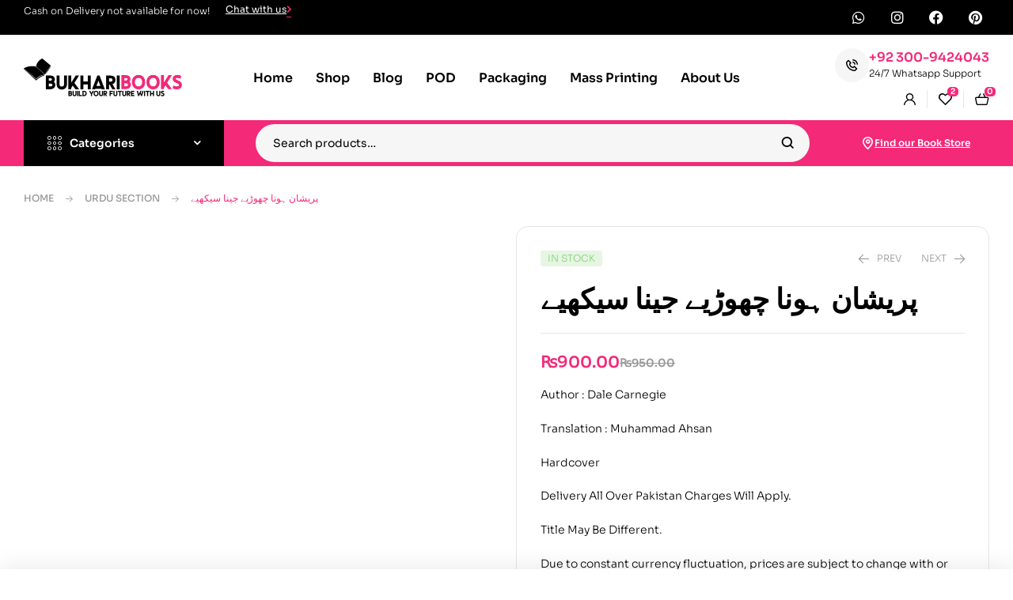

--- FILE ---
content_type: text/html; charset=UTF-8
request_url: https://bukharibooks.com/product/%D9%BE%D8%B1%DB%8C%D8%B4%D8%A7%D9%86-%DB%81%D9%88%D9%86%D8%A7-%DA%86%DA%BE%D9%88%DA%91%DB%8C%DB%92-%D8%AC%DB%8C%D9%86%D8%A7-%D8%B3%DB%8C%DA%A9%DA%BE%DB%8C%DB%92/
body_size: 70306
content:
<!doctype html>
<html lang="en-US">
<head>
	<meta charset="UTF-8">
	<meta name="viewport" content="width=device-width, initial-scale=1.0, maximum-scale=1.0">
	<link rel="profile" href="//gmpg.org/xfn/11">
	<meta name='robots' content='index, follow, max-image-preview:large, max-snippet:-1, max-video-preview:-1' />
	<style>img:is([sizes="auto" i], [sizes^="auto," i]) { contain-intrinsic-size: 3000px 1500px }</style>
	<link rel="dns-prefetch" href="//fonts.googleapis.com">
<link rel="dns-prefetch" href="//s.w.org">

	<!-- This site is optimized with the Yoast SEO Premium plugin v24.5 (Yoast SEO v26.5) - https://yoast.com/wordpress/plugins/seo/ -->
	<title>پریشان ہونا چھوڑیے جینا سیکھیے Buy Online in Pakistan | Bukhari Books</title>
	<meta name="description" content="Buy Online پریشان ہونا چھوڑیے جینا سیکھیے Author : Dale Carnegie Translation : Muhammad Ahsan Hardcover Delivery All Over Pakistan Charges Will Apply." />
	<link rel="canonical" href="https://bukharibooks.com/product/پریشان-ہونا-چھوڑیے-جینا-سیکھیے/" />
	<meta property="og:locale" content="en_US" />
	<meta property="og:type" content="article" />
	<meta property="og:title" content="پریشان ہونا چھوڑیے جینا سیکھیے" />
	<meta property="og:description" content="Buy Online پریشان ہونا چھوڑیے جینا سیکھیے Author : Dale Carnegie Translation : Muhammad Ahsan Hardcover Delivery All Over Pakistan Charges Will Apply." />
	<meta property="og:url" content="https://bukharibooks.com/product/پریشان-ہونا-چھوڑیے-جینا-سیکھیے/" />
	<meta property="og:site_name" content="Bukharibooks" />
	<meta property="article:publisher" content="https://www.facebook.com/bukharibookspakistan/" />
	<meta property="article:modified_time" content="2025-04-04T09:56:02+00:00" />
	<meta property="og:image" content="https://bukharibooks.com/wp-content/uploads/2021/02/pareshaan-hon.png" />
	<meta property="og:image:width" content="600" />
	<meta property="og:image:height" content="600" />
	<meta property="og:image:type" content="image/png" />
	<meta name="twitter:card" content="summary_large_image" />
	<meta name="twitter:site" content="@bukharibooks" />
	<script type="application/ld+json" class="yoast-schema-graph">{"@context":"https://schema.org","@graph":[{"@type":"WebPage","@id":"https://bukharibooks.com/product/%d9%be%d8%b1%db%8c%d8%b4%d8%a7%d9%86-%db%81%d9%88%d9%86%d8%a7-%da%86%da%be%d9%88%da%91%db%8c%db%92-%d8%ac%db%8c%d9%86%d8%a7-%d8%b3%db%8c%da%a9%da%be%db%8c%db%92/","url":"https://bukharibooks.com/product/%d9%be%d8%b1%db%8c%d8%b4%d8%a7%d9%86-%db%81%d9%88%d9%86%d8%a7-%da%86%da%be%d9%88%da%91%db%8c%db%92-%d8%ac%db%8c%d9%86%d8%a7-%d8%b3%db%8c%da%a9%da%be%db%8c%db%92/","name":"پریشان ہونا چھوڑیے جینا سیکھیے Buy Online in Pakistan | Bukhari Books","isPartOf":{"@id":"https://bukharibooks.com/#website"},"primaryImageOfPage":{"@id":"https://bukharibooks.com/product/%d9%be%d8%b1%db%8c%d8%b4%d8%a7%d9%86-%db%81%d9%88%d9%86%d8%a7-%da%86%da%be%d9%88%da%91%db%8c%db%92-%d8%ac%db%8c%d9%86%d8%a7-%d8%b3%db%8c%da%a9%da%be%db%8c%db%92/#primaryimage"},"image":{"@id":"https://bukharibooks.com/product/%d9%be%d8%b1%db%8c%d8%b4%d8%a7%d9%86-%db%81%d9%88%d9%86%d8%a7-%da%86%da%be%d9%88%da%91%db%8c%db%92-%d8%ac%db%8c%d9%86%d8%a7-%d8%b3%db%8c%da%a9%da%be%db%8c%db%92/#primaryimage"},"thumbnailUrl":"https://bukharibooks.com/wp-content/uploads/2021/02/pareshaan-hon.png","datePublished":"2021-02-07T13:37:01+00:00","dateModified":"2025-04-04T09:56:02+00:00","description":"Buy Online پریشان ہونا چھوڑیے جینا سیکھیے Author : Dale Carnegie Translation : Muhammad Ahsan Hardcover Delivery All Over Pakistan Charges Will Apply.","breadcrumb":{"@id":"https://bukharibooks.com/product/%d9%be%d8%b1%db%8c%d8%b4%d8%a7%d9%86-%db%81%d9%88%d9%86%d8%a7-%da%86%da%be%d9%88%da%91%db%8c%db%92-%d8%ac%db%8c%d9%86%d8%a7-%d8%b3%db%8c%da%a9%da%be%db%8c%db%92/#breadcrumb"},"inLanguage":"en-US","potentialAction":[{"@type":"ReadAction","target":["https://bukharibooks.com/product/%d9%be%d8%b1%db%8c%d8%b4%d8%a7%d9%86-%db%81%d9%88%d9%86%d8%a7-%da%86%da%be%d9%88%da%91%db%8c%db%92-%d8%ac%db%8c%d9%86%d8%a7-%d8%b3%db%8c%da%a9%da%be%db%8c%db%92/"]}]},{"@type":"ImageObject","inLanguage":"en-US","@id":"https://bukharibooks.com/product/%d9%be%d8%b1%db%8c%d8%b4%d8%a7%d9%86-%db%81%d9%88%d9%86%d8%a7-%da%86%da%be%d9%88%da%91%db%8c%db%92-%d8%ac%db%8c%d9%86%d8%a7-%d8%b3%db%8c%da%a9%da%be%db%8c%db%92/#primaryimage","url":"https://bukharibooks.com/wp-content/uploads/2021/02/pareshaan-hon.png","contentUrl":"https://bukharibooks.com/wp-content/uploads/2021/02/pareshaan-hon.png","width":600,"height":600},{"@type":"BreadcrumbList","@id":"https://bukharibooks.com/product/%d9%be%d8%b1%db%8c%d8%b4%d8%a7%d9%86-%db%81%d9%88%d9%86%d8%a7-%da%86%da%be%d9%88%da%91%db%8c%db%92-%d8%ac%db%8c%d9%86%d8%a7-%d8%b3%db%8c%da%a9%da%be%db%8c%db%92/#breadcrumb","itemListElement":[{"@type":"ListItem","position":1,"name":"Home","item":"https://bukharibooks.com/"},{"@type":"ListItem","position":2,"name":"Shop","item":"https://bukharibooks.com/shop-2/"},{"@type":"ListItem","position":3,"name":"پریشان ہونا چھوڑیے جینا سیکھیے"}]},{"@type":"WebSite","@id":"https://bukharibooks.com/#website","url":"https://bukharibooks.com/","name":"Bukhari Books","description":"Build your future with us!","publisher":{"@id":"https://bukharibooks.com/#organization"},"potentialAction":[{"@type":"SearchAction","target":{"@type":"EntryPoint","urlTemplate":"https://bukharibooks.com/?s={search_term_string}"},"query-input":{"@type":"PropertyValueSpecification","valueRequired":true,"valueName":"search_term_string"}}],"inLanguage":"en-US"},{"@type":"Organization","@id":"https://bukharibooks.com/#organization","name":"Bukhari Books","url":"https://bukharibooks.com/","logo":{"@type":"ImageObject","inLanguage":"en-US","@id":"https://bukharibooks.com/#/schema/logo/image/","url":"https://bukharibooks.com/wp-content/uploads/2019/08/centered-copy.png","contentUrl":"https://bukharibooks.com/wp-content/uploads/2019/08/centered-copy.png","width":958,"height":246,"caption":"Bukhari Books"},"image":{"@id":"https://bukharibooks.com/#/schema/logo/image/"},"sameAs":["https://www.facebook.com/bukharibookspakistan/","https://x.com/bukharibooks","https://instagram.com/bukharibooks","https://linkedin.com/bukharibooks.com","https://pinterest.com/bukharibooks.com"]}]}</script>
	<!-- / Yoast SEO Premium plugin. -->


<link rel='dns-prefetch' href='//www.googletagmanager.com' />
<link rel='dns-prefetch' href='//fonts.googleapis.com' />
<link rel="alternate" type="application/rss+xml" title="Bukharibooks &raquo; Feed" href="https://bukharibooks.com/feed/" />
<link rel="alternate" type="application/rss+xml" title="Bukharibooks &raquo; Comments Feed" href="https://bukharibooks.com/comments/feed/" />
<link rel="alternate" type="application/rss+xml" title="Bukharibooks &raquo; پریشان ہونا چھوڑیے جینا سیکھیے Comments Feed" href="https://bukharibooks.com/product/%d9%be%d8%b1%db%8c%d8%b4%d8%a7%d9%86-%db%81%d9%88%d9%86%d8%a7-%da%86%da%be%d9%88%da%91%db%8c%db%92-%d8%ac%db%8c%d9%86%d8%a7-%d8%b3%db%8c%da%a9%da%be%db%8c%db%92/feed/" />
<script>
window._wpemojiSettings = {"baseUrl":"https:\/\/s.w.org\/images\/core\/emoji\/16.0.1\/72x72\/","ext":".png","svgUrl":"https:\/\/s.w.org\/images\/core\/emoji\/16.0.1\/svg\/","svgExt":".svg","source":{"concatemoji":"https:\/\/bukharibooks.com\/wp-includes\/js\/wp-emoji-release.min.js?ver=6.8.3"}};
/*! This file is auto-generated */
!function(s,n){var o,i,e;function c(e){try{var t={supportTests:e,timestamp:(new Date).valueOf()};sessionStorage.setItem(o,JSON.stringify(t))}catch(e){}}function p(e,t,n){e.clearRect(0,0,e.canvas.width,e.canvas.height),e.fillText(t,0,0);var t=new Uint32Array(e.getImageData(0,0,e.canvas.width,e.canvas.height).data),a=(e.clearRect(0,0,e.canvas.width,e.canvas.height),e.fillText(n,0,0),new Uint32Array(e.getImageData(0,0,e.canvas.width,e.canvas.height).data));return t.every(function(e,t){return e===a[t]})}function u(e,t){e.clearRect(0,0,e.canvas.width,e.canvas.height),e.fillText(t,0,0);for(var n=e.getImageData(16,16,1,1),a=0;a<n.data.length;a++)if(0!==n.data[a])return!1;return!0}function f(e,t,n,a){switch(t){case"flag":return n(e,"\ud83c\udff3\ufe0f\u200d\u26a7\ufe0f","\ud83c\udff3\ufe0f\u200b\u26a7\ufe0f")?!1:!n(e,"\ud83c\udde8\ud83c\uddf6","\ud83c\udde8\u200b\ud83c\uddf6")&&!n(e,"\ud83c\udff4\udb40\udc67\udb40\udc62\udb40\udc65\udb40\udc6e\udb40\udc67\udb40\udc7f","\ud83c\udff4\u200b\udb40\udc67\u200b\udb40\udc62\u200b\udb40\udc65\u200b\udb40\udc6e\u200b\udb40\udc67\u200b\udb40\udc7f");case"emoji":return!a(e,"\ud83e\udedf")}return!1}function g(e,t,n,a){var r="undefined"!=typeof WorkerGlobalScope&&self instanceof WorkerGlobalScope?new OffscreenCanvas(300,150):s.createElement("canvas"),o=r.getContext("2d",{willReadFrequently:!0}),i=(o.textBaseline="top",o.font="600 32px Arial",{});return e.forEach(function(e){i[e]=t(o,e,n,a)}),i}function t(e){var t=s.createElement("script");t.src=e,t.defer=!0,s.head.appendChild(t)}"undefined"!=typeof Promise&&(o="wpEmojiSettingsSupports",i=["flag","emoji"],n.supports={everything:!0,everythingExceptFlag:!0},e=new Promise(function(e){s.addEventListener("DOMContentLoaded",e,{once:!0})}),new Promise(function(t){var n=function(){try{var e=JSON.parse(sessionStorage.getItem(o));if("object"==typeof e&&"number"==typeof e.timestamp&&(new Date).valueOf()<e.timestamp+604800&&"object"==typeof e.supportTests)return e.supportTests}catch(e){}return null}();if(!n){if("undefined"!=typeof Worker&&"undefined"!=typeof OffscreenCanvas&&"undefined"!=typeof URL&&URL.createObjectURL&&"undefined"!=typeof Blob)try{var e="postMessage("+g.toString()+"("+[JSON.stringify(i),f.toString(),p.toString(),u.toString()].join(",")+"));",a=new Blob([e],{type:"text/javascript"}),r=new Worker(URL.createObjectURL(a),{name:"wpTestEmojiSupports"});return void(r.onmessage=function(e){c(n=e.data),r.terminate(),t(n)})}catch(e){}c(n=g(i,f,p,u))}t(n)}).then(function(e){for(var t in e)n.supports[t]=e[t],n.supports.everything=n.supports.everything&&n.supports[t],"flag"!==t&&(n.supports.everythingExceptFlag=n.supports.everythingExceptFlag&&n.supports[t]);n.supports.everythingExceptFlag=n.supports.everythingExceptFlag&&!n.supports.flag,n.DOMReady=!1,n.readyCallback=function(){n.DOMReady=!0}}).then(function(){return e}).then(function(){var e;n.supports.everything||(n.readyCallback(),(e=n.source||{}).concatemoji?t(e.concatemoji):e.wpemoji&&e.twemoji&&(t(e.twemoji),t(e.wpemoji)))}))}((window,document),window._wpemojiSettings);
</script>

<link rel='stylesheet' id='hfe-widgets-style-css' href='https://bukharibooks.com/wp-content/plugins/header-footer-elementor/inc/widgets-css/frontend.css?ver=2.5.2' media='all' />
<style id='wp-emoji-styles-inline-css'>

	img.wp-smiley, img.emoji {
		display: inline !important;
		border: none !important;
		box-shadow: none !important;
		height: 1em !important;
		width: 1em !important;
		margin: 0 0.07em !important;
		vertical-align: -0.1em !important;
		background: none !important;
		padding: 0 !important;
	}
</style>
<link rel='stylesheet' id='wp-block-library-css' href='https://bukharibooks.com/wp-includes/css/dist/block-library/style.min.css?ver=6.8.3' media='all' />
<style id='wp-block-library-theme-inline-css'>
.wp-block-audio :where(figcaption){color:#555;font-size:13px;text-align:center}.is-dark-theme .wp-block-audio :where(figcaption){color:#ffffffa6}.wp-block-audio{margin:0 0 1em}.wp-block-code{border:1px solid #ccc;border-radius:4px;font-family:Menlo,Consolas,monaco,monospace;padding:.8em 1em}.wp-block-embed :where(figcaption){color:#555;font-size:13px;text-align:center}.is-dark-theme .wp-block-embed :where(figcaption){color:#ffffffa6}.wp-block-embed{margin:0 0 1em}.blocks-gallery-caption{color:#555;font-size:13px;text-align:center}.is-dark-theme .blocks-gallery-caption{color:#ffffffa6}:root :where(.wp-block-image figcaption){color:#555;font-size:13px;text-align:center}.is-dark-theme :root :where(.wp-block-image figcaption){color:#ffffffa6}.wp-block-image{margin:0 0 1em}.wp-block-pullquote{border-bottom:4px solid;border-top:4px solid;color:currentColor;margin-bottom:1.75em}.wp-block-pullquote cite,.wp-block-pullquote footer,.wp-block-pullquote__citation{color:currentColor;font-size:.8125em;font-style:normal;text-transform:uppercase}.wp-block-quote{border-left:.25em solid;margin:0 0 1.75em;padding-left:1em}.wp-block-quote cite,.wp-block-quote footer{color:currentColor;font-size:.8125em;font-style:normal;position:relative}.wp-block-quote:where(.has-text-align-right){border-left:none;border-right:.25em solid;padding-left:0;padding-right:1em}.wp-block-quote:where(.has-text-align-center){border:none;padding-left:0}.wp-block-quote.is-large,.wp-block-quote.is-style-large,.wp-block-quote:where(.is-style-plain){border:none}.wp-block-search .wp-block-search__label{font-weight:700}.wp-block-search__button{border:1px solid #ccc;padding:.375em .625em}:where(.wp-block-group.has-background){padding:1.25em 2.375em}.wp-block-separator.has-css-opacity{opacity:.4}.wp-block-separator{border:none;border-bottom:2px solid;margin-left:auto;margin-right:auto}.wp-block-separator.has-alpha-channel-opacity{opacity:1}.wp-block-separator:not(.is-style-wide):not(.is-style-dots){width:100px}.wp-block-separator.has-background:not(.is-style-dots){border-bottom:none;height:1px}.wp-block-separator.has-background:not(.is-style-wide):not(.is-style-dots){height:2px}.wp-block-table{margin:0 0 1em}.wp-block-table td,.wp-block-table th{word-break:normal}.wp-block-table :where(figcaption){color:#555;font-size:13px;text-align:center}.is-dark-theme .wp-block-table :where(figcaption){color:#ffffffa6}.wp-block-video :where(figcaption){color:#555;font-size:13px;text-align:center}.is-dark-theme .wp-block-video :where(figcaption){color:#ffffffa6}.wp-block-video{margin:0 0 1em}:root :where(.wp-block-template-part.has-background){margin-bottom:0;margin-top:0;padding:1.25em 2.375em}
</style>
<style id='classic-theme-styles-inline-css'>
/*! This file is auto-generated */
.wp-block-button__link{color:#fff;background-color:#32373c;border-radius:9999px;box-shadow:none;text-decoration:none;padding:calc(.667em + 2px) calc(1.333em + 2px);font-size:1.125em}.wp-block-file__button{background:#32373c;color:#fff;text-decoration:none}
</style>
<link rel='stylesheet' id='bookory-gutenberg-blocks-css' href='https://bukharibooks.com/wp-content/themes/bookory/assets/css/base/gutenberg-blocks.css?ver=2.2.4' media='all' />
<style id='global-styles-inline-css'>
:root{--wp--preset--aspect-ratio--square: 1;--wp--preset--aspect-ratio--4-3: 4/3;--wp--preset--aspect-ratio--3-4: 3/4;--wp--preset--aspect-ratio--3-2: 3/2;--wp--preset--aspect-ratio--2-3: 2/3;--wp--preset--aspect-ratio--16-9: 16/9;--wp--preset--aspect-ratio--9-16: 9/16;--wp--preset--color--black: #000000;--wp--preset--color--cyan-bluish-gray: #abb8c3;--wp--preset--color--white: #ffffff;--wp--preset--color--pale-pink: #f78da7;--wp--preset--color--vivid-red: #cf2e2e;--wp--preset--color--luminous-vivid-orange: #ff6900;--wp--preset--color--luminous-vivid-amber: #fcb900;--wp--preset--color--light-green-cyan: #7bdcb5;--wp--preset--color--vivid-green-cyan: #00d084;--wp--preset--color--pale-cyan-blue: #8ed1fc;--wp--preset--color--vivid-cyan-blue: #0693e3;--wp--preset--color--vivid-purple: #9b51e0;--wp--preset--gradient--vivid-cyan-blue-to-vivid-purple: linear-gradient(135deg,rgba(6,147,227,1) 0%,rgb(155,81,224) 100%);--wp--preset--gradient--light-green-cyan-to-vivid-green-cyan: linear-gradient(135deg,rgb(122,220,180) 0%,rgb(0,208,130) 100%);--wp--preset--gradient--luminous-vivid-amber-to-luminous-vivid-orange: linear-gradient(135deg,rgba(252,185,0,1) 0%,rgba(255,105,0,1) 100%);--wp--preset--gradient--luminous-vivid-orange-to-vivid-red: linear-gradient(135deg,rgba(255,105,0,1) 0%,rgb(207,46,46) 100%);--wp--preset--gradient--very-light-gray-to-cyan-bluish-gray: linear-gradient(135deg,rgb(238,238,238) 0%,rgb(169,184,195) 100%);--wp--preset--gradient--cool-to-warm-spectrum: linear-gradient(135deg,rgb(74,234,220) 0%,rgb(151,120,209) 20%,rgb(207,42,186) 40%,rgb(238,44,130) 60%,rgb(251,105,98) 80%,rgb(254,248,76) 100%);--wp--preset--gradient--blush-light-purple: linear-gradient(135deg,rgb(255,206,236) 0%,rgb(152,150,240) 100%);--wp--preset--gradient--blush-bordeaux: linear-gradient(135deg,rgb(254,205,165) 0%,rgb(254,45,45) 50%,rgb(107,0,62) 100%);--wp--preset--gradient--luminous-dusk: linear-gradient(135deg,rgb(255,203,112) 0%,rgb(199,81,192) 50%,rgb(65,88,208) 100%);--wp--preset--gradient--pale-ocean: linear-gradient(135deg,rgb(255,245,203) 0%,rgb(182,227,212) 50%,rgb(51,167,181) 100%);--wp--preset--gradient--electric-grass: linear-gradient(135deg,rgb(202,248,128) 0%,rgb(113,206,126) 100%);--wp--preset--gradient--midnight: linear-gradient(135deg,rgb(2,3,129) 0%,rgb(40,116,252) 100%);--wp--preset--font-size--small: 14px;--wp--preset--font-size--medium: 23px;--wp--preset--font-size--large: 26px;--wp--preset--font-size--x-large: 42px;--wp--preset--font-size--normal: 16px;--wp--preset--font-size--huge: 37px;--wp--preset--spacing--20: 0.44rem;--wp--preset--spacing--30: 0.67rem;--wp--preset--spacing--40: 1rem;--wp--preset--spacing--50: 1.5rem;--wp--preset--spacing--60: 2.25rem;--wp--preset--spacing--70: 3.38rem;--wp--preset--spacing--80: 5.06rem;--wp--preset--shadow--natural: 6px 6px 9px rgba(0, 0, 0, 0.2);--wp--preset--shadow--deep: 12px 12px 50px rgba(0, 0, 0, 0.4);--wp--preset--shadow--sharp: 6px 6px 0px rgba(0, 0, 0, 0.2);--wp--preset--shadow--outlined: 6px 6px 0px -3px rgba(255, 255, 255, 1), 6px 6px rgba(0, 0, 0, 1);--wp--preset--shadow--crisp: 6px 6px 0px rgba(0, 0, 0, 1);}:where(.is-layout-flex){gap: 0.5em;}:where(.is-layout-grid){gap: 0.5em;}body .is-layout-flex{display: flex;}.is-layout-flex{flex-wrap: wrap;align-items: center;}.is-layout-flex > :is(*, div){margin: 0;}body .is-layout-grid{display: grid;}.is-layout-grid > :is(*, div){margin: 0;}:where(.wp-block-columns.is-layout-flex){gap: 2em;}:where(.wp-block-columns.is-layout-grid){gap: 2em;}:where(.wp-block-post-template.is-layout-flex){gap: 1.25em;}:where(.wp-block-post-template.is-layout-grid){gap: 1.25em;}.has-black-color{color: var(--wp--preset--color--black) !important;}.has-cyan-bluish-gray-color{color: var(--wp--preset--color--cyan-bluish-gray) !important;}.has-white-color{color: var(--wp--preset--color--white) !important;}.has-pale-pink-color{color: var(--wp--preset--color--pale-pink) !important;}.has-vivid-red-color{color: var(--wp--preset--color--vivid-red) !important;}.has-luminous-vivid-orange-color{color: var(--wp--preset--color--luminous-vivid-orange) !important;}.has-luminous-vivid-amber-color{color: var(--wp--preset--color--luminous-vivid-amber) !important;}.has-light-green-cyan-color{color: var(--wp--preset--color--light-green-cyan) !important;}.has-vivid-green-cyan-color{color: var(--wp--preset--color--vivid-green-cyan) !important;}.has-pale-cyan-blue-color{color: var(--wp--preset--color--pale-cyan-blue) !important;}.has-vivid-cyan-blue-color{color: var(--wp--preset--color--vivid-cyan-blue) !important;}.has-vivid-purple-color{color: var(--wp--preset--color--vivid-purple) !important;}.has-black-background-color{background-color: var(--wp--preset--color--black) !important;}.has-cyan-bluish-gray-background-color{background-color: var(--wp--preset--color--cyan-bluish-gray) !important;}.has-white-background-color{background-color: var(--wp--preset--color--white) !important;}.has-pale-pink-background-color{background-color: var(--wp--preset--color--pale-pink) !important;}.has-vivid-red-background-color{background-color: var(--wp--preset--color--vivid-red) !important;}.has-luminous-vivid-orange-background-color{background-color: var(--wp--preset--color--luminous-vivid-orange) !important;}.has-luminous-vivid-amber-background-color{background-color: var(--wp--preset--color--luminous-vivid-amber) !important;}.has-light-green-cyan-background-color{background-color: var(--wp--preset--color--light-green-cyan) !important;}.has-vivid-green-cyan-background-color{background-color: var(--wp--preset--color--vivid-green-cyan) !important;}.has-pale-cyan-blue-background-color{background-color: var(--wp--preset--color--pale-cyan-blue) !important;}.has-vivid-cyan-blue-background-color{background-color: var(--wp--preset--color--vivid-cyan-blue) !important;}.has-vivid-purple-background-color{background-color: var(--wp--preset--color--vivid-purple) !important;}.has-black-border-color{border-color: var(--wp--preset--color--black) !important;}.has-cyan-bluish-gray-border-color{border-color: var(--wp--preset--color--cyan-bluish-gray) !important;}.has-white-border-color{border-color: var(--wp--preset--color--white) !important;}.has-pale-pink-border-color{border-color: var(--wp--preset--color--pale-pink) !important;}.has-vivid-red-border-color{border-color: var(--wp--preset--color--vivid-red) !important;}.has-luminous-vivid-orange-border-color{border-color: var(--wp--preset--color--luminous-vivid-orange) !important;}.has-luminous-vivid-amber-border-color{border-color: var(--wp--preset--color--luminous-vivid-amber) !important;}.has-light-green-cyan-border-color{border-color: var(--wp--preset--color--light-green-cyan) !important;}.has-vivid-green-cyan-border-color{border-color: var(--wp--preset--color--vivid-green-cyan) !important;}.has-pale-cyan-blue-border-color{border-color: var(--wp--preset--color--pale-cyan-blue) !important;}.has-vivid-cyan-blue-border-color{border-color: var(--wp--preset--color--vivid-cyan-blue) !important;}.has-vivid-purple-border-color{border-color: var(--wp--preset--color--vivid-purple) !important;}.has-vivid-cyan-blue-to-vivid-purple-gradient-background{background: var(--wp--preset--gradient--vivid-cyan-blue-to-vivid-purple) !important;}.has-light-green-cyan-to-vivid-green-cyan-gradient-background{background: var(--wp--preset--gradient--light-green-cyan-to-vivid-green-cyan) !important;}.has-luminous-vivid-amber-to-luminous-vivid-orange-gradient-background{background: var(--wp--preset--gradient--luminous-vivid-amber-to-luminous-vivid-orange) !important;}.has-luminous-vivid-orange-to-vivid-red-gradient-background{background: var(--wp--preset--gradient--luminous-vivid-orange-to-vivid-red) !important;}.has-very-light-gray-to-cyan-bluish-gray-gradient-background{background: var(--wp--preset--gradient--very-light-gray-to-cyan-bluish-gray) !important;}.has-cool-to-warm-spectrum-gradient-background{background: var(--wp--preset--gradient--cool-to-warm-spectrum) !important;}.has-blush-light-purple-gradient-background{background: var(--wp--preset--gradient--blush-light-purple) !important;}.has-blush-bordeaux-gradient-background{background: var(--wp--preset--gradient--blush-bordeaux) !important;}.has-luminous-dusk-gradient-background{background: var(--wp--preset--gradient--luminous-dusk) !important;}.has-pale-ocean-gradient-background{background: var(--wp--preset--gradient--pale-ocean) !important;}.has-electric-grass-gradient-background{background: var(--wp--preset--gradient--electric-grass) !important;}.has-midnight-gradient-background{background: var(--wp--preset--gradient--midnight) !important;}.has-small-font-size{font-size: var(--wp--preset--font-size--small) !important;}.has-medium-font-size{font-size: var(--wp--preset--font-size--medium) !important;}.has-large-font-size{font-size: var(--wp--preset--font-size--large) !important;}.has-x-large-font-size{font-size: var(--wp--preset--font-size--x-large) !important;}
:where(.wp-block-post-template.is-layout-flex){gap: 1.25em;}:where(.wp-block-post-template.is-layout-grid){gap: 1.25em;}
:where(.wp-block-columns.is-layout-flex){gap: 2em;}:where(.wp-block-columns.is-layout-grid){gap: 2em;}
:root :where(.wp-block-pullquote){font-size: 1.5em;line-height: 1.6;}
</style>
<link rel='stylesheet' id='contact-form-7-css' href='https://bukharibooks.com/wp-content/plugins/contact-form-7/includes/css/styles.css?ver=6.1' media='all' />
<link rel='stylesheet' id='mas-wc-brands-style-css' href='https://bukharibooks.com/wp-content/plugins/mas-woocommerce-brands/assets/css/style.css?ver=1.1.0' media='all' />
<link rel='stylesheet' id='woof-css' href='https://bukharibooks.com/wp-content/plugins/woocommerce-products-filter/css/front.css?ver=6.8.3' media='all' />
<link rel='stylesheet' id='chosen-drop-down-css' href='https://bukharibooks.com/wp-content/plugins/woocommerce-products-filter/js/chosen/chosen.min.css?ver=6.8.3' media='all' />
<link rel='stylesheet' id='photoswipe-css' href='https://bukharibooks.com/wp-content/plugins/woocommerce/assets/css/photoswipe/photoswipe.min.css?ver=10.4.3' media='all' />
<link rel='stylesheet' id='photoswipe-default-skin-css' href='https://bukharibooks.com/wp-content/plugins/woocommerce/assets/css/photoswipe/default-skin/default-skin.min.css?ver=10.4.3' media='all' />
<style id='woocommerce-inline-inline-css'>
.woocommerce form .form-row .required { visibility: visible; }
</style>
<link rel='stylesheet' id='hfe-style-css' href='https://bukharibooks.com/wp-content/plugins/header-footer-elementor/assets/css/header-footer-elementor.css?ver=2.5.2' media='all' />
<link rel='stylesheet' id='elementor-icons-css' href='https://bukharibooks.com/wp-content/plugins/elementor/assets/lib/eicons/css/elementor-icons.min.css?ver=5.44.0' media='all' />
<link rel='stylesheet' id='elementor-frontend-css' href='https://bukharibooks.com/wp-content/uploads/elementor/css/custom-frontend.min.css?ver=1768604068' media='all' />
<link rel='stylesheet' id='elementor-post-28660-css' href='https://bukharibooks.com/wp-content/uploads/elementor/css/post-28660.css?ver=1768604281' media='all' />
<link rel='stylesheet' id='elementor-pro-css' href='https://bukharibooks.com/wp-content/uploads/elementor/css/custom-pro-frontend.min.css?ver=1768604068' media='all' />
<link rel='stylesheet' id='ppom-main-css' href='https://bukharibooks.com/wp-content/plugins/woocommerce-product-addon/css/ppom-style.css?ver=33.0.17' media='all' />
<link rel='stylesheet' id='elementor-post-7622-css' href='https://bukharibooks.com/wp-content/uploads/elementor/css/post-7622.css?ver=1768604068' media='all' />
<link rel='stylesheet' id='elementor-post-8289-css' href='https://bukharibooks.com/wp-content/uploads/elementor/css/post-8289.css?ver=1768604068' media='all' />
<link rel='stylesheet' id='elementor-post-751-css' href='https://bukharibooks.com/wp-content/uploads/elementor/css/post-751.css?ver=1768604068' media='all' />
<link rel='stylesheet' id='woo-variation-swatches-css' href='https://bukharibooks.com/wp-content/plugins/woo-variation-swatches/assets/css/frontend.min.css?ver=1751800184' media='all' />
<style id='woo-variation-swatches-inline-css'>
:root {
--wvs-tick:url("data:image/svg+xml;utf8,%3Csvg filter='drop-shadow(0px 0px 2px rgb(0 0 0 / .8))' xmlns='http://www.w3.org/2000/svg'  viewBox='0 0 30 30'%3E%3Cpath fill='none' stroke='%23ffffff' stroke-linecap='round' stroke-linejoin='round' stroke-width='4' d='M4 16L11 23 27 7'/%3E%3C/svg%3E");

--wvs-cross:url("data:image/svg+xml;utf8,%3Csvg filter='drop-shadow(0px 0px 5px rgb(255 255 255 / .6))' xmlns='http://www.w3.org/2000/svg' width='72px' height='72px' viewBox='0 0 24 24'%3E%3Cpath fill='none' stroke='%23ff0000' stroke-linecap='round' stroke-width='0.6' d='M5 5L19 19M19 5L5 19'/%3E%3C/svg%3E");
--wvs-single-product-item-width:30px;
--wvs-single-product-item-height:30px;
--wvs-single-product-item-font-size:16px}
</style>
<link rel='stylesheet' id='slick-css' href='https://bukharibooks.com/wp-content/plugins/woo-smart-quick-view/assets/libs/slick/slick.css?ver=6.8.3' media='all' />
<link rel='stylesheet' id='perfect-scrollbar-css' href='https://bukharibooks.com/wp-content/plugins/woo-smart-quick-view/assets/libs/perfect-scrollbar/css/perfect-scrollbar.min.css?ver=6.8.3' media='all' />
<link rel='stylesheet' id='perfect-scrollbar-wpc-css' href='https://bukharibooks.com/wp-content/plugins/woo-smart-quick-view/assets/libs/perfect-scrollbar/css/custom-theme.css?ver=6.8.3' media='all' />
<link rel='stylesheet' id='magnific-popup-css' href='https://bukharibooks.com/wp-content/themes/bookory/assets/css/libs/magnific-popup.css?ver=2.2.4' media='all' />
<link rel='stylesheet' id='woosq-feather-css' href='https://bukharibooks.com/wp-content/plugins/woo-smart-quick-view/assets/libs/feather/feather.css?ver=6.8.3' media='all' />
<link rel='stylesheet' id='woosq-frontend-css' href='https://bukharibooks.com/wp-content/plugins/woo-smart-quick-view/assets/css/frontend.css?ver=4.2.8' media='all' />
<link rel='stylesheet' id='woosw-icons-css' href='https://bukharibooks.com/wp-content/plugins/woo-smart-wishlist/assets/css/icons.css?ver=5.0.8' media='all' />
<link rel='stylesheet' id='woosw-frontend-css' href='https://bukharibooks.com/wp-content/plugins/woo-smart-wishlist/assets/css/frontend.css?ver=5.0.8' media='all' />
<style id='woosw-frontend-inline-css'>
.woosw-popup .woosw-popup-inner .woosw-popup-content .woosw-popup-content-bot .woosw-notice { background-color: #5fbd74; } .woosw-popup .woosw-popup-inner .woosw-popup-content .woosw-popup-content-bot .woosw-popup-content-bot-inner a:hover { color: #5fbd74; border-color: #5fbd74; } 
</style>
<link rel='stylesheet' id='bookory-style-css' href='https://bukharibooks.com/wp-content/themes/bookory/style.css?ver=2.2.4' media='all' />
<style id='bookory-style-inline-css'>
body{--primary:#F42978;--primary_hover:#F42978;--text:#000000;--accent:#000000;--lighter:#999999;--border:#E6E6E6;}
@media(max-width:1366px){body.theme-bookory [data-elementor-columns-laptop="1"] .column-item{flex: 0 0 100%; max-width: 100%;}.woocommerce.columns-laptop-1 ul.products li.product{flex: 0 0 100%; max-width: 100%;}body.theme-bookory [data-elementor-columns-laptop="2"] .column-item{flex: 0 0 50%; max-width: 50%;}.woocommerce.columns-laptop-2 ul.products li.product{flex: 0 0 50%; max-width: 50%;}body.theme-bookory [data-elementor-columns-laptop="3"] .column-item{flex: 0 0 33.3333333333%; max-width: 33.3333333333%;}.woocommerce.columns-laptop-3 ul.products li.product{flex: 0 0 33.3333333333%; max-width: 33.3333333333%;}body.theme-bookory [data-elementor-columns-laptop="4"] .column-item{flex: 0 0 25%; max-width: 25%;}.woocommerce.columns-laptop-4 ul.products li.product{flex: 0 0 25%; max-width: 25%;}body.theme-bookory [data-elementor-columns-laptop="5"] .column-item{flex: 0 0 20%; max-width: 20%;}.woocommerce.columns-laptop-5 ul.products li.product{flex: 0 0 20%; max-width: 20%;}body.theme-bookory [data-elementor-columns-laptop="6"] .column-item{flex: 0 0 16.6666666667%; max-width: 16.6666666667%;}.woocommerce.columns-laptop-6 ul.products li.product{flex: 0 0 16.6666666667%; max-width: 16.6666666667%;}body.theme-bookory [data-elementor-columns-laptop="7"] .column-item{flex: 0 0 14.2857142857%; max-width: 14.2857142857%;}.woocommerce.columns-laptop-7 ul.products li.product{flex: 0 0 14.2857142857%; max-width: 14.2857142857%;}body.theme-bookory [data-elementor-columns-laptop="8"] .column-item{flex: 0 0 12.5%; max-width: 12.5%;}.woocommerce.columns-laptop-8 ul.products li.product{flex: 0 0 12.5%; max-width: 12.5%;}}@media(max-width:1200px){body.theme-bookory [data-elementor-columns-tablet-extra="1"] .column-item{flex: 0 0 100%; max-width: 100%;}.woocommerce.columns-tablet-extra-1 ul.products li.product{flex: 0 0 100%; max-width: 100%;}body.theme-bookory [data-elementor-columns-tablet-extra="2"] .column-item{flex: 0 0 50%; max-width: 50%;}.woocommerce.columns-tablet-extra-2 ul.products li.product{flex: 0 0 50%; max-width: 50%;}body.theme-bookory [data-elementor-columns-tablet-extra="3"] .column-item{flex: 0 0 33.3333333333%; max-width: 33.3333333333%;}.woocommerce.columns-tablet-extra-3 ul.products li.product{flex: 0 0 33.3333333333%; max-width: 33.3333333333%;}body.theme-bookory [data-elementor-columns-tablet-extra="4"] .column-item{flex: 0 0 25%; max-width: 25%;}.woocommerce.columns-tablet-extra-4 ul.products li.product{flex: 0 0 25%; max-width: 25%;}body.theme-bookory [data-elementor-columns-tablet-extra="5"] .column-item{flex: 0 0 20%; max-width: 20%;}.woocommerce.columns-tablet-extra-5 ul.products li.product{flex: 0 0 20%; max-width: 20%;}body.theme-bookory [data-elementor-columns-tablet-extra="6"] .column-item{flex: 0 0 16.6666666667%; max-width: 16.6666666667%;}.woocommerce.columns-tablet-extra-6 ul.products li.product{flex: 0 0 16.6666666667%; max-width: 16.6666666667%;}body.theme-bookory [data-elementor-columns-tablet-extra="7"] .column-item{flex: 0 0 14.2857142857%; max-width: 14.2857142857%;}.woocommerce.columns-tablet-extra-7 ul.products li.product{flex: 0 0 14.2857142857%; max-width: 14.2857142857%;}body.theme-bookory [data-elementor-columns-tablet-extra="8"] .column-item{flex: 0 0 12.5%; max-width: 12.5%;}.woocommerce.columns-tablet-extra-8 ul.products li.product{flex: 0 0 12.5%; max-width: 12.5%;}}@media(max-width:1024px){body.theme-bookory [data-elementor-columns-tablet="1"] .column-item{flex: 0 0 100%; max-width: 100%;}.woocommerce.columns-tablet-1 ul.products li.product{flex: 0 0 100%; max-width: 100%;}body.theme-bookory [data-elementor-columns-tablet="2"] .column-item{flex: 0 0 50%; max-width: 50%;}.woocommerce.columns-tablet-2 ul.products li.product{flex: 0 0 50%; max-width: 50%;}body.theme-bookory [data-elementor-columns-tablet="3"] .column-item{flex: 0 0 33.3333333333%; max-width: 33.3333333333%;}.woocommerce.columns-tablet-3 ul.products li.product{flex: 0 0 33.3333333333%; max-width: 33.3333333333%;}body.theme-bookory [data-elementor-columns-tablet="4"] .column-item{flex: 0 0 25%; max-width: 25%;}.woocommerce.columns-tablet-4 ul.products li.product{flex: 0 0 25%; max-width: 25%;}body.theme-bookory [data-elementor-columns-tablet="5"] .column-item{flex: 0 0 20%; max-width: 20%;}.woocommerce.columns-tablet-5 ul.products li.product{flex: 0 0 20%; max-width: 20%;}body.theme-bookory [data-elementor-columns-tablet="6"] .column-item{flex: 0 0 16.6666666667%; max-width: 16.6666666667%;}.woocommerce.columns-tablet-6 ul.products li.product{flex: 0 0 16.6666666667%; max-width: 16.6666666667%;}body.theme-bookory [data-elementor-columns-tablet="7"] .column-item{flex: 0 0 14.2857142857%; max-width: 14.2857142857%;}.woocommerce.columns-tablet-7 ul.products li.product{flex: 0 0 14.2857142857%; max-width: 14.2857142857%;}body.theme-bookory [data-elementor-columns-tablet="8"] .column-item{flex: 0 0 12.5%; max-width: 12.5%;}.woocommerce.columns-tablet-8 ul.products li.product{flex: 0 0 12.5%; max-width: 12.5%;}}@media(max-width:880px){body.theme-bookory [data-elementor-columns-mobile-extra="1"] .column-item{flex: 0 0 100%; max-width: 100%;}.woocommerce.columns-mobile-extra-1 ul.products li.product{flex: 0 0 100%; max-width: 100%;}body.theme-bookory [data-elementor-columns-mobile-extra="2"] .column-item{flex: 0 0 50%; max-width: 50%;}.woocommerce.columns-mobile-extra-2 ul.products li.product{flex: 0 0 50%; max-width: 50%;}body.theme-bookory [data-elementor-columns-mobile-extra="3"] .column-item{flex: 0 0 33.3333333333%; max-width: 33.3333333333%;}.woocommerce.columns-mobile-extra-3 ul.products li.product{flex: 0 0 33.3333333333%; max-width: 33.3333333333%;}body.theme-bookory [data-elementor-columns-mobile-extra="4"] .column-item{flex: 0 0 25%; max-width: 25%;}.woocommerce.columns-mobile-extra-4 ul.products li.product{flex: 0 0 25%; max-width: 25%;}body.theme-bookory [data-elementor-columns-mobile-extra="5"] .column-item{flex: 0 0 20%; max-width: 20%;}.woocommerce.columns-mobile-extra-5 ul.products li.product{flex: 0 0 20%; max-width: 20%;}body.theme-bookory [data-elementor-columns-mobile-extra="6"] .column-item{flex: 0 0 16.6666666667%; max-width: 16.6666666667%;}.woocommerce.columns-mobile-extra-6 ul.products li.product{flex: 0 0 16.6666666667%; max-width: 16.6666666667%;}body.theme-bookory [data-elementor-columns-mobile-extra="7"] .column-item{flex: 0 0 14.2857142857%; max-width: 14.2857142857%;}.woocommerce.columns-mobile-extra-7 ul.products li.product{flex: 0 0 14.2857142857%; max-width: 14.2857142857%;}body.theme-bookory [data-elementor-columns-mobile-extra="8"] .column-item{flex: 0 0 12.5%; max-width: 12.5%;}.woocommerce.columns-mobile-extra-8 ul.products li.product{flex: 0 0 12.5%; max-width: 12.5%;}}@media(max-width:767px){body.theme-bookory [data-elementor-columns-mobile="1"] .column-item{flex: 0 0 100%; max-width: 100%;}.woocommerce.columns-mobile-1 ul.products li.product{flex: 0 0 100%; max-width: 100%;}body.theme-bookory [data-elementor-columns-mobile="2"] .column-item{flex: 0 0 50%; max-width: 50%;}.woocommerce.columns-mobile-2 ul.products li.product{flex: 0 0 50%; max-width: 50%;}body.theme-bookory [data-elementor-columns-mobile="3"] .column-item{flex: 0 0 33.3333333333%; max-width: 33.3333333333%;}.woocommerce.columns-mobile-3 ul.products li.product{flex: 0 0 33.3333333333%; max-width: 33.3333333333%;}body.theme-bookory [data-elementor-columns-mobile="4"] .column-item{flex: 0 0 25%; max-width: 25%;}.woocommerce.columns-mobile-4 ul.products li.product{flex: 0 0 25%; max-width: 25%;}body.theme-bookory [data-elementor-columns-mobile="5"] .column-item{flex: 0 0 20%; max-width: 20%;}.woocommerce.columns-mobile-5 ul.products li.product{flex: 0 0 20%; max-width: 20%;}body.theme-bookory [data-elementor-columns-mobile="6"] .column-item{flex: 0 0 16.6666666667%; max-width: 16.6666666667%;}.woocommerce.columns-mobile-6 ul.products li.product{flex: 0 0 16.6666666667%; max-width: 16.6666666667%;}body.theme-bookory [data-elementor-columns-mobile="7"] .column-item{flex: 0 0 14.2857142857%; max-width: 14.2857142857%;}.woocommerce.columns-mobile-7 ul.products li.product{flex: 0 0 14.2857142857%; max-width: 14.2857142857%;}body.theme-bookory [data-elementor-columns-mobile="8"] .column-item{flex: 0 0 12.5%; max-width: 12.5%;}.woocommerce.columns-mobile-8 ul.products li.product{flex: 0 0 12.5%; max-width: 12.5%;}}
</style>
<link rel='stylesheet' id='slick-theme-css' href='https://bukharibooks.com/wp-content/themes/bookory/assets/css/base/slick-theme.css?ver=2.2.4' media='all' />
<link rel='stylesheet' id='bookory-fonts-css' href='//fonts.googleapis.com/css?family=Sora:300,400,500,600,700&#038;subset=latin%2Clatin-ext&#038;display=swap' media='all' />
<link rel='stylesheet' id='elementor-post-4757-css' href='https://bukharibooks.com/wp-content/uploads/elementor/css/post-4757.css?ver=1768604077' media='all' />
<style id='akismet-widget-style-inline-css'>

			.a-stats {
				--akismet-color-mid-green: #357b49;
				--akismet-color-white: #fff;
				--akismet-color-light-grey: #f6f7f7;

				max-width: 350px;
				width: auto;
			}

			.a-stats * {
				all: unset;
				box-sizing: border-box;
			}

			.a-stats strong {
				font-weight: 600;
			}

			.a-stats a.a-stats__link,
			.a-stats a.a-stats__link:visited,
			.a-stats a.a-stats__link:active {
				background: var(--akismet-color-mid-green);
				border: none;
				box-shadow: none;
				border-radius: 8px;
				color: var(--akismet-color-white);
				cursor: pointer;
				display: block;
				font-family: -apple-system, BlinkMacSystemFont, 'Segoe UI', 'Roboto', 'Oxygen-Sans', 'Ubuntu', 'Cantarell', 'Helvetica Neue', sans-serif;
				font-weight: 500;
				padding: 12px;
				text-align: center;
				text-decoration: none;
				transition: all 0.2s ease;
			}

			/* Extra specificity to deal with TwentyTwentyOne focus style */
			.widget .a-stats a.a-stats__link:focus {
				background: var(--akismet-color-mid-green);
				color: var(--akismet-color-white);
				text-decoration: none;
			}

			.a-stats a.a-stats__link:hover {
				filter: brightness(110%);
				box-shadow: 0 4px 12px rgba(0, 0, 0, 0.06), 0 0 2px rgba(0, 0, 0, 0.16);
			}

			.a-stats .count {
				color: var(--akismet-color-white);
				display: block;
				font-size: 1.5em;
				line-height: 1.4;
				padding: 0 13px;
				white-space: nowrap;
			}
		
</style>
<!--[if lt IE 9]>
<link rel='stylesheet' id='vc_lte_ie9-css' href='https://bukharibooks.com/wp-content/plugins/js_composer/assets/css/vc_lte_ie9.min.css?ver=6.0.3' media='screen' />
<![endif]-->
<link rel='stylesheet' id='bookory-elementor-css' href='https://bukharibooks.com/wp-content/themes/bookory/assets/css/base/elementor.css?ver=2.2.4' media='all' />
<link rel='stylesheet' id='hfe-elementor-icons-css' href='https://bukharibooks.com/wp-content/plugins/elementor/assets/lib/eicons/css/elementor-icons.min.css?ver=5.34.0' media='all' />
<link rel='stylesheet' id='hfe-icons-list-css' href='https://bukharibooks.com/wp-content/plugins/elementor/assets/css/widget-icon-list.min.css?ver=3.24.3' media='all' />
<link rel='stylesheet' id='hfe-social-icons-css' href='https://bukharibooks.com/wp-content/plugins/elementor/assets/css/widget-social-icons.min.css?ver=3.24.0' media='all' />
<link rel='stylesheet' id='hfe-social-share-icons-brands-css' href='https://bukharibooks.com/wp-content/plugins/elementor/assets/lib/font-awesome/css/brands.css?ver=5.15.3' media='all' />
<link rel='stylesheet' id='hfe-social-share-icons-fontawesome-css' href='https://bukharibooks.com/wp-content/plugins/elementor/assets/lib/font-awesome/css/fontawesome.css?ver=5.15.3' media='all' />
<link rel='stylesheet' id='hfe-nav-menu-icons-css' href='https://bukharibooks.com/wp-content/plugins/elementor/assets/lib/font-awesome/css/solid.css?ver=5.15.3' media='all' />
<link rel='stylesheet' id='hfe-widget-blockquote-css' href='https://bukharibooks.com/wp-content/plugins/elementor-pro/assets/css/widget-blockquote.min.css?ver=3.25.0' media='all' />
<link rel='stylesheet' id='hfe-mega-menu-css' href='https://bukharibooks.com/wp-content/plugins/elementor-pro/assets/css/widget-mega-menu.min.css?ver=3.26.2' media='all' />
<link rel='stylesheet' id='hfe-nav-menu-widget-css' href='https://bukharibooks.com/wp-content/plugins/elementor-pro/assets/css/widget-nav-menu.min.css?ver=3.26.0' media='all' />
<link rel='stylesheet' id='bookory-woocommerce-style-css' href='https://bukharibooks.com/wp-content/themes/bookory/assets/css/woocommerce/woocommerce.css?ver=2.2.4' media='all' />
<link rel='stylesheet' id='tooltipster-css' href='https://bukharibooks.com/wp-content/themes/bookory/assets/css/libs/tooltipster.bundle.min.css?ver=2.2.4' media='all' />
<link rel='stylesheet' id='bookory-child-style-css' href='https://bukharibooks.com/wp-content/themes/bookory-child/style.css?ver=2.2.4' media='all' />
<link rel='stylesheet' id='elementor-gf-local-sora-css' href='https://bukharibooks.com/wp-content/uploads/elementor/google-fonts/css/sora.css?ver=1749034647' media='all' />
<link rel='stylesheet' id='elementor-icons-shared-0-css' href='https://bukharibooks.com/wp-content/plugins/elementor/assets/lib/font-awesome/css/fontawesome.min.css?ver=5.15.3' media='all' />
<link rel='stylesheet' id='elementor-icons-fa-brands-css' href='https://bukharibooks.com/wp-content/plugins/elementor/assets/lib/font-awesome/css/brands.min.css?ver=5.15.3' media='all' />
<link rel='stylesheet' id='elementor-icons-fa-regular-css' href='https://bukharibooks.com/wp-content/plugins/elementor/assets/lib/font-awesome/css/regular.min.css?ver=5.15.3' media='all' />
<link rel='stylesheet' id='elementor-icons-fa-solid-css' href='https://bukharibooks.com/wp-content/plugins/elementor/assets/lib/font-awesome/css/solid.min.css?ver=5.15.3' media='all' />
<script type="text/template" id="tmpl-variation-template">
	<div class="woocommerce-variation-description">{{{ data.variation.variation_description }}}</div>
	<div class="woocommerce-variation-price">{{{ data.variation.price_html }}}</div>
	<div class="woocommerce-variation-availability">{{{ data.variation.availability_html }}}</div>
</script>
<script type="text/template" id="tmpl-unavailable-variation-template">
	<p role="alert">Sorry, this product is unavailable. Please choose a different combination.</p>
</script>
<script src="https://bukharibooks.com/wp-includes/js/jquery/jquery.min.js?ver=3.7.1" id="jquery-core-js"></script>
<script src="https://bukharibooks.com/wp-includes/js/jquery/jquery-migrate.min.js?ver=3.4.1" id="jquery-migrate-js"></script>
<script id="jquery-js-after">
!function($){"use strict";$(document).ready(function(){$(this).scrollTop()>100&&$(".hfe-scroll-to-top-wrap").removeClass("hfe-scroll-to-top-hide"),$(window).scroll(function(){$(this).scrollTop()<100?$(".hfe-scroll-to-top-wrap").fadeOut(300):$(".hfe-scroll-to-top-wrap").fadeIn(300)}),$(".hfe-scroll-to-top-wrap").on("click",function(){$("html, body").animate({scrollTop:0},300);return!1})})}(jQuery);
!function($){'use strict';$(document).ready(function(){var bar=$('.hfe-reading-progress-bar');if(!bar.length)return;$(window).on('scroll',function(){var s=$(window).scrollTop(),d=$(document).height()-$(window).height(),p=d? s/d*100:0;bar.css('width',p+'%')});});}(jQuery);
</script>
<script src="https://bukharibooks.com/wp-content/plugins/woocommerce/assets/js/jquery-blockui/jquery.blockUI.min.js?ver=2.7.0-wc.10.4.3" id="wc-jquery-blockui-js" data-wp-strategy="defer"></script>
<script id="wc-add-to-cart-js-extra">
var wc_add_to_cart_params = {"ajax_url":"\/wp-admin\/admin-ajax.php","wc_ajax_url":"\/?wc-ajax=%%endpoint%%","i18n_view_cart":"","cart_url":"https:\/\/bukharibooks.com\/cart-2\/","is_cart":"","cart_redirect_after_add":"no"};
</script>
<script src="https://bukharibooks.com/wp-content/plugins/woocommerce/assets/js/frontend/add-to-cart.min.js?ver=10.4.3" id="wc-add-to-cart-js" data-wp-strategy="defer"></script>
<script src="https://bukharibooks.com/wp-content/plugins/woocommerce/assets/js/zoom/jquery.zoom.min.js?ver=1.7.21-wc.10.4.3" id="wc-zoom-js" defer data-wp-strategy="defer"></script>
<script src="https://bukharibooks.com/wp-content/plugins/woocommerce/assets/js/flexslider/jquery.flexslider.min.js?ver=2.7.2-wc.10.4.3" id="wc-flexslider-js" defer data-wp-strategy="defer"></script>
<script src="https://bukharibooks.com/wp-content/plugins/woocommerce/assets/js/photoswipe/photoswipe.min.js?ver=4.1.1-wc.10.4.3" id="wc-photoswipe-js" defer data-wp-strategy="defer"></script>
<script src="https://bukharibooks.com/wp-content/plugins/woocommerce/assets/js/photoswipe/photoswipe-ui-default.min.js?ver=4.1.1-wc.10.4.3" id="wc-photoswipe-ui-default-js" defer data-wp-strategy="defer"></script>
<script id="wc-single-product-js-extra">
var wc_single_product_params = {"i18n_required_rating_text":"Please select a rating","i18n_rating_options":["1 of 5 stars","2 of 5 stars","3 of 5 stars","4 of 5 stars","5 of 5 stars"],"i18n_product_gallery_trigger_text":"View full-screen image gallery","review_rating_required":"no","flexslider":{"rtl":false,"animation":"slide","smoothHeight":true,"directionNav":false,"controlNav":"thumbnails","slideshow":false,"animationSpeed":500,"animationLoop":false,"allowOneSlide":false},"zoom_enabled":"1","zoom_options":[],"photoswipe_enabled":"1","photoswipe_options":{"shareEl":false,"closeOnScroll":false,"history":false,"hideAnimationDuration":0,"showAnimationDuration":0},"flexslider_enabled":"1"};
</script>
<script src="https://bukharibooks.com/wp-content/plugins/woocommerce/assets/js/frontend/single-product.min.js?ver=10.4.3" id="wc-single-product-js" defer data-wp-strategy="defer"></script>
<script src="https://bukharibooks.com/wp-content/plugins/woocommerce/assets/js/js-cookie/js.cookie.min.js?ver=2.1.4-wc.10.4.3" id="wc-js-cookie-js" data-wp-strategy="defer"></script>
<script src="https://bukharibooks.com/wp-content/plugins/js_composer/assets/js/vendors/woocommerce-add-to-cart.js?ver=6.0.3" id="vc_woocommerce-add-to-cart-js-js"></script>
<script src="https://bukharibooks.com/wp-includes/js/underscore.min.js?ver=1.13.7" id="underscore-js"></script>
<script id="wp-util-js-extra">
var _wpUtilSettings = {"ajax":{"url":"\/wp-admin\/admin-ajax.php"}};
</script>
<script src="https://bukharibooks.com/wp-includes/js/wp-util.min.js?ver=6.8.3" id="wp-util-js"></script>
<script src="https://bukharibooks.com/wp-content/themes/bookory/assets/js/vendor/jarallax.js?ver=6.8.3" id="jarallax-js"></script>

<!-- Google tag (gtag.js) snippet added by Site Kit -->
<!-- Google Analytics snippet added by Site Kit -->
<script src="https://www.googletagmanager.com/gtag/js?id=GT-T5J9QTR" id="google_gtagjs-js" async></script>
<script id="google_gtagjs-js-after">
window.dataLayer = window.dataLayer || [];function gtag(){dataLayer.push(arguments);}
gtag("set","linker",{"domains":["bukharibooks.com"]});
gtag("js", new Date());
gtag("set", "developer_id.dZTNiMT", true);
gtag("config", "GT-T5J9QTR", {"googlesitekit_post_type":"product"});
 window._googlesitekit = window._googlesitekit || {}; window._googlesitekit.throttledEvents = []; window._googlesitekit.gtagEvent = (name, data) => { var key = JSON.stringify( { name, data } ); if ( !! window._googlesitekit.throttledEvents[ key ] ) { return; } window._googlesitekit.throttledEvents[ key ] = true; setTimeout( () => { delete window._googlesitekit.throttledEvents[ key ]; }, 5 ); gtag( "event", name, { ...data, event_source: "site-kit" } ); };
</script>
<link rel="https://api.w.org/" href="https://bukharibooks.com/wp-json/" /><link rel="alternate" title="JSON" type="application/json" href="https://bukharibooks.com/wp-json/wp/v2/product/17350" /><link rel="EditURI" type="application/rsd+xml" title="RSD" href="https://bukharibooks.com/xmlrpc.php?rsd" />
<meta name="generator" content="WordPress 6.8.3" />
<meta name="generator" content="WooCommerce 10.4.3" />
<link rel='shortlink' href='https://bukharibooks.com/?p=17350' />
<link rel="alternate" title="oEmbed (JSON)" type="application/json+oembed" href="https://bukharibooks.com/wp-json/oembed/1.0/embed?url=https%3A%2F%2Fbukharibooks.com%2Fproduct%2F%25d9%25be%25d8%25b1%25db%258c%25d8%25b4%25d8%25a7%25d9%2586-%25db%2581%25d9%2588%25d9%2586%25d8%25a7-%25da%2586%25da%25be%25d9%2588%25da%2591%25db%258c%25db%2592-%25d8%25ac%25db%258c%25d9%2586%25d8%25a7-%25d8%25b3%25db%258c%25da%25a9%25da%25be%25db%258c%25db%2592%2F" />
<link rel="alternate" title="oEmbed (XML)" type="text/xml+oembed" href="https://bukharibooks.com/wp-json/oembed/1.0/embed?url=https%3A%2F%2Fbukharibooks.com%2Fproduct%2F%25d9%25be%25d8%25b1%25db%258c%25d8%25b4%25d8%25a7%25d9%2586-%25db%2581%25d9%2588%25d9%2586%25d8%25a7-%25da%2586%25da%25be%25d9%2588%25da%2591%25db%258c%25db%2592-%25d8%25ac%25db%258c%25d9%2586%25d8%25a7-%25d8%25b3%25db%258c%25da%25a9%25da%25be%25db%258c%25db%2592%2F&#038;format=xml" />
<meta name="generator" content="Site Kit by Google 1.168.0" /><!-- Google site verification - Google for WooCommerce -->
<meta name="google-site-verification" content="XbHAMNyrWkh8pSqEsBHCC7A8Z9w3lbuSHjWXihAE5tg" />
	<noscript><style>.woocommerce-product-gallery{ opacity: 1 !important; }</style></noscript>
	<meta name="generator" content="Elementor 3.33.4; features: additional_custom_breakpoints; settings: css_print_method-external, google_font-enabled, font_display-swap">
			<style>
				.e-con.e-parent:nth-of-type(n+4):not(.e-lazyloaded):not(.e-no-lazyload),
				.e-con.e-parent:nth-of-type(n+4):not(.e-lazyloaded):not(.e-no-lazyload) * {
					background-image: none !important;
				}
				@media screen and (max-height: 1024px) {
					.e-con.e-parent:nth-of-type(n+3):not(.e-lazyloaded):not(.e-no-lazyload),
					.e-con.e-parent:nth-of-type(n+3):not(.e-lazyloaded):not(.e-no-lazyload) * {
						background-image: none !important;
					}
				}
				@media screen and (max-height: 640px) {
					.e-con.e-parent:nth-of-type(n+2):not(.e-lazyloaded):not(.e-no-lazyload),
					.e-con.e-parent:nth-of-type(n+2):not(.e-lazyloaded):not(.e-no-lazyload) * {
						background-image: none !important;
					}
				}
			</style>
			<meta name="generator" content="Powered by WPBakery Page Builder - drag and drop page builder for WordPress."/>
<meta name="generator" content="Powered by Slider Revolution 6.7.34 - responsive, Mobile-Friendly Slider Plugin for WordPress with comfortable drag and drop interface." />
<link rel="icon" href="https://bukharibooks.com/wp-content/uploads/2025/06/cropped-BUKHARIBOOKSaa-32x32.png" sizes="32x32" />
<link rel="icon" href="https://bukharibooks.com/wp-content/uploads/2025/06/cropped-BUKHARIBOOKSaa-192x192.png" sizes="192x192" />
<link rel="apple-touch-icon" href="https://bukharibooks.com/wp-content/uploads/2025/06/cropped-BUKHARIBOOKSaa-180x180.png" />
<meta name="msapplication-TileImage" content="https://bukharibooks.com/wp-content/uploads/2025/06/cropped-BUKHARIBOOKSaa-270x270.png" />
<script>function setREVStartSize(e){
			//window.requestAnimationFrame(function() {
				window.RSIW = window.RSIW===undefined ? window.innerWidth : window.RSIW;
				window.RSIH = window.RSIH===undefined ? window.innerHeight : window.RSIH;
				try {
					var pw = document.getElementById(e.c).parentNode.offsetWidth,
						newh;
					pw = pw===0 || isNaN(pw) || (e.l=="fullwidth" || e.layout=="fullwidth") ? window.RSIW : pw;
					e.tabw = e.tabw===undefined ? 0 : parseInt(e.tabw);
					e.thumbw = e.thumbw===undefined ? 0 : parseInt(e.thumbw);
					e.tabh = e.tabh===undefined ? 0 : parseInt(e.tabh);
					e.thumbh = e.thumbh===undefined ? 0 : parseInt(e.thumbh);
					e.tabhide = e.tabhide===undefined ? 0 : parseInt(e.tabhide);
					e.thumbhide = e.thumbhide===undefined ? 0 : parseInt(e.thumbhide);
					e.mh = e.mh===undefined || e.mh=="" || e.mh==="auto" ? 0 : parseInt(e.mh,0);
					if(e.layout==="fullscreen" || e.l==="fullscreen")
						newh = Math.max(e.mh,window.RSIH);
					else{
						e.gw = Array.isArray(e.gw) ? e.gw : [e.gw];
						for (var i in e.rl) if (e.gw[i]===undefined || e.gw[i]===0) e.gw[i] = e.gw[i-1];
						e.gh = e.el===undefined || e.el==="" || (Array.isArray(e.el) && e.el.length==0)? e.gh : e.el;
						e.gh = Array.isArray(e.gh) ? e.gh : [e.gh];
						for (var i in e.rl) if (e.gh[i]===undefined || e.gh[i]===0) e.gh[i] = e.gh[i-1];
											
						var nl = new Array(e.rl.length),
							ix = 0,
							sl;
						e.tabw = e.tabhide>=pw ? 0 : e.tabw;
						e.thumbw = e.thumbhide>=pw ? 0 : e.thumbw;
						e.tabh = e.tabhide>=pw ? 0 : e.tabh;
						e.thumbh = e.thumbhide>=pw ? 0 : e.thumbh;
						for (var i in e.rl) nl[i] = e.rl[i]<window.RSIW ? 0 : e.rl[i];
						sl = nl[0];
						for (var i in nl) if (sl>nl[i] && nl[i]>0) { sl = nl[i]; ix=i;}
						var m = pw>(e.gw[ix]+e.tabw+e.thumbw) ? 1 : (pw-(e.tabw+e.thumbw)) / (e.gw[ix]);
						newh =  (e.gh[ix] * m) + (e.tabh + e.thumbh);
					}
					var el = document.getElementById(e.c);
					if (el!==null && el) el.style.height = newh+"px";
					el = document.getElementById(e.c+"_wrapper");
					if (el!==null && el) {
						el.style.height = newh+"px";
						el.style.display = "block";
					}
				} catch(e){
					console.log("Failure at Presize of Slider:" + e)
				}
			//});
		  };</script>
		<style id="wp-custom-css">
			/* This one is to remove the tags being shown in product */
.product_meta { 
    display: none !important; 
}
/* This one is to Make only the left category dropdown bold and font size */
ul#menu-1-2d38ad6 .menu-title {
    font-weight: bold !important;
    font-size: 14px !important;
}
		</style>
		        <script type="text/javascript">
            var woof_is_permalink =1;

            var woof_shop_page = "";
        
            var woof_really_curr_tax = {};
            var woof_current_page_link = location.protocol + '//' + location.host + location.pathname;
            //***lets remove pagination from woof_current_page_link
            woof_current_page_link = woof_current_page_link.replace(/\page\/[0-9]+/, "");
                            woof_current_page_link = "https://bukharibooks.com/shop-2/";
                            var woof_link = 'https://bukharibooks.com/wp-content/plugins/woocommerce-products-filter/';

                </script>

                <script>

            var woof_ajaxurl = "https://bukharibooks.com/wp-admin/admin-ajax.php";

            var woof_lang = {
                'orderby': "orderby",
                'date': "date",
                'perpage': "per page",
                'pricerange': "price range",
                'menu_order': "menu order",
                'popularity': "popularity",
                'rating': "rating",
                'price': "price low to high",
                'price-desc': "price high to low"
            };

            if (typeof woof_lang_custom == 'undefined') {
                var woof_lang_custom = {};/*!!important*/
            }

            //***

            var woof_is_mobile = 0;
        


            var woof_show_price_search_button = 0;
            var woof_show_price_search_type = 0;
        
            var woof_show_price_search_type = 0;

            var swoof_search_slug = "swoof";

        
            var icheck_skin = {};
                        icheck_skin = 'none';
        
            var is_woof_use_chosen =1;

        

            var woof_current_values = '[]';
            //+++
            var woof_lang_loading = "Loading ...";

        
            var woof_lang_show_products_filter = "show products filter";
            var woof_lang_hide_products_filter = "hide products filter";
            var woof_lang_pricerange = "price range";

            //+++

            var woof_use_beauty_scroll =0;
            //+++
            var woof_autosubmit =1;
            var woof_ajaxurl = "https://bukharibooks.com/wp-admin/admin-ajax.php";
            /*var woof_submit_link = "";*/
            var woof_is_ajax = 0;
            var woof_ajax_redraw = 0;
            var woof_ajax_page_num =1;
            var woof_ajax_first_done = false;
            var woof_checkboxes_slide_flag = true;


            //toggles
            var woof_toggle_type = "text";

            var woof_toggle_closed_text = "-";
            var woof_toggle_opened_text = "+";

            var woof_toggle_closed_image = "https://bukharibooks.com/wp-content/plugins/woocommerce-products-filter/img/plus3.png";
            var woof_toggle_opened_image = "https://bukharibooks.com/wp-content/plugins/woocommerce-products-filter/img/minus3.png";


            //indexes which can be displayed in red buttons panel
                    var woof_accept_array = ["min_price", "orderby", "perpage", ,"product_brand","product_visibility","product_cat","product_tag","pa_book-author","pa_select-format"];

        


            //***
            //for extensions

            var woof_ext_init_functions = null;
        

        
            var woof_overlay_skin = "default";

            jQuery(function () {
                woof_current_values = jQuery.parseJSON(woof_current_values);
                if (woof_current_values == null || woof_current_values.length == 0) {
                    woof_current_values = {};
                }

            });

            function woof_js_after_ajax_done() {
                jQuery(document).trigger('woof_ajax_done');
                    }
        </script>
        <noscript><style> .wpb_animate_when_almost_visible { opacity: 1; }</style></noscript></head>
<body class="wp-singular product-template-default single single-product postid-17350 wp-custom-logo wp-embed-responsive wp-theme-bookory wp-child-theme-bookory-child theme-bookory woocommerce woocommerce-page woocommerce-no-js ehf-header ehf-footer ehf-template-bookory ehf-stylesheet-bookory-child woo-variation-swatches wvs-behavior-blur wvs-theme-bookory-child wvs-show-label wvs-tooltip chrome has-post-thumbnail woocommerce-active product-block-style-1 bookory-product-laptop-4 bookory-product-tablet-3 bookory-product-mobile-2 bookory-full-width-content bookory-single-product-width-boxed single-product-horizontal wpb-js-composer js-comp-ver-6.0.3 vc_responsive elementor-default elementor-kit-28660">

<div id="page" class="hfeed site">
			<header id="masthead" itemscope="itemscope" itemtype="https://schema.org/WPHeader">
			<p class="main-title bhf-hidden" itemprop="headline"><a href="https://bukharibooks.com" title="Bukharibooks" rel="home">Bukharibooks</a></p>
					<div data-elementor-type="wp-post" data-elementor-id="7622" class="elementor elementor-7622" data-elementor-post-type="elementor-hf">
						<div class="elementor-section elementor-top-section elementor-element elementor-element-dbf05cb elementor-section-height-min-height elementor-section-stretched elementor-section-boxed elementor-section-height-default elementor-section-items-middle" data-id="dbf05cb" data-element_type="section" data-settings="{&quot;stretch_section&quot;:&quot;section-stretched&quot;,&quot;background_background&quot;:&quot;classic&quot;}">
						<div class="elementor-container elementor-column-gap-no">
					<div class="elementor-column elementor-col-50 elementor-top-column elementor-element elementor-element-8e54e77 elementor-hidden-mobile" data-id="8e54e77" data-element_type="column">
			<div class="elementor-widget-wrap elementor-element-populated">
				
		<div class="elementor-element elementor-element-f79674c elementor-widget__width-auto elementor-widget elementor-widget-text-editor" data-id="f79674c" data-element_type="widget" data-widget_type="text-editor.default">
				<div class="elementor-widget-container">
									<p><span style="color: #ffffff;">Cash on Delivery not available for now!</span></p>								</div>
				</div>
				<div class="elementor-element elementor-element-bd96df7 elementor-widget__width-initial button-style-bookory-yes elementor-widget elementor-widget-button" data-id="bd96df7" data-element_type="widget" data-widget_type="button.default">
				<div class="elementor-widget-container">
									<div class="elementor-button-wrapper">
					<a class="elementor-button elementor-button-link elementor-size-sm" href="https://wa.me/+923009424043">
						<span class="elementor-button-content-wrapper">
						<span class="elementor-button-icon">
				<i aria-hidden="true" class="bookory-icon- bookory-icon-angle-right"></i>			</span>
									<span class="elementor-button-text">Chat with us</span>
					</span>
					</a>
				</div>
								</div>
				</div>
					</div>
		</div>
				<div class="elementor-column elementor-col-50 elementor-top-column elementor-element elementor-element-bf2cb4a" data-id="bf2cb4a" data-element_type="column">
			<div class="elementor-widget-wrap elementor-element-populated">
						<div class="elementor-element elementor-element-7ddff94 e-grid-align-right e-grid-align-mobile-center elementor-widget__width-auto elementor-shape-rounded elementor-grid-0 elementor-widget elementor-widget-social-icons" data-id="7ddff94" data-element_type="widget" data-widget_type="social-icons.default">
				<div class="elementor-widget-container">
							<div class="elementor-social-icons-wrapper elementor-grid" role="list">
							<span class="elementor-grid-item" role="listitem">
					<a class="elementor-icon elementor-social-icon elementor-social-icon-whatsapp elementor-animation-shrink elementor-repeater-item-bac618a" href="https://wa.me/+923009424043" target="_blank">
						<span class="elementor-screen-only">Whatsapp</span>
						<i aria-hidden="true" class="fab fa-whatsapp"></i>					</a>
				</span>
							<span class="elementor-grid-item" role="listitem">
					<a class="elementor-icon elementor-social-icon elementor-social-icon-instagram elementor-animation-shrink elementor-repeater-item-19496a5" href="https://www.instagram.com/bukharibooks" target="_blank">
						<span class="elementor-screen-only">Instagram</span>
						<i aria-hidden="true" class="fab fa-instagram"></i>					</a>
				</span>
							<span class="elementor-grid-item" role="listitem">
					<a class="elementor-icon elementor-social-icon elementor-social-icon-facebook elementor-animation-shrink elementor-repeater-item-4278efd" href="https://www.facebook.com/bukharibookspakistan" target="_blank">
						<span class="elementor-screen-only">Facebook</span>
						<i aria-hidden="true" class="fab fa-facebook"></i>					</a>
				</span>
							<span class="elementor-grid-item" role="listitem">
					<a class="elementor-icon elementor-social-icon elementor-social-icon-pinterest elementor-animation-shrink elementor-repeater-item-fdb2495" href="https://www.pinterest.com/bukharibooks/" target="_blank">
						<span class="elementor-screen-only">Pinterest</span>
						<i aria-hidden="true" class="fab fa-pinterest"></i>					</a>
				</span>
					</div>
						</div>
				</div>
					</div>
		</div>
					</div>
		</div>
				<div class="elementor-section elementor-top-section elementor-element elementor-element-2c4d600 elementor-section-stretched elementor-section-height-min-height elementor-section-boxed elementor-section-height-default elementor-section-items-middle" data-id="2c4d600" data-element_type="section" data-settings="{&quot;stretch_section&quot;:&quot;section-stretched&quot;}">
						<div class="elementor-container elementor-column-gap-no">
					<div class="elementor-column elementor-col-50 elementor-top-column elementor-element elementor-element-1c8ced8" data-id="1c8ced8" data-element_type="column">
			<div class="elementor-widget-wrap elementor-element-populated">
						<div class="elementor-element elementor-element-6d78e2b elementor-widget__width-auto elementor-hidden-desktop elementor-hidden-laptop elementor-hidden-tablet_extra bookory-canvas-menu-layout-2 elementor-widget elementor-widget-bookory-menu-canvas" data-id="6d78e2b" data-element_type="widget" data-widget_type="bookory-menu-canvas.default">
				<div class="elementor-widget-container">
					        <div class="elementor-canvas-menu-wrapper">
                        <a href="#" class="menu-mobile-nav-button">
				<span
                        class="toggle-text screen-reader-text">Menu</span>
                <div class="bookory-icon">
                    <span class="icon-1"></span>
                    <span class="icon-2"></span>
                    <span class="icon-3"></span>
                </div>
            </a>
                    </div>
        				</div>
				</div>
				<div class="elementor-element elementor-element-bc62119 elementor-widget__width-auto elementor-widget elementor-widget-site-logo" data-id="bc62119" data-element_type="widget" data-settings="{&quot;width&quot;:{&quot;unit&quot;:&quot;px&quot;,&quot;size&quot;:200,&quot;sizes&quot;:[]},&quot;width_tablet&quot;:{&quot;unit&quot;:&quot;px&quot;,&quot;size&quot;:&quot;&quot;,&quot;sizes&quot;:[]},&quot;width_mobile&quot;:{&quot;unit&quot;:&quot;px&quot;,&quot;size&quot;:&quot;&quot;,&quot;sizes&quot;:[]},&quot;align&quot;:&quot;center&quot;,&quot;width_laptop&quot;:{&quot;unit&quot;:&quot;px&quot;,&quot;size&quot;:&quot;&quot;,&quot;sizes&quot;:[]},&quot;width_tablet_extra&quot;:{&quot;unit&quot;:&quot;px&quot;,&quot;size&quot;:&quot;&quot;,&quot;sizes&quot;:[]},&quot;width_mobile_extra&quot;:{&quot;unit&quot;:&quot;px&quot;,&quot;size&quot;:&quot;&quot;,&quot;sizes&quot;:[]},&quot;space&quot;:{&quot;unit&quot;:&quot;%&quot;,&quot;size&quot;:&quot;&quot;,&quot;sizes&quot;:[]},&quot;space_laptop&quot;:{&quot;unit&quot;:&quot;px&quot;,&quot;size&quot;:&quot;&quot;,&quot;sizes&quot;:[]},&quot;space_tablet_extra&quot;:{&quot;unit&quot;:&quot;px&quot;,&quot;size&quot;:&quot;&quot;,&quot;sizes&quot;:[]},&quot;space_tablet&quot;:{&quot;unit&quot;:&quot;%&quot;,&quot;size&quot;:&quot;&quot;,&quot;sizes&quot;:[]},&quot;space_mobile_extra&quot;:{&quot;unit&quot;:&quot;px&quot;,&quot;size&quot;:&quot;&quot;,&quot;sizes&quot;:[]},&quot;space_mobile&quot;:{&quot;unit&quot;:&quot;%&quot;,&quot;size&quot;:&quot;&quot;,&quot;sizes&quot;:[]},&quot;image_border_radius&quot;:{&quot;unit&quot;:&quot;px&quot;,&quot;top&quot;:&quot;&quot;,&quot;right&quot;:&quot;&quot;,&quot;bottom&quot;:&quot;&quot;,&quot;left&quot;:&quot;&quot;,&quot;isLinked&quot;:true},&quot;image_border_radius_laptop&quot;:{&quot;unit&quot;:&quot;px&quot;,&quot;top&quot;:&quot;&quot;,&quot;right&quot;:&quot;&quot;,&quot;bottom&quot;:&quot;&quot;,&quot;left&quot;:&quot;&quot;,&quot;isLinked&quot;:true},&quot;image_border_radius_tablet_extra&quot;:{&quot;unit&quot;:&quot;px&quot;,&quot;top&quot;:&quot;&quot;,&quot;right&quot;:&quot;&quot;,&quot;bottom&quot;:&quot;&quot;,&quot;left&quot;:&quot;&quot;,&quot;isLinked&quot;:true},&quot;image_border_radius_tablet&quot;:{&quot;unit&quot;:&quot;px&quot;,&quot;top&quot;:&quot;&quot;,&quot;right&quot;:&quot;&quot;,&quot;bottom&quot;:&quot;&quot;,&quot;left&quot;:&quot;&quot;,&quot;isLinked&quot;:true},&quot;image_border_radius_mobile_extra&quot;:{&quot;unit&quot;:&quot;px&quot;,&quot;top&quot;:&quot;&quot;,&quot;right&quot;:&quot;&quot;,&quot;bottom&quot;:&quot;&quot;,&quot;left&quot;:&quot;&quot;,&quot;isLinked&quot;:true},&quot;image_border_radius_mobile&quot;:{&quot;unit&quot;:&quot;px&quot;,&quot;top&quot;:&quot;&quot;,&quot;right&quot;:&quot;&quot;,&quot;bottom&quot;:&quot;&quot;,&quot;left&quot;:&quot;&quot;,&quot;isLinked&quot;:true},&quot;caption_padding&quot;:{&quot;unit&quot;:&quot;px&quot;,&quot;top&quot;:&quot;&quot;,&quot;right&quot;:&quot;&quot;,&quot;bottom&quot;:&quot;&quot;,&quot;left&quot;:&quot;&quot;,&quot;isLinked&quot;:true},&quot;caption_padding_laptop&quot;:{&quot;unit&quot;:&quot;px&quot;,&quot;top&quot;:&quot;&quot;,&quot;right&quot;:&quot;&quot;,&quot;bottom&quot;:&quot;&quot;,&quot;left&quot;:&quot;&quot;,&quot;isLinked&quot;:true},&quot;caption_padding_tablet_extra&quot;:{&quot;unit&quot;:&quot;px&quot;,&quot;top&quot;:&quot;&quot;,&quot;right&quot;:&quot;&quot;,&quot;bottom&quot;:&quot;&quot;,&quot;left&quot;:&quot;&quot;,&quot;isLinked&quot;:true},&quot;caption_padding_tablet&quot;:{&quot;unit&quot;:&quot;px&quot;,&quot;top&quot;:&quot;&quot;,&quot;right&quot;:&quot;&quot;,&quot;bottom&quot;:&quot;&quot;,&quot;left&quot;:&quot;&quot;,&quot;isLinked&quot;:true},&quot;caption_padding_mobile_extra&quot;:{&quot;unit&quot;:&quot;px&quot;,&quot;top&quot;:&quot;&quot;,&quot;right&quot;:&quot;&quot;,&quot;bottom&quot;:&quot;&quot;,&quot;left&quot;:&quot;&quot;,&quot;isLinked&quot;:true},&quot;caption_padding_mobile&quot;:{&quot;unit&quot;:&quot;px&quot;,&quot;top&quot;:&quot;&quot;,&quot;right&quot;:&quot;&quot;,&quot;bottom&quot;:&quot;&quot;,&quot;left&quot;:&quot;&quot;,&quot;isLinked&quot;:true},&quot;caption_space&quot;:{&quot;unit&quot;:&quot;px&quot;,&quot;size&quot;:0,&quot;sizes&quot;:[]},&quot;caption_space_laptop&quot;:{&quot;unit&quot;:&quot;px&quot;,&quot;size&quot;:&quot;&quot;,&quot;sizes&quot;:[]},&quot;caption_space_tablet_extra&quot;:{&quot;unit&quot;:&quot;px&quot;,&quot;size&quot;:&quot;&quot;,&quot;sizes&quot;:[]},&quot;caption_space_tablet&quot;:{&quot;unit&quot;:&quot;px&quot;,&quot;size&quot;:&quot;&quot;,&quot;sizes&quot;:[]},&quot;caption_space_mobile_extra&quot;:{&quot;unit&quot;:&quot;px&quot;,&quot;size&quot;:&quot;&quot;,&quot;sizes&quot;:[]},&quot;caption_space_mobile&quot;:{&quot;unit&quot;:&quot;px&quot;,&quot;size&quot;:&quot;&quot;,&quot;sizes&quot;:[]}}" data-widget_type="site-logo.default">
				<div class="elementor-widget-container">
							<div class="hfe-site-logo">
													<a data-elementor-open-lightbox=""  class='elementor-clickable' href="https://bukharibooks.com">
							<div class="hfe-site-logo-set">           
				<div class="hfe-site-logo-container">
									<img class="hfe-site-logo-img elementor-animation-"  src="https://bukharibooks.com/wp-content/uploads/2022/11/cropped-wwwww.png" alt="default-logo"/>
				</div>
			</div>
							</a>
						</div>  
							</div>
				</div>
				<div class="elementor-element elementor-element-c69fe82 elementor-widget__width-auto elementor-hidden-desktop elementor-hidden-laptop elementor-hidden-tablet_extra elementor-widget elementor-widget-bookory-header-group" data-id="c69fe82" data-element_type="widget" data-widget_type="bookory-header-group.default">
				<div class="elementor-widget-container">
					        <div class="elementor-header-group-wrapper">
            <div class="header-group-action">

                
                
                
                            <div class="site-header-cart menu">
                        <a class="cart-contents" href="https://bukharibooks.com/cart-2/" title="View your shopping cart">
                            <span class="count">0</span>
                <span class="woocommerce-Price-amount amount"><bdi><span class="woocommerce-Price-currencySymbol">&#8360;</span>0.00</bdi></span>                    </a>
                                    </div>
            
            </div>
        </div>
        				</div>
				</div>
					</div>
		</div>
				<div class="elementor-column elementor-col-50 elementor-top-column elementor-element elementor-element-1afcd2c elementor-hidden-tablet elementor-hidden-mobile_extra elementor-hidden-mobile" data-id="1afcd2c" data-element_type="column">
			<div class="elementor-widget-wrap elementor-element-populated">
						<div class="elementor-section elementor-inner-section elementor-element elementor-element-54efdd1 elementor-section-content-middle elementor-section-boxed elementor-section-height-default elementor-section-height-default" data-id="54efdd1" data-element_type="section">
						<div class="elementor-container elementor-column-gap-no">
					<div class="elementor-column elementor-col-50 elementor-inner-column elementor-element elementor-element-b67ffff elementor-hidden-tablet elementor-hidden-mobile_extra elementor-hidden-mobile" data-id="b67ffff" data-element_type="column">
			<div class="elementor-widget-wrap elementor-element-populated">
						<div class="elementor-element elementor-element-d0781be elementor-widget elementor-widget-bookory-nav-menu" data-id="d0781be" data-element_type="widget" data-widget_type="bookory-nav-menu.default">
				<div class="elementor-widget-container">
					        <div class="elementor-nav-menu-wrapper">
            <nav class="main-navigation" role="navigation" aria-label="Primary Navigation">
                <div class="primary-navigation"><ul id="menu-1-d0781be" class="menu"><li id="menu-item-29396" class="menu-item menu-item-type-post_type menu-item-object-page menu-item-home menu-item-29396"><a href="https://bukharibooks.com/"><span class="menu-title">Home</span></a></li>
<li id="menu-item-29344" class="menu-item menu-item-type-post_type menu-item-object-page current_page_parent menu-item-29344"><a href="https://bukharibooks.com/shop-2/"><span class="menu-title">Shop</span></a></li>
<li id="menu-item-226" class="menu-item menu-item-type-post_type menu-item-object-page menu-item-226"><a href="https://bukharibooks.com/blog-list/"><span class="menu-title">Blog</span></a></li>
<li id="menu-item-29798" class="menu-item menu-item-type-post_type menu-item-object-page menu-item-29798"><a href="https://bukharibooks.com/print-on-demand/"><span class="menu-title">POD</span></a></li>
<li id="menu-item-29801" class="menu-item menu-item-type-custom menu-item-object-custom menu-item-29801"><a href="https://bukharibooks.com/packaging/"><span class="menu-title">Packaging</span></a></li>
<li id="menu-item-29655" class="menu-item menu-item-type-post_type menu-item-object-page menu-item-29655"><a href="https://bukharibooks.com/custom-printing/"><span class="menu-title">Mass Printing</span></a></li>
<li id="menu-item-3154" class="menu-item menu-item-type-post_type menu-item-object-page menu-item-3154"><a href="https://bukharibooks.com/about-us-2/"><span class="menu-title">About Us</span></a></li>
</ul></div>            </nav>
        </div>
        				</div>
				</div>
					</div>
		</div>
				<div class="elementor-column elementor-col-50 elementor-inner-column elementor-element elementor-element-a17e427" data-id="a17e427" data-element_type="column">
			<div class="elementor-widget-wrap elementor-element-populated">
						<div class="elementor-element elementor-element-d004cb4 elementor-view-stacked elementor-position-left elementor-widget__width-auto elementor-shape-circle elementor-mobile-position-top elementor-widget elementor-widget-icon-box" data-id="d004cb4" data-element_type="widget" data-widget_type="icon-box.default">
				<div class="elementor-widget-container">
							<div class="elementor-icon-box-wrapper">

						<div class="elementor-icon-box-icon">
				<a href="https://wa.me/+923009424043" class="elementor-icon" tabindex="-1" aria-label="+92 300-9424043">
				<i aria-hidden="true" class="bookory-icon- bookory-icon-phone"></i>				</a>
			</div>
			
						<div class="elementor-icon-box-content">

									<h3 class="elementor-icon-box-title">
						<a href="https://wa.me/+923009424043" >
							+92 300-9424043						</a>
					</h3>
				
									<p class="elementor-icon-box-description">
						24/7 Whatsapp Support					</p>
				
			</div>
			
		</div>
						</div>
				</div>
				<div class="elementor-element elementor-element-100d60e elementor-widget__width-auto elementor-hidden-tablet elementor-hidden-mobile_extra elementor-hidden-mobile elementor-widget elementor-widget-bookory-header-group" data-id="100d60e" data-element_type="widget" data-widget_type="bookory-header-group.default">
				<div class="elementor-widget-container">
					        <div class="elementor-header-group-wrapper">
            <div class="header-group-action">

                
                        <div class="site-header-account">
            <a href="https://bukharibooks.com/my-account-3/">
                <i class="bookory-icon-account"></i>
            </a>
            <div class="account-dropdown">

            </div>
        </div>
        
                            <div class="site-header-wishlist">
                <a class="header-wishlist" href="https://bukharibooks.com/">
                    <i class="bookory-icon-heart-1"></i>
                    <span class="count">2</span>
                </a>
            </div>
            
                            <div class="site-header-cart menu">
                        <a class="cart-contents" href="https://bukharibooks.com/cart-2/" title="View your shopping cart">
                            <span class="count">0</span>
                <span class="woocommerce-Price-amount amount"><bdi><span class="woocommerce-Price-currencySymbol">&#8360;</span>0.00</bdi></span>                    </a>
                                    </div>
            
            </div>
        </div>
        				</div>
				</div>
					</div>
		</div>
					</div>
		</div>
					</div>
		</div>
					</div>
		</div>
				<div class="elementor-section elementor-top-section elementor-element elementor-element-2064e8d elementor-section-stretched elementor-section-content-middle elementor-hidden-tablet elementor-hidden-mobile_extra elementor-hidden-mobile elementor-section-boxed elementor-section-height-default elementor-section-height-default" data-id="2064e8d" data-element_type="section" data-settings="{&quot;stretch_section&quot;:&quot;section-stretched&quot;,&quot;background_background&quot;:&quot;classic&quot;}">
						<div class="elementor-container elementor-column-gap-no">
					<div class="elementor-column elementor-col-33 elementor-top-column elementor-element elementor-element-ba2ff99" data-id="ba2ff99" data-element_type="column">
			<div class="elementor-widget-wrap elementor-element-populated">
						<div class="elementor-element elementor-element-2d38ad6 nav-vertiacl-menu-layout-content-style-1 elementor-widget elementor-widget-bookory-vertical-menu" data-id="2d38ad6" data-element_type="widget" data-widget_type="bookory-vertical-menu.default">
				<div class="elementor-widget-container">
					        <div class="elementor-nav-vertical-menu-wrapper">
            <nav class="vertical-navigation" aria-label="Vertiacl Navigation">
                <div class="vertical-navigation-header">
                    <div class="vertical-navigation-title">
                        <i class="bookory-icon-category"></i>
                        <div class="title">
                            Categories                        </div>
                    </div>
                    <div class="bookory-icon">
                    </div>
                </div>
                <div class="vertical-menu"><ul id="menu-1-2d38ad6" class="menu"><li id="menu-item-29407" class="menu-item menu-item-type-custom menu-item-object-custom menu-item-29407"><a href="https://bukharibooks.com/product-category/18/"><span class="menu-title">18+</span></a></li>
<li id="menu-item-29732" class="menu-item menu-item-type-custom menu-item-object-custom menu-item-29732"><a href="https://bukharibooks.com/product-category/novels/"><span class="menu-title">Novels</span></a></li>
<li id="menu-item-29923" class="menu-item menu-item-type-custom menu-item-object-custom menu-item-has-children menu-item-29923"><a href="https://bukharibooks.com/product-category/o-a-level/"><span class="menu-title">O &#038; A Levels</span></a>
<ul class="sub-menu">
	<li id="menu-item-29920" class="menu-item menu-item-type-custom menu-item-object-custom menu-item-29920"><a href="https://bukharibooks.com/product-category/biology-for-o-a-level/"><span class="menu-title">Biology for O &#038; A Level</span></a></li>
	<li id="menu-item-29917" class="menu-item menu-item-type-custom menu-item-object-custom menu-item-29917"><a href="https://bukharibooks.com/product-category/arts-for-o-a-level/"><span class="menu-title">Arts for O &#038; A Level</span></a></li>
	<li id="menu-item-29919" class="menu-item menu-item-type-custom menu-item-object-custom menu-item-29919"><a href="https://bukharibooks.com/product-category/computer-science-for-o-a-level/"><span class="menu-title">Computer Science for O &#038; A Level</span></a></li>
	<li id="menu-item-29922" class="menu-item menu-item-type-custom menu-item-object-custom menu-item-29922"><a href="https://bukharibooks.com/product-category/chemistry-for-o-a-level/"><span class="menu-title">Chemistry for O &#038; A Level</span></a></li>
	<li id="menu-item-29918" class="menu-item menu-item-type-custom menu-item-object-custom menu-item-29918"><a href="https://bukharibooks.com/product-category/mathematics-for-o-a-level/"><span class="menu-title">Mathematics for O &#038; A Level</span></a></li>
	<li id="menu-item-29921" class="menu-item menu-item-type-custom menu-item-object-custom menu-item-29921"><a href="https://bukharibooks.com/product-category/physics-for-o-a-level/"><span class="menu-title">Physics for O &#038; A Level</span></a></li>
</ul>
</li>
<li id="menu-item-29408" class="menu-item menu-item-type-custom menu-item-object-custom menu-item-has-children menu-item-29408"><a href="https://bukharibooks.com/product-category/business-books/"><span class="menu-title">Business</span></a>
<ul class="sub-menu">
	<li id="menu-item-29406" class="menu-item menu-item-type-custom menu-item-object-custom menu-item-29406"><a href="https://bukharibooks.com/product-category/financial-accounting-books/"><span class="menu-title">Accounting</span></a></li>
	<li id="menu-item-29692" class="menu-item menu-item-type-custom menu-item-object-custom menu-item-29692"><a href="https://bukharibooks.com/product-category/calculus-math/"><span class="menu-title">Calculus &#038; Math</span></a></li>
	<li id="menu-item-29693" class="menu-item menu-item-type-custom menu-item-object-custom menu-item-29693"><a href="https://bukharibooks.com/product-category/commerce-books/"><span class="menu-title">Commerce</span></a></li>
	<li id="menu-item-29694" class="menu-item menu-item-type-custom menu-item-object-custom menu-item-29694"><a href="https://bukharibooks.com/product-category/economics-books/"><span class="menu-title">ECONOMICS</span></a></li>
	<li id="menu-item-29695" class="menu-item menu-item-type-custom menu-item-object-custom menu-item-29695"><a href="https://bukharibooks.com/product-category/management-books/"><span class="menu-title">Management</span></a></li>
	<li id="menu-item-29696" class="menu-item menu-item-type-custom menu-item-object-custom menu-item-29696"><a href="https://bukharibooks.com/product-category/marketing-books/"><span class="menu-title">Marketing</span></a></li>
	<li id="menu-item-29727" class="menu-item menu-item-type-custom menu-item-object-custom menu-item-29727"><a href="https://bukharibooks.com/product-category/money-making-books/"><span class="menu-title">Trading Books</span></a></li>
</ul>
</li>
<li id="menu-item-29411" class="menu-item menu-item-type-custom menu-item-object-custom menu-item-has-children menu-item-29411"><a href="https://bukharibooks.com/product-category/computer-sciences-books/"><span class="menu-title">Computer Sciences</span></a>
<ul class="sub-menu">
	<li id="menu-item-29924" class="menu-item menu-item-type-custom menu-item-object-custom menu-item-29924"><a href="https://bukharibooks.com/product-category/artificial-intelligence-ai/"><span class="menu-title">Artificial Intelligence (AI)</span></a></li>
	<li id="menu-item-29697" class="menu-item menu-item-type-custom menu-item-object-custom menu-item-29697"><a href="https://bukharibooks.com/product-category/computer-networks-books/"><span class="menu-title">Computer Networks</span></a></li>
	<li id="menu-item-29925" class="menu-item menu-item-type-custom menu-item-object-custom menu-item-29925"><a href="https://bukharibooks.com/product-category/cybersecurity/"><span class="menu-title">Cybersecurity</span></a></li>
	<li id="menu-item-29698" class="menu-item menu-item-type-custom menu-item-object-custom menu-item-29698"><a href="https://bukharibooks.com/product-category/data-structures-books/"><span class="menu-title">Data Structures</span></a></li>
	<li id="menu-item-29699" class="menu-item menu-item-type-custom menu-item-object-custom menu-item-29699"><a href="https://bukharibooks.com/product-category/programming-languages-books/"><span class="menu-title">Programming Languages</span></a></li>
	<li id="menu-item-29700" class="menu-item menu-item-type-custom menu-item-object-custom menu-item-29700"><a href="https://bukharibooks.com/product-category/web-information-technology-books/"><span class="menu-title">Web/Information Technology</span></a></li>
</ul>
</li>
<li id="menu-item-29410" class="menu-item menu-item-type-custom menu-item-object-custom menu-item-has-children menu-item-29410"><a href="https://bukharibooks.com/product-category/engineering-books/"><span class="menu-title">Engineering</span></a>
<ul class="sub-menu">
	<li id="menu-item-29701" class="menu-item menu-item-type-custom menu-item-object-custom menu-item-29701"><a href="https://bukharibooks.com/product-category/chemical-books/"><span class="menu-title">Chemical</span></a></li>
	<li id="menu-item-29702" class="menu-item menu-item-type-custom menu-item-object-custom menu-item-29702"><a href="https://bukharibooks.com/product-category/civil-books/"><span class="menu-title">Civil</span></a></li>
	<li id="menu-item-29703" class="menu-item menu-item-type-custom menu-item-object-custom menu-item-29703"><a href="https://bukharibooks.com/product-category/electrical-books/"><span class="menu-title">Electrical</span></a></li>
	<li id="menu-item-29704" class="menu-item menu-item-type-custom menu-item-object-custom menu-item-29704"><a href="https://bukharibooks.com/product-category/electronics-books/"><span class="menu-title">Electronics</span></a></li>
	<li id="menu-item-29705" class="menu-item menu-item-type-custom menu-item-object-custom menu-item-29705"><a href="https://bukharibooks.com/product-category/mechanical-books/"><span class="menu-title">Mechanical</span></a></li>
	<li id="menu-item-29706" class="menu-item menu-item-type-custom menu-item-object-custom menu-item-29706"><a href="https://bukharibooks.com/product-category/general-engineering/"><span class="menu-title">General Engineering</span></a></li>
</ul>
</li>
<li id="menu-item-29409" class="menu-item menu-item-type-custom menu-item-object-custom menu-item-has-children menu-item-29409"><a href="https://bukharibooks.com/product-category/medical/"><span class="menu-title">Medical</span></a>
<ul class="sub-menu">
	<li id="menu-item-29729" class="menu-item menu-item-type-custom menu-item-object-custom menu-item-29729"><a href="https://bukharibooks.com/product-category/product-category/acupuncture/"><span class="menu-title">Acupuncture</span></a></li>
	<li id="menu-item-29731" class="menu-item menu-item-type-custom menu-item-object-custom menu-item-29731"><a href="https://bukharibooks.com/product-category/product-category/anesthesia/"><span class="menu-title">Anesthesia</span></a></li>
	<li id="menu-item-29916" class="menu-item menu-item-type-custom menu-item-object-custom menu-item-29916"><a href="https://bukharibooks.com/product-category/anatomy-physiology/"><span class="menu-title">Anatomy &#038; Physiology</span></a></li>
	<li id="menu-item-30046" class="menu-item menu-item-type-custom menu-item-object-custom menu-item-30046"><a href="https://bukharibooks.com/product-category/biochemistry/"><span class="menu-title">Biochemistry</span></a></li>
	<li id="menu-item-30045" class="menu-item menu-item-type-custom menu-item-object-custom menu-item-30045"><a href="https://bukharibooks.com/product-category/biotechnology/"><span class="menu-title">Biotechnology</span></a></li>
	<li id="menu-item-29905" class="menu-item menu-item-type-custom menu-item-object-custom menu-item-29905"><a href="https://bukharibooks.com/product-category/cardiology/"><span class="menu-title">Cardiology</span></a></li>
	<li id="menu-item-29902" class="menu-item menu-item-type-custom menu-item-object-custom menu-item-29902"><a href="https://bukharibooks.com/product-category/dermatology/"><span class="menu-title">Dermatology</span></a></li>
	<li id="menu-item-29895" class="menu-item menu-item-type-custom menu-item-object-custom menu-item-29895"><a href="https://bukharibooks.com/product-category/genetics/"><span class="menu-title">Genetics &#038; Cell Biology</span></a></li>
	<li id="menu-item-29913" class="menu-item menu-item-type-custom menu-item-object-custom menu-item-29913"><a href="https://bukharibooks.com/product-category/internal-medicine/"><span class="menu-title">Internal Medicine</span></a></li>
	<li id="menu-item-29901" class="menu-item menu-item-type-custom menu-item-object-custom menu-item-29901"><a href="https://bukharibooks.com/product-category/immunology/"><span class="menu-title">Immunology</span></a></li>
	<li id="menu-item-29907" class="menu-item menu-item-type-custom menu-item-object-custom menu-item-29907"><a href="https://bukharibooks.com/product-category/medical-entrance-certification-exams-nclex-plab-etc/"><span class="menu-title">Medical Entrance &#038; Certification Exams (NCLEX, PLAB, etc.)</span></a></li>
	<li id="menu-item-29904" class="menu-item menu-item-type-custom menu-item-object-custom menu-item-29904"><a href="https://bukharibooks.com/product-category/neurology/"><span class="menu-title">Neurology</span></a></li>
	<li id="menu-item-29896" class="menu-item menu-item-type-custom menu-item-object-custom menu-item-29896"><a href="https://bukharibooks.com/product-category/microbiology/"><span class="menu-title">Microbiology</span></a></li>
	<li id="menu-item-29894" class="menu-item menu-item-type-custom menu-item-object-custom menu-item-29894"><a href="https://bukharibooks.com/product-category/nutrition/"><span class="menu-title">Nutrition</span></a></li>
	<li id="menu-item-29911" class="menu-item menu-item-type-custom menu-item-object-custom menu-item-29911"><a href="https://bukharibooks.com/product-category/nursing-midwifery/"><span class="menu-title">Nursing &#038; Midwifery</span></a></li>
	<li id="menu-item-29909" class="menu-item menu-item-type-custom menu-item-object-custom menu-item-29909"><a href="https://bukharibooks.com/product-category/obstetrics-gynecology/"><span class="menu-title">Obstetrics &#038; Gynecology</span></a></li>
	<li id="menu-item-29903" class="menu-item menu-item-type-custom menu-item-object-custom menu-item-29903"><a href="https://bukharibooks.com/product-category/oncology/"><span class="menu-title">Oncology</span></a></li>
	<li id="menu-item-29897" class="menu-item menu-item-type-custom menu-item-object-custom menu-item-29897"><a href="https://bukharibooks.com/product-category/ophthalmology/"><span class="menu-title">Ophthalmology</span></a></li>
	<li id="menu-item-29899" class="menu-item menu-item-type-custom menu-item-object-custom menu-item-29899"><a href="https://bukharibooks.com/product-category/orthopedics/"><span class="menu-title">Orthopedics</span></a></li>
	<li id="menu-item-29910" class="menu-item menu-item-type-custom menu-item-object-custom menu-item-29910"><a href="https://bukharibooks.com/product-category/pediatrics/"><span class="menu-title">Pediatrics</span></a></li>
	<li id="menu-item-29914" class="menu-item menu-item-type-custom menu-item-object-custom menu-item-29914"><a href="https://bukharibooks.com/product-category/pathology/"><span class="menu-title">Pathology</span></a></li>
	<li id="menu-item-29906" class="menu-item menu-item-type-custom menu-item-object-custom menu-item-29906"><a href="https://bukharibooks.com/product-category/public-health-epidemiology/"><span class="menu-title">Public Health &#038; Epidemiology</span></a></li>
	<li id="menu-item-29915" class="menu-item menu-item-type-custom menu-item-object-custom menu-item-29915"><a href="https://bukharibooks.com/product-category/pharmacology/"><span class="menu-title">Pharmacology</span></a></li>
	<li id="menu-item-30044" class="menu-item menu-item-type-custom menu-item-object-custom menu-item-30044"><a href="https://bukharibooks.com/product-category/physical-therapy/"><span class="menu-title">Physical therapy</span></a></li>
	<li id="menu-item-29908" class="menu-item menu-item-type-custom menu-item-object-custom menu-item-29908"><a href="https://bukharibooks.com/product-category/psychiatry-mental-health/"><span class="menu-title">Psychiatry &#038; Mental Health</span></a></li>
	<li id="menu-item-29900" class="menu-item menu-item-type-custom menu-item-object-custom menu-item-29900"><a href="https://bukharibooks.com/product-category/radiology/"><span class="menu-title">Radiology</span></a></li>
	<li id="menu-item-29912" class="menu-item menu-item-type-custom menu-item-object-custom menu-item-29912"><a href="https://bukharibooks.com/product-category/surgery/"><span class="menu-title">Surgery</span></a></li>
	<li id="menu-item-29715" class="menu-item menu-item-type-custom menu-item-object-custom menu-item-29715"><a href="https://bukharibooks.com/product-category/veterinary-animal-sciences/"><span class="menu-title">Veterinary &#038; Animal Sciences</span></a></li>
</ul>
</li>
<li id="menu-item-29603" class="menu-item menu-item-type-custom menu-item-object-custom menu-item-has-children menu-item-29603"><a href="https://bukharibooks.com/product-category/science/"><span class="menu-title">General Science</span></a>
<ul class="sub-menu">
	<li id="menu-item-29707" class="menu-item menu-item-type-custom menu-item-object-custom menu-item-29707"><a href="https://bukharibooks.com/product-category/astrology/"><span class="menu-title">Astrology</span></a></li>
	<li id="menu-item-29708" class="menu-item menu-item-type-custom menu-item-object-custom menu-item-29708"><a href="https://bukharibooks.com/product-category/biology-books/"><span class="menu-title">Biology</span></a></li>
	<li id="menu-item-29709" class="menu-item menu-item-type-custom menu-item-object-custom menu-item-29709"><a href="https://bukharibooks.com/product-category/botany/"><span class="menu-title">Botany</span></a></li>
	<li id="menu-item-29710" class="menu-item menu-item-type-custom menu-item-object-custom menu-item-29710"><a href="https://bukharibooks.com/product-category/chemistry-books/"><span class="menu-title">Chemistry</span></a></li>
	<li id="menu-item-29711" class="menu-item menu-item-type-custom menu-item-object-custom menu-item-29711"><a href="https://bukharibooks.com/product-category/cosmology/"><span class="menu-title">Cosmology</span></a></li>
	<li id="menu-item-29712" class="menu-item menu-item-type-custom menu-item-object-custom menu-item-29712"><a href="https://bukharibooks.com/product-category/environmental-science/"><span class="menu-title">Environmental Science</span></a></li>
	<li id="menu-item-29713" class="menu-item menu-item-type-custom menu-item-object-custom menu-item-29713"><a href="https://bukharibooks.com/product-category/physics-books/"><span class="menu-title">Physics</span></a></li>
	<li id="menu-item-29714" class="menu-item menu-item-type-custom menu-item-object-custom menu-item-29714"><a href="https://bukharibooks.com/product-category/zoology-books/"><span class="menu-title">Zoology</span></a></li>
</ul>
</li>
<li id="menu-item-29734" class="menu-item menu-item-type-custom menu-item-object-custom menu-item-29734"><a href="https://bukharibooks.com/product-category/certifications-books/"><span class="menu-title">Certifications</span></a></li>
<li id="menu-item-29733" class="menu-item menu-item-type-custom menu-item-object-custom menu-item-29733"><a href="https://bukharibooks.com/product-category/competitive-exams/"><span class="menu-title">Competitive Exams</span></a></li>
<li id="menu-item-29604" class="menu-item menu-item-type-custom menu-item-object-custom menu-item-29604"><a href="https://bukharibooks.com/product-category/grammars-compositions/"><span class="menu-title">Grammar &#038; Compositions</span></a></li>
<li id="menu-item-29596" class="menu-item menu-item-type-custom menu-item-object-custom menu-item-has-children menu-item-29596"><a href="https://bukharibooks.com/product-category/general-interest/"><span class="menu-title">General Interest</span></a>
<ul class="sub-menu">
	<li id="menu-item-29605" class="menu-item menu-item-type-custom menu-item-object-custom menu-item-29605"><a href="https://bukharibooks.com/product-category/agriculture/"><span class="menu-title">Agriculture</span></a></li>
	<li id="menu-item-29606" class="menu-item menu-item-type-custom menu-item-object-custom menu-item-29606"><a href="https://bukharibooks.com/product-category/architecture-books/"><span class="menu-title">Architecture</span></a></li>
	<li id="menu-item-29670" class="menu-item menu-item-type-custom menu-item-object-custom menu-item-29670"><a href="https://bukharibooks.com/product-category/criminology/"><span class="menu-title">Criminology</span></a></li>
	<li id="menu-item-29671" class="menu-item menu-item-type-custom menu-item-object-custom menu-item-29671"><a href="https://bukharibooks.com/product-category/classic/"><span class="menu-title">Classic</span></a></li>
	<li id="menu-item-29673" class="menu-item menu-item-type-custom menu-item-object-custom menu-item-29673"><a href="https://bukharibooks.com/product-category/feminism/"><span class="menu-title">Feminism</span></a></li>
	<li id="menu-item-29674" class="menu-item menu-item-type-custom menu-item-object-custom menu-item-29674"><a href="https://bukharibooks.com/product-category/fine-arts/"><span class="menu-title">Fine Arts</span></a></li>
	<li id="menu-item-29675" class="menu-item menu-item-type-custom menu-item-object-custom menu-item-29675"><a href="https://bukharibooks.com/product-category/languages-books/"><span class="menu-title">Languages</span></a></li>
	<li id="menu-item-29676" class="menu-item menu-item-type-custom menu-item-object-custom menu-item-29676"><a href="https://bukharibooks.com/product-category/gender-studies/"><span class="menu-title">Gender Studies</span></a></li>
	<li id="menu-item-29677" class="menu-item menu-item-type-custom menu-item-object-custom menu-item-29677"><a href="https://bukharibooks.com/product-category/history-books/"><span class="menu-title">History</span></a></li>
	<li id="menu-item-29678" class="menu-item menu-item-type-custom menu-item-object-custom menu-item-29678"><a href="https://bukharibooks.com/product-category/home-economics-books/"><span class="menu-title">Home Economics</span></a></li>
	<li id="menu-item-29679" class="menu-item menu-item-type-custom menu-item-object-custom menu-item-29679"><a href="https://bukharibooks.com/product-category/humanities-books/"><span class="menu-title">Humanities</span></a></li>
	<li id="menu-item-29681" class="menu-item menu-item-type-custom menu-item-object-custom menu-item-29681"><a href="https://bukharibooks.com/product-category/law/"><span class="menu-title">Law</span></a></li>
	<li id="menu-item-29682" class="menu-item menu-item-type-custom menu-item-object-custom menu-item-29682"><a href="https://bukharibooks.com/product-category/literature-books/"><span class="menu-title">Literature</span></a></li>
	<li id="menu-item-29683" class="menu-item menu-item-type-custom menu-item-object-custom menu-item-29683"><a href="https://bukharibooks.com/product-category/mass-communication/"><span class="menu-title">Mass Communication</span></a></li>
	<li id="menu-item-29684" class="menu-item menu-item-type-custom menu-item-object-custom menu-item-29684"><a href="https://bukharibooks.com/product-category/politics-current-affairs-int-relations-books/"><span class="menu-title">Politics/Current Affairs/Int. Relations</span></a></li>
	<li id="menu-item-29685" class="menu-item menu-item-type-custom menu-item-object-custom menu-item-29685"><a href="https://bukharibooks.com/product-category/philosophy/"><span class="menu-title">Philosophy</span></a></li>
	<li id="menu-item-29686" class="menu-item menu-item-type-custom menu-item-object-custom menu-item-29686"><a href="https://bukharibooks.com/product-category/psychology-books/"><span class="menu-title">Psychology</span></a></li>
	<li id="menu-item-29688" class="menu-item menu-item-type-custom menu-item-object-custom menu-item-29688"><a href="https://bukharibooks.com/product-category/self-help/"><span class="menu-title">Self Help</span></a></li>
	<li id="menu-item-29689" class="menu-item menu-item-type-custom menu-item-object-custom menu-item-29689"><a href="https://bukharibooks.com/product-category/sociology/"><span class="menu-title">Sociology</span></a></li>
	<li id="menu-item-29690" class="menu-item menu-item-type-custom menu-item-object-custom menu-item-29690"><a href="https://bukharibooks.com/product-category/sufism/"><span class="menu-title">Sufism</span></a></li>
	<li id="menu-item-29691" class="menu-item menu-item-type-custom menu-item-object-custom menu-item-29691"><a href="https://bukharibooks.com/product-category/translated/"><span class="menu-title">Translated</span></a></li>
</ul>
</li>
<li id="menu-item-29412" class="menu-item menu-item-type-custom menu-item-object-custom menu-item-has-children menu-item-29412"><a href="https://bukharibooks.com/product-category/islamic-regional-books/"><span class="menu-title">Religious</span></a>
<ul class="sub-menu">
	<li id="menu-item-29718" class="menu-item menu-item-type-custom menu-item-object-custom menu-item-29718"><a href="https://bukharibooks.com/product-category/general-books/"><span class="menu-title">Islamic General</span></a></li>
	<li id="menu-item-29719" class="menu-item menu-item-type-custom menu-item-object-custom menu-item-29719"><a href="https://bukharibooks.com/product-category/hadith-books/"><span class="menu-title">Hadith</span></a></li>
	<li id="menu-item-29716" class="menu-item menu-item-type-custom menu-item-object-custom menu-item-29716"><a href="https://bukharibooks.com/product-category/bio-autography-books/"><span class="menu-title">Bio/Autobiography</span></a></li>
	<li id="menu-item-29717" class="menu-item menu-item-type-custom menu-item-object-custom menu-item-29717"><a href="https://bukharibooks.com/product-category/tafseer/"><span class="menu-title">Tafseer</span></a></li>
	<li id="menu-item-29720" class="menu-item menu-item-type-custom menu-item-object-custom menu-item-has-children menu-item-29720"><a href="https://bukharibooks.com/product-category/quran-books/"><span class="menu-title">Quran</span></a>
	<ul class="sub-menu">
		<li id="menu-item-29721" class="menu-item menu-item-type-custom menu-item-object-custom menu-item-29721"><a href="https://bukharibooks.com/product-category/qudratullah-company/"><span class="menu-title">Qudratullah Company</span></a></li>
	</ul>
</li>
</ul>
</li>
<li id="menu-item-29728" class="menu-item menu-item-type-custom menu-item-object-custom menu-item-29728"><a href="https://bukharibooks.com/product-category/pakistan-related-books/"><span class="menu-title">Country Related Books</span></a></li>
<li id="menu-item-29413" class="menu-item menu-item-type-custom menu-item-object-custom menu-item-has-children menu-item-29413"><a href="https://bukharibooks.com/product-category/urdu-section/"><span class="menu-title">Urdu books</span></a>
<ul class="sub-menu">
	<li id="menu-item-29722" class="menu-item menu-item-type-custom menu-item-object-custom menu-item-29722"><a href="https://bukharibooks.com/product-category/urdu-novels/urdu-novels-urdu-novels/"><span class="menu-title">Urdu Novels</span></a></li>
	<li id="menu-item-29725" class="menu-item menu-item-type-custom menu-item-object-custom menu-item-29725"><a href="https://bukharibooks.com/product-category/urdu-novels/urdu-general-books/"><span class="menu-title">Urdu General Books</span></a></li>
	<li id="menu-item-29724" class="menu-item menu-item-type-custom menu-item-object-custom menu-item-29724"><a href="https://bukharibooks.com/product-category/urdu-novels/urdu-literature/"><span class="menu-title">Urdu Literature</span></a></li>
	<li id="menu-item-29723" class="menu-item menu-item-type-custom menu-item-object-custom menu-item-29723"><a href="https://bukharibooks.com/product-category/urdu-novels/urdu-poetry/"><span class="menu-title">Urdu Poetry</span></a></li>
</ul>
</li>
<li id="menu-item-29726" class="menu-item menu-item-type-custom menu-item-object-custom menu-item-29726"><a href="https://bukharibooks.com/product-category/punjabi/"><span class="menu-title">Punjabi</span></a></li>
<li id="menu-item-29741" class="menu-item menu-item-type-custom menu-item-object-custom menu-item-29741"><a href="https://bukharibooks.com/product-category/gadgets/"><span class="menu-title">Gadgets</span></a></li>
<li id="menu-item-29414" class="menu-item menu-item-type-custom menu-item-object-custom menu-item-has-children menu-item-29414"><a href="https://bukharibooks.com/product-category/stationery/"><span class="menu-title">Stationery</span></a>
<ul class="sub-menu">
	<li id="menu-item-29735" class="menu-item menu-item-type-custom menu-item-object-custom menu-item-29735"><a href="https://bukharibooks.com/product-category/art-craft-books-and-supplies/"><span class="menu-title">Art &#038; Craft</span></a></li>
	<li id="menu-item-29736" class="menu-item menu-item-type-custom menu-item-object-custom menu-item-29736"><a href="https://bukharibooks.com/product-category/diy/"><span class="menu-title">DIY</span></a></li>
	<li id="menu-item-29739" class="menu-item menu-item-type-custom menu-item-object-custom menu-item-29739"><a href="https://bukharibooks.com/product-category/handicrafts/"><span class="menu-title">Handicrafts</span></a></li>
	<li id="menu-item-29738" class="menu-item menu-item-type-custom menu-item-object-custom menu-item-29738"><a href="https://bukharibooks.com/product-category/paintings/"><span class="menu-title">Paintings</span></a></li>
	<li id="menu-item-30048" class="menu-item menu-item-type-custom menu-item-object-custom menu-item-30048"><a href="https://bukharibooks.com/product-category/notebooks-papers/"><span class="menu-title">Notebooks &#038; Papers</span></a></li>
	<li id="menu-item-30047" class="menu-item menu-item-type-custom menu-item-object-custom menu-item-30047"><a href="https://bukharibooks.com/product-category/stickers-2/"><span class="menu-title">Stickers</span></a></li>
	<li id="menu-item-29737" class="menu-item menu-item-type-custom menu-item-object-custom menu-item-29737"><a href="https://bukharibooks.com/product-category/supplies-material/"><span class="menu-title">Supplies &#038; Material</span></a></li>
</ul>
</li>
<li id="menu-item-29747" class="menu-item menu-item-type-custom menu-item-object-custom menu-item-29747"><a href="https://bukharibooks.com/product-category/costumes-cosplays/"><span class="menu-title">Costumes / Cosplays</span></a></li>
<li id="menu-item-29860" class="menu-item menu-item-type-post_type menu-item-object-page menu-item-29860"><a href="https://bukharibooks.com/custom-printing/"><span class="menu-title">Custom Printing</span></a></li>
<li id="menu-item-29858" class="menu-item menu-item-type-post_type menu-item-object-page menu-item-29858"><a href="https://bukharibooks.com/packaging/"><span class="menu-title">Packaging</span></a></li>
<li id="menu-item-29859" class="menu-item menu-item-type-post_type menu-item-object-page menu-item-29859"><a href="https://bukharibooks.com/print-on-demand/"><span class="menu-title">Print on demand</span></a></li>
</ul></div>            </nav>
        </div>
        				</div>
				</div>
					</div>
		</div>
				<div class="elementor-column elementor-col-33 elementor-top-column elementor-element elementor-element-da16989" data-id="da16989" data-element_type="column">
			<div class="elementor-widget-wrap elementor-element-populated">
						<div class="elementor-element elementor-element-059a6b7 elementor-widget-tablet_extra__width-initial search-form-hide-search-yes elementor-widget elementor-widget-bookory-search" data-id="059a6b7" data-element_type="widget" data-widget_type="bookory-search.default">
				<div class="elementor-widget-container">
					            <div class="site-search ajax-search">
                <div class="widget woocommerce widget_product_search">
                    <div class="ajax-search-result d-none"></div>
                    <form role="search" method="get" class="woocommerce-product-search" action="https://bukharibooks.com/">
                        <label class="screen-reader-text" for="woocommerce-product-search-field-1">Search for:</label>
                        <input type="search" id="woocommerce-product-search-field-1" class="search-field" placeholder="Search products&hellip;" autocomplete="off" value="" name="s"/>
                        <button type="submit" value="Search">Search</button>
                        <input type="hidden" name="post_type" value="product"/>
                                            </form>
                </div>
            </div>
            				</div>
				</div>
					</div>
		</div>
				<div class="elementor-column elementor-col-33 elementor-top-column elementor-element elementor-element-8d13699" data-id="8d13699" data-element_type="column">
			<div class="elementor-widget-wrap elementor-element-populated">
						<div class="elementor-element elementor-element-fb08527 elementor-position-left elementor-widget__width-auto elementor-hidden-mobile elementor-view-default elementor-mobile-position-top elementor-widget elementor-widget-icon-box" data-id="fb08527" data-element_type="widget" data-widget_type="icon-box.default">
				<div class="elementor-widget-container">
							<div class="elementor-icon-box-wrapper">

						<div class="elementor-icon-box-icon">
				<a href="https://bukharibooks.com/contact/" class="elementor-icon" tabindex="-1" aria-label="Find our Book Store">
				<i aria-hidden="true" class="bookory-icon- bookory-icon-map-marker-alt"></i>				</a>
			</div>
			
						<div class="elementor-icon-box-content">

									<h3 class="elementor-icon-box-title">
						<a href="https://bukharibooks.com/contact/" >
							Find our Book Store						</a>
					</h3>
				
				
			</div>
			
		</div>
						</div>
				</div>
					</div>
		</div>
					</div>
		</div>
				</div>
				</header>

	<div class="breadcrumb-wrap">		<div data-elementor-type="wp-post" data-elementor-id="4757" class="elementor elementor-4757" data-elementor-post-type="bookory-breadcrumb">
						<section class="elementor-section elementor-top-section elementor-element elementor-element-a87e818 elementor-section-stretched elementor-section-boxed elementor-section-height-default elementor-section-height-default" data-id="a87e818" data-element_type="section" data-settings="{&quot;stretch_section&quot;:&quot;section-stretched&quot;}">
						<div class="elementor-container elementor-column-gap-no">
					<div class="elementor-column elementor-col-100 elementor-top-column elementor-element elementor-element-a9862a1" data-id="a9862a1" data-element_type="column">
			<div class="elementor-widget-wrap elementor-element-populated">
						<div class="elementor-element elementor-element-8e904b1 hidden-bookory-title-yes elementor-widget elementor-widget-bookory-woocommerce-breadcrumb" data-id="8e904b1" data-element_type="widget" data-widget_type="bookory-woocommerce-breadcrumb.default">
				<div class="elementor-widget-container">
					<div class="bookory-woocommerce-title">پریشان ہونا چھوڑیے جینا سیکھیے</div><nav class="woocommerce-breadcrumb"><a href="https://bukharibooks.com">Home</a><i class="bookory-icon-right-arrow"></i><a href="https://bukharibooks.com/product-category/urdu-section/">Urdu Section</a><i class="bookory-icon-right-arrow"></i>پریشان ہونا چھوڑیے جینا سیکھیے</nav>				</div>
				</div>
					</div>
		</div>
					</div>
		</section>
				</div>
		</div>
	<div id="content" class="site-content" tabindex="-1">
		<div class="col-full">

<div class="woocommerce"></div>
	<div id="primary" class="content-area">
    <main id="main" class="site-main" role="main">
					
			<div class="woocommerce-notices-wrapper"></div><div id="product-17350" class="single-product-type-horizontal product type-product post-17350 status-publish first instock product_cat-self-help product_cat-translated product_cat-urdu-section product_tag-ahadees product_tag-ahsane product_tag-alfa-app product_tag-anime product_tag-aquarium product_tag-aqwal-e-zareen product_tag-art product_tag-arts-materials product_tag-arts-supplies product_tag-ashfaq-ahmed product_tag-ashfaq-ahmed-books product_tag-attitude-quotes product_tag-bahl-online product_tag-bano-novel product_tag-bano-qudsia product_tag-beautiful-quotes product_tag-beauty-quotes product_tag-best-islamic-books product_tag-best-quality product_tag-best-quality-toys product_tag-best-urdu-books-of-all-time product_tag-bike product_tag-book-online-purchase-pakistan product_tag-book-stores-in-lahore product_tag-books product_tag-books-buy-online-in-pakistan product_tag-books-buy-online-pakistan product_tag-books-online-pakistan product_tag-books-online-purchase product_tag-books-online-purchase-pakistan product_tag-books-online-shopping product_tag-books-online-shopping-in-pakistan product_tag-books-title product_tag-bookstagram product_tag-brands-in-pakistan product_tag-bulleh-shah product_tag-bulleh-shah-poetry-in-punjabi product_tag-buy-books-online-in-pakistan product_tag-buy-books-online-pakistan product_tag-buy-online-books-in-pakistan-cash-on-delivery product_tag-buy-school-books-online-pakistan product_tag-camera product_tag-caravan-books product_tag-cars product_tag-code-darulshaur product_tag-dan-brown-books product_tag-danger product_tag-darussalam product_tag-death-quotes product_tag-desi-serial product_tag-design product_tag-diwan-e-ghalib product_tag-e-jang product_tag-easypaisa-logo-png product_tag-edits product_tag-educational-toys product_tag-elif-shafak-books product_tag-ertugrul-ghazi product_tag-explore product_tag-faber-castell product_tag-facebook-shop product_tag-facebook-store product_tag-fairy-tales-in-urdu product_tag-farhat-ishtiaq product_tag-feroz-ul-lughat product_tag-fiction-meaning-in-urdu product_tag-followme product_tag-forest product_tag-gaming product_tag-ghalib-poetry-in-urdu product_tag-ghous-pak product_tag-happiness-quotes product_tag-happy-quotes product_tag-hashim-nadeem product_tag-hazrat-ali-aqwal product_tag-hazrat-ali-quotes product_tag-holy-quran product_tag-icecream product_tag-iflix-pakistan product_tag-ilmi-kitab-khana product_tag-influencer product_tag-instagood product_tag-instagram product_tag-inter-alia-meaning-in-urdu product_tag-islamic-books product_tag-islamic-books-in-urdu product_tag-islamic-history-books-in-urdu product_tag-islamic-names-dictionary product_tag-islamic-quotes product_tag-jahangirs-world-times-books product_tag-jazz-cash product_tag-junaid-jamshed product_tag-jwt-magazine product_tag-kahaniyan product_tag-kahaniyan-urdu product_tag-khadija-mastoor product_tag-kitabain product_tag-kitabistan product_tag-lahore-chat-room product_tag-laptop-bags product_tag-laptop-price-in-pakistan product_tag-largest-online-books-resource-in-pakistan product_tag-latifay product_tag-likeme product_tag-liketime product_tag-lol product_tag-loveislove product_tag-manto product_tag-manzil-online product_tag-masala-morning product_tag-masala-tv product_tag-math-city product_tag-me product_tag-mustansar-hussain-tarar product_tag-national-book-foundation product_tag-nature product_tag-nemrah-ahmed product_tag-nimra-ahmed-novels product_tag-nishan-e-haider product_tag-old-islamic-books-in-urdu product_tag-online-book-bazar product_tag-online-book-marketplace product_tag-online-book-price-in-pakistan product_tag-online-book-store-pakistan product_tag-online-book-stores-in-pakistan product_tag-online-book-stores-pakistan product_tag-online-books-buy-in-pakistan product_tag-online-books-buy-pakistan product_tag-online-books-delivery product_tag-online-books-order-in-pakistan product_tag-online-books-outlet product_tag-online-books-pakistan product_tag-online-books-price-in-pakistan product_tag-online-books-purchase-in-pakistan product_tag-online-books-shopping-in-pakistan product_tag-online-books-shopping-sites-in-pakistan product_tag-online-bookshop-near-me product_tag-online-bookstore-in-lahore product_tag-online-bookstore-pakistan product_tag-online-bookstores-in-pakistan product_tag-online-bookstores-pakistan product_tag-online-islamic-bookstore product_tag-online-medical-books product_tag-online-novels-bookstore product_tag-order-books-online-pakistan product_tag-orya-maqbool-jan product_tag-outdoors product_tag-oxford-university-press-pakistan product_tag-pakistan-history-books product_tag-pakistan-online-books-shopping product_tag-pakistans-largest-independent-online-bookstore product_tag-pakistans-largest-online-bookstore product_tag-pakistans-premier-online-low-priced-books product_tag-peace product_tag-pedagogy product_tag-personality-quotes product_tag-pharma-guide-pakistan product_tag-pharmaguide product_tag-photography product_tag-photooftheday product_tag-politics product_tag-preface-meaning-in-urdu product_tag-pride product_tag-primeminister product_tag-programming-quotes product_tag-pubg-mobile-tips-tricks product_tag-qasim-ali-shah product_tag-qasim-ali-shah-books product_tag-quaid-e-azam-quotes product_tag-qudrat-ullah-shahab product_tag-qudratullah-company product_tag-quotes-about-change product_tag-quran-with-urdu-translation-text product_tag-rain-quotes product_tag-ramadan-quotes product_tag-ramzan-ul-mubarak product_tag-religion product_tag-roald-dahl-books product_tag-romance product_tag-salajeet product_tag-saleem-safi product_tag-sallallahu-alaihi-wasallam product_tag-sang-e-meel product_tag-sawal-jawab product_tag-shahab-nama product_tag-shairi product_tag-stationary product_tag-supercars product_tag-t-series product_tag-tafseer-ul-quran product_tag-tareekh-e-islam product_tag-time-pass product_tag-travelphotography product_tag-umera-ahmad product_tag-umera-ahmed product_tag-urdu-bazar-lahore product_tag-urdu-books product_tag-urdu-kahani product_tag-urdu-kahaniyan product_tag-urdu-lughat product_tag-urdu-qaida product_tag-war product_tag-wasif-ali-wasif-books product_tag-zarb-ul-misal product_tag-zarb-ul-misal-in-urdu product_tag------online has-post-thumbnail sale taxable shipping-taxable purchasable product-type-simple">

    <div class="content-single-wrapper"><div class="woocommerce-product-gallery woocommerce-product-gallery--with-images woocommerce-product-gallery--columns-3 images woocommerce-product-gallery-horizontal" data-columns="3">
    <figure class="woocommerce-product-gallery__wrapper">
        <div data-thumb="https://bukharibooks.com/wp-content/uploads/2021/02/pareshaan-hon-100x100.png" data-thumb-alt="پریشان ہونا چھوڑیے جینا سیکھیے" data-thumb-srcset="https://bukharibooks.com/wp-content/uploads/2021/02/pareshaan-hon-100x100.png 100w, https://bukharibooks.com/wp-content/uploads/2021/02/pareshaan-hon-450x450.png 450w, https://bukharibooks.com/wp-content/uploads/2021/02/pareshaan-hon-330x330.png 330w, https://bukharibooks.com/wp-content/uploads/2021/02/pareshaan-hon-440x440.png 440w, https://bukharibooks.com/wp-content/uploads/2021/02/pareshaan-hon-470x470.png 470w, https://bukharibooks.com/wp-content/uploads/2021/02/pareshaan-hon.png 600w"  data-thumb-sizes="(max-width: 100px) 100vw, 100px" class="woocommerce-product-gallery__image"><a href="https://bukharibooks.com/wp-content/uploads/2021/02/pareshaan-hon.png"><img width="600" height="600" src="https://bukharibooks.com/wp-content/uploads/2021/02/pareshaan-hon.png" class="wp-post-image" alt="پریشان ہونا چھوڑیے جینا سیکھیے" data-caption="" data-src="https://bukharibooks.com/wp-content/uploads/2021/02/pareshaan-hon.png" data-large_image="https://bukharibooks.com/wp-content/uploads/2021/02/pareshaan-hon.png" data-large_image_width="600" data-large_image_height="600" decoding="async" srcset="https://bukharibooks.com/wp-content/uploads/2021/02/pareshaan-hon.png 600w, https://bukharibooks.com/wp-content/uploads/2021/02/pareshaan-hon-450x450.png 450w, https://bukharibooks.com/wp-content/uploads/2021/02/pareshaan-hon-100x100.png 100w, https://bukharibooks.com/wp-content/uploads/2021/02/pareshaan-hon-330x330.png 330w, https://bukharibooks.com/wp-content/uploads/2021/02/pareshaan-hon-440x440.png 440w, https://bukharibooks.com/wp-content/uploads/2021/02/pareshaan-hon-470x470.png 470w" sizes="(max-width: 600px) 100vw, 600px" /></a></div>    </figure>
    
	<span class="onsale">-5%</span>
	<div class="product-video-360"></div></div>

    <div class="summary entry-summary ">
                <div class="entry-summary-top">
            <span class="inventory_status"><span class="stock-title screen-reader-text">Availability:</span> In Stock</span>        <div class="bookory-product-pagination-wrap">
            <nav class="bookory-product-pagination" aria-label="More products">
                                    <a href="https://bukharibooks.com/product/%d9%85%d8%b9%d9%85%d9%88%d9%84%db%8c-%d8%a8%d8%a7%d8%aa%d9%88%da%ba-%d8%b3%db%8c-%d9%be%d8%b1%db%8c%d8%b4%d8%a7%d9%86-%d9%86%db%81-%db%81%d9%88%da%ba-dont-sweat-the-small-stuff/" rel="prev">
                        <span class="pagination-prev "><i class="bookory-icon-left-arrow"></i>Prev</span>
                        <div class="product-item">
                            <img width="450" height="450" src="https://bukharibooks.com/wp-content/uploads/2021/02/dont-450x450.png" class="attachment-woocommerce_thumbnail size-woocommerce_thumbnail" alt="معمولی باتوں سی پریشان نہ ہوں Don&#039;t Sweat The Small Stuff" decoding="async" srcset="https://bukharibooks.com/wp-content/uploads/2021/02/dont-450x450.png 450w, https://bukharibooks.com/wp-content/uploads/2021/02/dont-100x100.png 100w, https://bukharibooks.com/wp-content/uploads/2021/02/dont-330x330.png 330w, https://bukharibooks.com/wp-content/uploads/2021/02/dont-440x440.png 440w, https://bukharibooks.com/wp-content/uploads/2021/02/dont-470x470.png 470w, https://bukharibooks.com/wp-content/uploads/2021/02/dont.png 600w" sizes="(max-width: 450px) 100vw, 450px" />                            <div class="bookory-product-pagination-content">
                                <span class="bookory-product-pagination__title">معمولی باتوں سی پریشان نہ ہوں Don't Sweat The Small Stuff</span>
                                <span class="price"><span class="woocommerce-Price-amount amount"><bdi><span class="woocommerce-Price-currencySymbol">&#8360;</span>899.00</bdi></span></span>                            </div>
                        </div>
                    </a>
                
                                    <a href="https://bukharibooks.com/product/emotional-intelligence-10th-anniversary-edition-by-daniel-goleman/" rel="next">
                        <span class="pagination-next">Next<i class="bookory-icon-right-arrow"></i></span>
                        <div class="product-item">
                            <img width="450" height="630" src="https://bukharibooks.com/wp-content/uploads/2021/02/emotional-intelligence-450x630.jpg" class="attachment-woocommerce_thumbnail size-woocommerce_thumbnail" alt="Emotional Intelligence 10th Anniversary Edition by Daniel Goleman" decoding="async" srcset="https://bukharibooks.com/wp-content/uploads/2021/02/emotional-intelligence-450x630.jpg 450w, https://bukharibooks.com/wp-content/uploads/2021/02/emotional-intelligence-236x330.jpg 236w, https://bukharibooks.com/wp-content/uploads/2021/02/emotional-intelligence-314x440.jpg 314w, https://bukharibooks.com/wp-content/uploads/2021/02/emotional-intelligence.jpg 600w" sizes="(max-width: 450px) 100vw, 450px" />                            <div class="bookory-product-pagination-content">
                                <span class="bookory-product-pagination__title">Emotional Intelligence 10th Anniversary Edition by Daniel Goleman</span>
                                <span class="price"><span class="woocommerce-Price-amount amount"><bdi><span class="woocommerce-Price-currencySymbol">&#8360;</span>550.00</bdi></span></span>                            </div>
                        </div>
                    </a>
                            </nav><!-- .bookory-product-pagination -->
        </div>
                </div>
        <h1 class="product_title entry-title">پریشان ہونا چھوڑیے جینا سیکھیے</h1>        <div class="product_after_title">
                    </div>
        <p class="price"><del aria-hidden="true"><span class="woocommerce-Price-amount amount"><bdi><span class="woocommerce-Price-currencySymbol">&#8360;</span>950.00</bdi></span></del> <span class="screen-reader-text">Original price was: &#8360;950.00.</span><ins aria-hidden="true"><span class="woocommerce-Price-amount amount"><bdi><span class="woocommerce-Price-currencySymbol">&#8360;</span>900.00</bdi></span></ins><span class="screen-reader-text">Current price is: &#8360;900.00.</span></p>
<div class="woocommerce-product-details__short-description">
	<p>Author : Dale Carnegie</p>
<p>Translation : Muhammad Ahsan</p>
<p>Hardcover</p>
<p>Delivery All Over Pakistan Charges Will Apply.</p>
<p>Title May Be Different.</p>
<p>Due to constant currency fluctuation, prices are subject to change with or without notice.</p>
<p><a href="https://en.wikipedia.org/wiki/Dale_Carnegie" data-ved="2ahUKEwix_eTA8dfuAhVUi1wKHVk_BJMQFjAAegQIBBAC"> </a></p>
<h3 class="LC20lb DKV0Md"></h3>
<p>&nbsp;</p>
</div>

	
	<form class="cart" action="https://bukharibooks.com/product/%d9%be%d8%b1%db%8c%d8%b4%d8%a7%d9%86-%db%81%d9%88%d9%86%d8%a7-%da%86%da%be%d9%88%da%91%db%8c%db%92-%d8%ac%db%8c%d9%86%d8%a7-%d8%b3%db%8c%da%a9%da%be%db%8c%db%92/" method="post" enctype='multipart/form-data'>
		
		    <div class="quantity_wrap">
        <label class="quantity_label" for="quantity_696b1ccfb51d0">Quantity</label>
        <div class="quantity">
                        <input
                    type="number"
                    id="quantity_696b1ccfb51d0"
                    class="input-text qty text"
                    step="1"
                    min="1"
                    max="999"
                    name="quantity"
                    value="1"
                    title="Qty"
                    placeholder=""
                    inputmode="numeric"/>
                    </div>
    </div>
    
		<button type="submit" name="add-to-cart" value="17350" class="single_add_to_cart_button button alt">Add to cart</button>

		<button class="woosw-btn woosw-btn-17350" data-id="17350" data-product_name="پریشان ہونا چھوڑیے جینا سیکھیے" data-product_image="https://bukharibooks.com/wp-content/uploads/2021/02/pareshaan-hon-405x270.png" aria-label="Add to wishlist">Add to wishlist</button>	</form>

	
<div class="product_meta">

	
	<span class="posted_in">Categories: <a href="https://bukharibooks.com/product-category/self-help/" rel="tag">Self Help</a>, <a href="https://bukharibooks.com/product-category/translated/" rel="tag">Translated</a>, <a href="https://bukharibooks.com/product-category/urdu-section/" rel="tag">Urdu Section</a></span>
	<span class="tagged_as">Tags: <a href="https://bukharibooks.com/product-tag/ahadees/" rel="tag">ahadees</a>, <a href="https://bukharibooks.com/product-tag/ahsane/" rel="tag">ahsane</a>, <a href="https://bukharibooks.com/product-tag/alfa-app/" rel="tag">alfa app</a>, <a href="https://bukharibooks.com/product-tag/anime/" rel="tag">anime</a>, <a href="https://bukharibooks.com/product-tag/aquarium/" rel="tag">aquarium</a>, <a href="https://bukharibooks.com/product-tag/aqwal-e-zareen/" rel="tag">aqwal e zareen</a>, <a href="https://bukharibooks.com/product-tag/art/" rel="tag">art</a>, <a href="https://bukharibooks.com/product-tag/arts-materials/" rel="tag">arts materials</a>, <a href="https://bukharibooks.com/product-tag/arts-supplies/" rel="tag">arts supplies</a>, <a href="https://bukharibooks.com/product-tag/ashfaq-ahmed/" rel="tag">ashfaq ahmed</a>, <a href="https://bukharibooks.com/product-tag/ashfaq-ahmed-books/" rel="tag">ashfaq ahmed books</a>, <a href="https://bukharibooks.com/product-tag/attitude-quotes/" rel="tag">attitude quotes</a>, <a href="https://bukharibooks.com/product-tag/bahl-online/" rel="tag">bahl online</a>, <a href="https://bukharibooks.com/product-tag/bano-novel/" rel="tag">bano (novel)</a>, <a href="https://bukharibooks.com/product-tag/bano-qudsia/" rel="tag">bano qudsia</a>, <a href="https://bukharibooks.com/product-tag/beautiful-quotes/" rel="tag">beautiful quotes</a>, <a href="https://bukharibooks.com/product-tag/beauty-quotes/" rel="tag">beauty quotes</a>, <a href="https://bukharibooks.com/product-tag/best-islamic-books/" rel="tag">best islamic books</a>, <a href="https://bukharibooks.com/product-tag/best-quality/" rel="tag">best quality</a>, <a href="https://bukharibooks.com/product-tag/best-quality-toys/" rel="tag">best quality toys</a>, <a href="https://bukharibooks.com/product-tag/best-urdu-books-of-all-time/" rel="tag">best urdu books of all time</a>, <a href="https://bukharibooks.com/product-tag/bike/" rel="tag">bike</a>, <a href="https://bukharibooks.com/product-tag/book-online-purchase-pakistan/" rel="tag">book online purchase Pakistan</a>, <a href="https://bukharibooks.com/product-tag/book-stores-in-lahore/" rel="tag">book stores in lahore</a>, <a href="https://bukharibooks.com/product-tag/books/" rel="tag">Books</a>, <a href="https://bukharibooks.com/product-tag/books-buy-online-in-pakistan/" rel="tag">books buy online in Pakistan</a>, <a href="https://bukharibooks.com/product-tag/books-buy-online-pakistan/" rel="tag">books buy online Pakistan</a>, <a href="https://bukharibooks.com/product-tag/books-online-pakistan/" rel="tag">books online pakistan</a>, <a href="https://bukharibooks.com/product-tag/books-online-purchase/" rel="tag">books online purchase</a>, <a href="https://bukharibooks.com/product-tag/books-online-purchase-pakistan/" rel="tag">books online purchase Pakistan</a>, <a href="https://bukharibooks.com/product-tag/books-online-shopping/" rel="tag">Books Online Shopping</a>, <a href="https://bukharibooks.com/product-tag/books-online-shopping-in-pakistan/" rel="tag">Books Online Shopping in Pakistan</a>, <a href="https://bukharibooks.com/product-tag/books-title/" rel="tag">books title</a>, <a href="https://bukharibooks.com/product-tag/bookstagram/" rel="tag">bookstagram</a>, <a href="https://bukharibooks.com/product-tag/brands-in-pakistan/" rel="tag">brands in pakistan</a>, <a href="https://bukharibooks.com/product-tag/bulleh-shah/" rel="tag">bulleh shah</a>, <a href="https://bukharibooks.com/product-tag/bulleh-shah-poetry-in-punjabi/" rel="tag">bulleh shah poetry in punjabi</a>, <a href="https://bukharibooks.com/product-tag/buy-books-online-in-pakistan/" rel="tag">Buy Books Online In Pakistan</a>, <a href="https://bukharibooks.com/product-tag/buy-books-online-pakistan/" rel="tag">buy books online pakistan</a>, <a href="https://bukharibooks.com/product-tag/buy-online-books-in-pakistan-cash-on-delivery/" rel="tag">Buy online Books in Pakistan Cash on Delivery</a>, <a href="https://bukharibooks.com/product-tag/buy-school-books-online-pakistan/" rel="tag">buy school books online pakistan</a>, <a href="https://bukharibooks.com/product-tag/camera/" rel="tag">camera</a>, <a href="https://bukharibooks.com/product-tag/caravan-books/" rel="tag">caravan books</a>, <a href="https://bukharibooks.com/product-tag/cars/" rel="tag">cars</a>, <a href="https://bukharibooks.com/product-tag/code-darulshaur/" rel="tag">code: darulshaur</a>, <a href="https://bukharibooks.com/product-tag/dan-brown-books/" rel="tag">dan brown books</a>, <a href="https://bukharibooks.com/product-tag/danger/" rel="tag">danger</a>, <a href="https://bukharibooks.com/product-tag/darussalam/" rel="tag">darussalam</a>, <a href="https://bukharibooks.com/product-tag/death-quotes/" rel="tag">death quotes</a>, <a href="https://bukharibooks.com/product-tag/desi-serial/" rel="tag">desi serial</a>, <a href="https://bukharibooks.com/product-tag/design/" rel="tag">design</a>, <a href="https://bukharibooks.com/product-tag/diwan-e-ghalib/" rel="tag">diwan-e-ghalib</a>, <a href="https://bukharibooks.com/product-tag/e-jang/" rel="tag">e-jang</a>, <a href="https://bukharibooks.com/product-tag/easypaisa-logo-png/" rel="tag">easypaisa logo png</a>, <a href="https://bukharibooks.com/product-tag/edits/" rel="tag">edits</a>, <a href="https://bukharibooks.com/product-tag/educational-toys/" rel="tag">educational toys</a>, <a href="https://bukharibooks.com/product-tag/elif-shafak-books/" rel="tag">elif shafak books</a>, <a href="https://bukharibooks.com/product-tag/ertugrul-ghazi/" rel="tag">Ertugrul Ghazi</a>, <a href="https://bukharibooks.com/product-tag/explore/" rel="tag">explore</a>, <a href="https://bukharibooks.com/product-tag/faber-castell/" rel="tag">Faber-Castell</a>, <a href="https://bukharibooks.com/product-tag/facebook-shop/" rel="tag">facebook shop</a>, <a href="https://bukharibooks.com/product-tag/facebook-store/" rel="tag">facebook store</a>, <a href="https://bukharibooks.com/product-tag/fairy-tales-in-urdu/" rel="tag">fairy tales in urdu</a>, <a href="https://bukharibooks.com/product-tag/farhat-ishtiaq/" rel="tag">farhat ishtiaq</a>, <a href="https://bukharibooks.com/product-tag/feroz-ul-lughat/" rel="tag">feroz ul lughat</a>, <a href="https://bukharibooks.com/product-tag/fiction-meaning-in-urdu/" rel="tag">fiction meaning in urdu</a>, <a href="https://bukharibooks.com/product-tag/followme/" rel="tag">followme</a>, <a href="https://bukharibooks.com/product-tag/forest/" rel="tag">forest</a>, <a href="https://bukharibooks.com/product-tag/gaming/" rel="tag">gaming</a>, <a href="https://bukharibooks.com/product-tag/ghalib-poetry-in-urdu/" rel="tag">ghalib poetry in urdu</a>, <a href="https://bukharibooks.com/product-tag/ghous-pak/" rel="tag">ghous pak</a>, <a href="https://bukharibooks.com/product-tag/happiness-quotes/" rel="tag">happiness quotes</a>, <a href="https://bukharibooks.com/product-tag/happy-quotes/" rel="tag">happy quotes</a>, <a href="https://bukharibooks.com/product-tag/hashim-nadeem/" rel="tag">hashim nadeem</a>, <a href="https://bukharibooks.com/product-tag/hazrat-ali-aqwal/" rel="tag">hazrat ali aqwal</a>, <a href="https://bukharibooks.com/product-tag/hazrat-ali-quotes/" rel="tag">hazrat ali quotes</a>, <a href="https://bukharibooks.com/product-tag/holy-quran/" rel="tag">holy quran</a>, <a href="https://bukharibooks.com/product-tag/icecream/" rel="tag">icecream</a>, <a href="https://bukharibooks.com/product-tag/iflix-pakistan/" rel="tag">iflix pakistan</a>, <a href="https://bukharibooks.com/product-tag/ilmi-kitab-khana/" rel="tag">ilmi kitab khana</a>, <a href="https://bukharibooks.com/product-tag/influencer/" rel="tag">influencer</a>, <a href="https://bukharibooks.com/product-tag/instagood/" rel="tag">instagood</a>, <a href="https://bukharibooks.com/product-tag/instagram/" rel="tag">instagram</a>, <a href="https://bukharibooks.com/product-tag/inter-alia-meaning-in-urdu/" rel="tag">inter alia meaning in urdu</a>, <a href="https://bukharibooks.com/product-tag/islamic-books/" rel="tag">islamic books</a>, <a href="https://bukharibooks.com/product-tag/islamic-books-in-urdu/" rel="tag">islamic books in urdu</a>, <a href="https://bukharibooks.com/product-tag/islamic-history-books-in-urdu/" rel="tag">islamic history books in urdu</a>, <a href="https://bukharibooks.com/product-tag/islamic-names-dictionary/" rel="tag">islamic names dictionary</a>, <a href="https://bukharibooks.com/product-tag/islamic-quotes/" rel="tag">islamic quotes</a>, <a href="https://bukharibooks.com/product-tag/jahangirs-world-times-books/" rel="tag">jahangir’s world times books</a>, <a href="https://bukharibooks.com/product-tag/jazz-cash/" rel="tag">jazz cash</a>, <a href="https://bukharibooks.com/product-tag/junaid-jamshed/" rel="tag">junaid jamshed</a>, <a href="https://bukharibooks.com/product-tag/jwt-magazine/" rel="tag">jwt magazine</a>, <a href="https://bukharibooks.com/product-tag/kahaniyan/" rel="tag">kahaniyan</a>, <a href="https://bukharibooks.com/product-tag/kahaniyan-urdu/" rel="tag">kahaniyan urdu</a>, <a href="https://bukharibooks.com/product-tag/khadija-mastoor/" rel="tag">khadija mastoor</a>, <a href="https://bukharibooks.com/product-tag/kitabain/" rel="tag">kitabain</a>, <a href="https://bukharibooks.com/product-tag/kitabistan/" rel="tag">kitabistan</a>, <a href="https://bukharibooks.com/product-tag/lahore-chat-room/" rel="tag">lahore chat room</a>, <a href="https://bukharibooks.com/product-tag/laptop-bags/" rel="tag">laptop bags</a>, <a href="https://bukharibooks.com/product-tag/laptop-price-in-pakistan/" rel="tag">laptop price in pakistan</a>, <a href="https://bukharibooks.com/product-tag/largest-online-books-resource-in-pakistan/" rel="tag">Largest Online Books Resource In Pakistan</a>, <a href="https://bukharibooks.com/product-tag/latifay/" rel="tag">latifay</a>, <a href="https://bukharibooks.com/product-tag/likeme/" rel="tag">likeme</a>, <a href="https://bukharibooks.com/product-tag/liketime/" rel="tag">liketime</a>, <a href="https://bukharibooks.com/product-tag/lol/" rel="tag">lol</a>, <a href="https://bukharibooks.com/product-tag/loveislove/" rel="tag">loveislove</a>, <a href="https://bukharibooks.com/product-tag/manto/" rel="tag">manto</a>, <a href="https://bukharibooks.com/product-tag/manzil-online/" rel="tag">manzil online</a>, <a href="https://bukharibooks.com/product-tag/masala-morning/" rel="tag">masala morning</a>, <a href="https://bukharibooks.com/product-tag/masala-tv/" rel="tag">masala tv</a>, <a href="https://bukharibooks.com/product-tag/math-city/" rel="tag">math city</a>, <a href="https://bukharibooks.com/product-tag/me/" rel="tag">me</a>, <a href="https://bukharibooks.com/product-tag/mustansar-hussain-tarar/" rel="tag">mustansar hussain tarar</a>, <a href="https://bukharibooks.com/product-tag/national-book-foundation/" rel="tag">national book foundation</a>, <a href="https://bukharibooks.com/product-tag/nature/" rel="tag">nature</a>, <a href="https://bukharibooks.com/product-tag/nemrah-ahmed/" rel="tag">nemrah ahmed</a>, <a href="https://bukharibooks.com/product-tag/nimra-ahmed-novels/" rel="tag">nimra ahmed novels</a>, <a href="https://bukharibooks.com/product-tag/nishan-e-haider/" rel="tag">nishan e haider</a>, <a href="https://bukharibooks.com/product-tag/old-islamic-books-in-urdu/" rel="tag">old islamic books in urdu</a>, <a href="https://bukharibooks.com/product-tag/online-book-bazar/" rel="tag">Online Book Bazar</a>, <a href="https://bukharibooks.com/product-tag/online-book-marketplace/" rel="tag">Online Book Marketplace</a>, <a href="https://bukharibooks.com/product-tag/online-book-price-in-pakistan/" rel="tag">online book price in pakistan</a>, <a href="https://bukharibooks.com/product-tag/online-book-store-pakistan/" rel="tag">online book store pakistan</a>, <a href="https://bukharibooks.com/product-tag/online-book-stores-in-pakistan/" rel="tag">online book stores in Pakistan</a>, <a href="https://bukharibooks.com/product-tag/online-book-stores-pakistan/" rel="tag">online book stores pakistan</a>, <a href="https://bukharibooks.com/product-tag/online-books-buy-in-pakistan/" rel="tag">online books buy in Pakistan</a>, <a href="https://bukharibooks.com/product-tag/online-books-buy-pakistan/" rel="tag">online books buy Pakistan</a>, <a href="https://bukharibooks.com/product-tag/online-books-delivery/" rel="tag">online books delivery</a>, <a href="https://bukharibooks.com/product-tag/online-books-order-in-pakistan/" rel="tag">online books order in pakistan</a>, <a href="https://bukharibooks.com/product-tag/online-books-outlet/" rel="tag">Online Books Outlet</a>, <a href="https://bukharibooks.com/product-tag/online-books-pakistan/" rel="tag">online books pakistan</a>, <a href="https://bukharibooks.com/product-tag/online-books-price-in-pakistan/" rel="tag">online books price in pakistan</a>, <a href="https://bukharibooks.com/product-tag/online-books-purchase-in-pakistan/" rel="tag">online books purchase in pakistan</a>, <a href="https://bukharibooks.com/product-tag/online-books-shopping-in-pakistan/" rel="tag">online books shopping in pakistan</a>, <a href="https://bukharibooks.com/product-tag/online-books-shopping-sites-in-pakistan/" rel="tag">online books shopping sites in pakistan</a>, <a href="https://bukharibooks.com/product-tag/online-bookshop-near-me/" rel="tag">online bookshop near me</a>, <a href="https://bukharibooks.com/product-tag/online-bookstore-in-lahore/" rel="tag">online bookstore in lahore</a>, <a href="https://bukharibooks.com/product-tag/online-bookstore-pakistan/" rel="tag">online bookstore pakistan</a>, <a href="https://bukharibooks.com/product-tag/online-bookstores-in-pakistan/" rel="tag">online bookstores in Pakistan</a>, <a href="https://bukharibooks.com/product-tag/online-bookstores-pakistan/" rel="tag">online bookstores pakistan</a>, <a href="https://bukharibooks.com/product-tag/online-islamic-bookstore/" rel="tag">Online Islamic Bookstore</a>, <a href="https://bukharibooks.com/product-tag/online-medical-books/" rel="tag">Online Medical Books</a>, <a href="https://bukharibooks.com/product-tag/online-novels-bookstore/" rel="tag">Online Novels Bookstore</a>, <a href="https://bukharibooks.com/product-tag/order-books-online-pakistan/" rel="tag">order books online pakistan</a>, <a href="https://bukharibooks.com/product-tag/orya-maqbool-jan/" rel="tag">orya maqbool jan</a>, <a href="https://bukharibooks.com/product-tag/outdoors/" rel="tag">outdoors</a>, <a href="https://bukharibooks.com/product-tag/oxford-university-press-pakistan/" rel="tag">oxford university press pakistan</a>, <a href="https://bukharibooks.com/product-tag/pakistan-history-books/" rel="tag">pakistan history books</a>, <a href="https://bukharibooks.com/product-tag/pakistan-online-books-shopping/" rel="tag">pakistan online books shopping</a>, <a href="https://bukharibooks.com/product-tag/pakistans-largest-independent-online-bookstore/" rel="tag">Pakistan's largest Independent online bookstore</a>, <a href="https://bukharibooks.com/product-tag/pakistans-largest-online-bookstore/" rel="tag">Pakistan's largest Online Bookstore</a>, <a href="https://bukharibooks.com/product-tag/pakistans-premier-online-low-priced-books/" rel="tag">Pakistan's Premier Online Low Priced Books</a>, <a href="https://bukharibooks.com/product-tag/peace/" rel="tag">peace</a>, <a href="https://bukharibooks.com/product-tag/pedagogy/" rel="tag">pedagogy</a>, <a href="https://bukharibooks.com/product-tag/personality-quotes/" rel="tag">personality quotes</a>, <a href="https://bukharibooks.com/product-tag/pharma-guide-pakistan/" rel="tag">pharma guide pakistan</a>, <a href="https://bukharibooks.com/product-tag/pharmaguide/" rel="tag">pharmaguide</a>, <a href="https://bukharibooks.com/product-tag/photography/" rel="tag">photography</a>, <a href="https://bukharibooks.com/product-tag/photooftheday/" rel="tag">photooftheday</a>, <a href="https://bukharibooks.com/product-tag/politics/" rel="tag">politics</a>, <a href="https://bukharibooks.com/product-tag/preface-meaning-in-urdu/" rel="tag">preface meaning in urdu</a>, <a href="https://bukharibooks.com/product-tag/pride/" rel="tag">pride</a>, <a href="https://bukharibooks.com/product-tag/primeminister/" rel="tag">primeminister</a>, <a href="https://bukharibooks.com/product-tag/programming-quotes/" rel="tag">programming quotes</a>, <a href="https://bukharibooks.com/product-tag/pubg-mobile-tips-tricks/" rel="tag">PUBG Mobile Tips &amp; Tricks</a>, <a href="https://bukharibooks.com/product-tag/qasim-ali-shah/" rel="tag">qasim ali shah</a>, <a href="https://bukharibooks.com/product-tag/qasim-ali-shah-books/" rel="tag">qasim ali shah books</a>, <a href="https://bukharibooks.com/product-tag/quaid-e-azam-quotes/" rel="tag">quaid e azam quotes</a>, <a href="https://bukharibooks.com/product-tag/qudrat-ullah-shahab/" rel="tag">qudrat ullah shahab</a>, <a href="https://bukharibooks.com/product-tag/qudratullah-company/" rel="tag">qudratullah company</a>, <a href="https://bukharibooks.com/product-tag/quotes-about-change/" rel="tag">quotes about change</a>, <a href="https://bukharibooks.com/product-tag/quran-with-urdu-translation-text/" rel="tag">quran with urdu translation text</a>, <a href="https://bukharibooks.com/product-tag/rain-quotes/" rel="tag">rain quotes</a>, <a href="https://bukharibooks.com/product-tag/ramadan-quotes/" rel="tag">ramadan quotes</a>, <a href="https://bukharibooks.com/product-tag/ramzan-ul-mubarak/" rel="tag">ramzan ul mubarak</a>, <a href="https://bukharibooks.com/product-tag/religion/" rel="tag">religion</a>, <a href="https://bukharibooks.com/product-tag/roald-dahl-books/" rel="tag">roald dahl books</a>, <a href="https://bukharibooks.com/product-tag/romance/" rel="tag">romance</a>, <a href="https://bukharibooks.com/product-tag/salajeet/" rel="tag">salajeet</a>, <a href="https://bukharibooks.com/product-tag/saleem-safi/" rel="tag">saleem safi</a>, <a href="https://bukharibooks.com/product-tag/sallallahu-alaihi-wasallam/" rel="tag">sallallahu alaihi wasallam</a>, <a href="https://bukharibooks.com/product-tag/sang-e-meel/" rel="tag">sang e meel</a>, <a href="https://bukharibooks.com/product-tag/sawal-jawab/" rel="tag">sawal jawab</a>, <a href="https://bukharibooks.com/product-tag/shahab-nama/" rel="tag">shahab nama</a>, <a href="https://bukharibooks.com/product-tag/shairi/" rel="tag">shairi</a>, <a href="https://bukharibooks.com/product-tag/stationary/" rel="tag">stationary</a>, <a href="https://bukharibooks.com/product-tag/supercars/" rel="tag">supercars</a>, <a href="https://bukharibooks.com/product-tag/t-series/" rel="tag">T series</a>, <a href="https://bukharibooks.com/product-tag/tafseer-ul-quran/" rel="tag">tafseer ul quran</a>, <a href="https://bukharibooks.com/product-tag/tareekh-e-islam/" rel="tag">tareekh e islam</a>, <a href="https://bukharibooks.com/product-tag/time-pass/" rel="tag">time pass</a>, <a href="https://bukharibooks.com/product-tag/travelphotography/" rel="tag">travelphotography</a>, <a href="https://bukharibooks.com/product-tag/umera-ahmad/" rel="tag">umera ahmad</a>, <a href="https://bukharibooks.com/product-tag/umera-ahmed/" rel="tag">umera ahmed</a>, <a href="https://bukharibooks.com/product-tag/urdu-bazar-lahore/" rel="tag">urdu bazar lahore</a>, <a href="https://bukharibooks.com/product-tag/urdu-books/" rel="tag">urdu books</a>, <a href="https://bukharibooks.com/product-tag/urdu-kahani/" rel="tag">urdu kahani</a>, <a href="https://bukharibooks.com/product-tag/urdu-kahaniyan/" rel="tag">urdu kahaniyan</a>, <a href="https://bukharibooks.com/product-tag/urdu-lughat/" rel="tag">urdu lughat</a>, <a href="https://bukharibooks.com/product-tag/urdu-qaida/" rel="tag">urdu qaida</a>, <a href="https://bukharibooks.com/product-tag/war/" rel="tag">war</a>, <a href="https://bukharibooks.com/product-tag/wasif-ali-wasif-books/" rel="tag">wasif ali wasif books</a>, <a href="https://bukharibooks.com/product-tag/zarb-ul-misal/" rel="tag">zarb ul misal</a>, <a href="https://bukharibooks.com/product-tag/zarb-ul-misal-in-urdu/" rel="tag">zarb ul misal in urdu</a>, <a href="https://bukharibooks.com/product-tag/%d9%be%d8%b1%db%8c%d8%b4%d8%a7%d9%86-%db%81%d9%88%d9%86%d8%a7-%da%86%da%be%d9%88%da%91%db%8c%db%92-%d8%ac%db%8c%d9%86%d8%a7-%d8%b3%db%8c%da%a9%da%be%db%8c%db%92-online/" rel="tag">پریشان ہونا چھوڑیے جینا سیکھیے Online</a></span>
	
</div>
    <div class="bookory-social-share">
        <span class="social-share-header">Share:</span>                    <a class="social-facebook"
               href="http://www.facebook.com/sharer.php?u=https://bukharibooks.com/product/%d9%be%d8%b1%db%8c%d8%b4%d8%a7%d9%86-%db%81%d9%88%d9%86%d8%a7-%da%86%da%be%d9%88%da%91%db%8c%db%92-%d8%ac%db%8c%d9%86%d8%a7-%d8%b3%db%8c%da%a9%da%be%db%8c%db%92/&display=page"
               target="_blank" title="Share on facebook">
                <i class="bookory-icon-facebook-f"></i>
                <span>Facebook</span>
            </a>
        
                    <a class="social-twitter"
               href="http://twitter.com/home?status= https://bukharibooks.com/product/%d9%be%d8%b1%db%8c%d8%b4%d8%a7%d9%86-%db%81%d9%88%d9%86%d8%a7-%da%86%da%be%d9%88%da%91%db%8c%db%92-%d8%ac%db%8c%d9%86%d8%a7-%d8%b3%db%8c%da%a9%da%be%db%8c%db%92/" target="_blank"
               title="Share on Twitter">
                <i class="bookory-icon-twitter"></i>
                <span>Twitter</span>
            </a>
        
        
        
                    <a class="social-pinterest"
               href="http://pinterest.com/pin/create/button/?url=http://https%3A%2F%2Fbukharibooks.com%2Fproduct%2F%25d9%25be%25d8%25b1%25db%258c%25d8%25b4%25d8%25a7%25d9%2586-%25db%2581%25d9%2588%25d9%2586%25d8%25a7-%25da%2586%25da%25be%25d9%2588%25da%2591%25db%258c%25db%2592-%25d8%25ac%25db%258c%25d9%2586%25d8%25a7-%25d8%25b3%25db%258c%25da%25a9%25da%25be%25db%258c%25db%2592%2F&amp;description=http://%D9%BE%D8%B1%DB%8C%D8%B4%D8%A7%D9%86+%DB%81%D9%88%D9%86%D8%A7+%DA%86%DA%BE%D9%88%DA%91%DB%8C%DB%92+%D8%AC%DB%8C%D9%86%D8%A7+%D8%B3%DB%8C%DA%A9%DA%BE%DB%8C%DB%92&amp;; ?>"
               target="_blank" title="Share on Pinterest">
                <i class="bookory-icon-pinterest-p"></i>
                <span>Pinterest</span>
            </a>
        
                    <a class="social-envelope" href="mailto:?subject=پریشان ہونا چھوڑیے جینا سیکھیے&amp;body=https://bukharibooks.com/product/%d9%be%d8%b1%db%8c%d8%b4%d8%a7%d9%86-%db%81%d9%88%d9%86%d8%a7-%da%86%da%be%d9%88%da%91%db%8c%db%92-%d8%ac%db%8c%d9%86%d8%a7-%d8%b3%db%8c%da%a9%da%be%db%8c%db%92/"
               title="Email to a Friend">
                <i class="bookory-icon-envelope"></i>
                <span>Email</span>
            </a>
            </div>
    </div>    </div>

    
    <div class="woocommerce-tabs wc-tabs-wrapper">
        <ul class="tabs wc-tabs" role="tablist">
                            <li class="reviews_tab" id="tab-title-reviews" role="tab" aria-controls="tab-reviews">
                    <a href="#tab-reviews">
                        Reviews (0)                    </a>
                </li>
                    </ul>
                    <h2 class="resp-accordion tab-reviews active" role="tab" data-control=".reviews_tab" aria-controls="#tab-reviews">Reviews (0)</h2>
            <div class="woocommerce-Tabs-panel woocommerce-Tabs-panel--reviews panel entry-content wc-tab" id="tab-reviews" role="tabpanel" aria-labelledby="tab-title-reviews">
                <div class="woocommerce-tab-width">
                    <div id="reviews" class="woocommerce-Reviews">
	<div id="comments">
		<h2 class="woocommerce-Reviews-title">
			Reviews		</h2>

					<p class="woocommerce-noreviews">There are no reviews yet.</p>
			</div>

			<div id="review_form_wrapper">
			<div id="review_form">
					<div id="respond" class="comment-respond">
		<span id="reply-title" class="comment-reply-title" role="heading" aria-level="3">Be the first to review &ldquo;پریشان ہونا چھوڑیے جینا سیکھیے&rdquo; <small><a rel="nofollow" id="cancel-comment-reply-link" href="/product/%D9%BE%D8%B1%DB%8C%D8%B4%D8%A7%D9%86-%DB%81%D9%88%D9%86%D8%A7-%DA%86%DA%BE%D9%88%DA%91%DB%8C%DB%92-%D8%AC%DB%8C%D9%86%D8%A7-%D8%B3%DB%8C%DA%A9%DA%BE%DB%8C%DB%92/#respond" style="display:none;">Cancel reply</a></small></span><form action="https://bukharibooks.com/wp-comments-post.php" method="post" id="commentform" class="comment-form"><p class="comment-notes"><span id="email-notes">Your email address will not be published.</span> <span class="required-field-message">Required fields are marked <span class="required">*</span></span></p><div class="comment-form-rating"><label for="rating">Your rating</label><select name="rating" id="rating" required>
						<option value="">Rate&hellip;</option>
						<option value="5">Perfect</option>
						<option value="4">Good</option>
						<option value="3">Average</option>
						<option value="2">Not that bad</option>
						<option value="1">Very poor</option>
					</select></div><p class="comment-form-comment"><textarea id="comment" name="comment" cols="45" rows="8" required placeholder="Your review *"></textarea></p><p class="comment-form-author"><input id="author" name="author" type="text" value="" size="30" required placeholder="Name *" /></p>
<p class="comment-form-email"><input id="email" name="email" type="email" value="" size="30" required placeholder="Email *" /></p>
<p class="comment-form-cookies-consent"><input id="wp-comment-cookies-consent" name="wp-comment-cookies-consent" type="checkbox" value="yes" /> <label for="wp-comment-cookies-consent">Save my name, email, and website in this browser for the next time I comment.</label></p>
<!-- Mailchimp for WordPress v4.10.4 - https://www.mc4wp.com/ --><input type="hidden" name="_mc4wp_subscribe_wp-comment-form" value="0" /><p class="mc4wp-checkbox mc4wp-checkbox-wp-comment-form "><label><input type="checkbox" name="_mc4wp_subscribe_wp-comment-form" value="1" ><span>Sign me up for the newsletter!</span></label></p><!-- / Mailchimp for WordPress --><p class="form-submit"><input name="submit" type="submit" id="submit" class="submit" value="Submit" /> <input type='hidden' name='comment_post_ID' value='17350' id='comment_post_ID' />
<input type='hidden' name='comment_parent' id='comment_parent' value='0' />
</p><p style="display: none !important;" class="akismet-fields-container" data-prefix="ak_"><label>&#916;<textarea name="ak_hp_textarea" cols="45" rows="8" maxlength="100"></textarea></label><input type="hidden" id="ak_js_1" name="ak_js" value="117"/><script>document.getElementById( "ak_js_1" ).setAttribute( "value", ( new Date() ).getTime() );</script></p></form>	</div><!-- #respond -->
				</div>
		</div>
	
	<div class="clear"></div>
</div>
                </div>
            </div>
            
            </div>


	<section class="related products">

					<h2>Related products</h2>
				<ul class="products columns-6">


			
					<li class="product-style-default product type-product post-7475 status-publish first instock product_cat-novels product_tag-ahadees product_tag-ahsane product_tag-alfa-app product_tag-alibaba-online product_tag-aqwal-e-zareen product_tag-ashfaq-ahmed product_tag-ashfaq-ahmed-books product_tag-attitude-quotes product_tag-bahl-online product_tag-bano-novel product_tag-bano-qudsia product_tag-beautiful-quotes product_tag-beauty-quotes product_tag-best-islamic-books product_tag-best-urdu-books-of-all-time product_tag-bin-mangi-dua product_tag-black-friday-sale-in-pakistan product_tag-book-stores-in-lahore product_tag-books product_tag-books-online-pakistan product_tag-books-online-shopping product_tag-books-online-shopping-in-pakistan product_tag-books-title product_tag-brands-in-pakistan product_tag-bulleh-shah product_tag-bulleh-shah-poetry-in-punjabi product_tag-buy-books-online-in-pakistan product_tag-buy-books-online-pakistan product_tag-buy-online-books-in-pakistan-cash-on-delivery product_tag-buy-school-books-online-pakistan product_tag-caravan-books product_tag-dan-brown-books product_tag-darussalam product_tag-death-quotes product_tag-desi-serial product_tag-diwan-e-ghalib product_tag-e-jang product_tag-easypaisa-logo-png product_tag-educational-toys product_tag-elif-shafak-books product_tag-facebook-shop product_tag-facebook-store product_tag-fairy-tales-in-urdu product_tag-farhat-ishtiaq product_tag-fcps-part-1 product_tag-feroz-ul-lughat product_tag-fiction-meaning-in-urdu product_tag-football-quotes product_tag-ghalib-poetry-in-urdu product_tag-ghost-boy-online product_tag-ghous-pak product_tag-haalim--by-nimrah-ahmed product_tag-hajr-e-aswad product_tag-half-girlfriend-online product_tag-hands-free product_tag-happiness-quotes product_tag-happy-quotes product_tag-hashim-nadeem product_tag-hazrat-ali-aqwal product_tag-hazrat-ali-quotes product_tag-icap-past-papers product_tag-iflix-pakistan product_tag-ilmi-kitab-khana product_tag-inter-alia-meaning-in-urdu product_tag-islamic-books product_tag-islamic-books-in-urdu product_tag-islamic-history-books-in-urdu product_tag-islamic-names-dictionary product_tag-islamic-quotes product_tag-jahangir-times product_tag-jahangir-world-times-book product_tag-jahangir-world-times-books product_tag-javed-publishers product_tag-jazz-cash product_tag-junaid-jamshed product_tag-jwt-magazine product_tag-kahaniyan product_tag-kahaniyan-urdu product_tag-karwan product_tag-khadija-mastoor product_tag-kitabain product_tag-kitabainai product_tag-kitabistan product_tag-lahore-chat-room product_tag-laptop-bags product_tag-laptop-price-in-pakistan product_tag-largest-online-books-resource-in-pakistan product_tag-latifay product_tag-manto product_tag-manzil-online product_tag-maqbool-hussain product_tag-masala-morning product_tag-masala-tv product_tag-math-city product_tag-mubashir-luqman product_tag-mustansar-hussain-tarar product_tag-national-book-foundation product_tag-nemrah-ahmed product_tag-nimra-ahmed-novels product_tag-nishan-e-haider product_tag-noor-unnahar product_tag-notebook-order-online product_tag-old-islamic-books-in-urdu product_tag-on-line-kids-bookstore product_tag-online-book-bazar product_tag-online-book-marketplace product_tag-online-book-purchase-in-pakistan product_tag-online-book-shop-near-me product_tag-online-book-store-in-lahore product_tag-online-book-store-pakistan product_tag-online-books-delivery product_tag-online-books-order-in-pakistan product_tag-online-books-outlet product_tag-online-books-pakistan product_tag-online-books-reading-free-pakistan product_tag-online-bookstore-pakistan product_tag-online-islamic-bookstore product_tag-online-medical-books product_tag-online-novels-bookstore product_tag-online-shopping-in-pakistan product_tag-online-shopping-sites-in-pakistan product_tag-online-store-national-book-store product_tag-order-books-online-pakistan product_tag-orya-maqbool-jan product_tag-oxford-university-press-pakistan product_tag-paiyam product_tag-pakistan-1-online-bookstore product_tag-pakistan-history-books product_tag-pakistan-online-books-shopping product_tag-pakistans-largest-independent-online-bookstore product_tag-pakistans-largest-online-bookstore product_tag-pakistans-premier-online-low-priced-books product_tag-paramount product_tag-paulo-coelho-books product_tag-personality-quotes product_tag-pharma-guide-pakistan product_tag-pharmaguide product_tag-practical-centre-notes product_tag-preface-meaning-in-urdu product_tag-professor-ahmad-rafique-akhtar product_tag-programming-quotes product_tag-qamrosh-ashok-novels product_tag-qasim-ali-shah product_tag-qasim-ali-shah-books product_tag-quaid-e-azam-quotes product_tag-qudrat-ullah-shahab product_tag-quotes-about-change product_tag-quran-with-urdu-translation-text product_tag-rain-quotes product_tag-ramadan-quotes product_tag-ramzan-ul-mubarak product_tag-reham-khan product_tag-roald-dahl-books product_tag-romance product_tag-salajeet product_tag-saleem-safi product_tag-sallallahu-alaihi-wasallam product_tag-sang-e-meel product_tag-sasha-grey product_tag-sawal-jawab product_tag-sehgal-motors product_tag-shahab-nama product_tag-shairi product_tag-tafseer-ul-quran product_tag-taj-company product_tag-tareekh-e-islam product_tag-tarjuman-ul-quran product_tag-the-most-trusted-online-bookstore-in-pakistan product_tag-time-pass product_tag-umera-ahmad product_tag-umera-ahmed product_tag-urdu-bazar-lahore product_tag-urdu-books product_tag-urdu-kahani product_tag-urdu-kahaniyan product_tag-urdu-lughat product_tag-urdu-qaida product_tag-vanguard-books product_tag-walkeaze product_tag-wasif-ali-wasif-books product_tag-zarb-ul-misal product_tag-zarb-ul-misal-in-urdu product_tag-zia-ul-quran has-post-thumbnail taxable shipping-taxable purchasable product-type-simple">
        <div class="product-block">
        <div class="product-transition">
            <div class="product-image"><img width="450" height="630" src="https://bukharibooks.com/wp-content/uploads/2019/07/hallim-450x630.jpg" class="attachment-woocommerce_thumbnail size-woocommerce_thumbnail" alt="Haalim / حالم by Nimrah Ahmed" decoding="async" srcset="https://bukharibooks.com/wp-content/uploads/2019/07/hallim-450x630.jpg 450w, https://bukharibooks.com/wp-content/uploads/2019/07/hallim-236x330.jpg 236w, https://bukharibooks.com/wp-content/uploads/2019/07/hallim-314x440.jpg 314w, https://bukharibooks.com/wp-content/uploads/2019/07/hallim.jpg 600w" sizes="(max-width: 450px) 100vw, 450px" /></div>            <div class="group-action">
                <div class="shop-action vertical">
                    <button class="woosw-btn woosw-btn-7475" data-id="7475" data-product_name="Haalim / حالم by Nimrah Ahmed" data-product_image="https://bukharibooks.com/wp-content/uploads/2019/07/hallim-405x270.jpg" aria-label="Add to wishlist">Add to wishlist</button><button class="woosq-btn woosq-btn-7475" data-id="7475" data-effect="mfp-3d-unfold" data-context="default">Quick view</button>                    <div class="opal-add-to-cart-button">
                        <a href="/product/%D9%BE%D8%B1%DB%8C%D8%B4%D8%A7%D9%86-%DB%81%D9%88%D9%86%D8%A7-%DA%86%DA%BE%D9%88%DA%91%DB%8C%DB%92-%D8%AC%DB%8C%D9%86%D8%A7-%D8%B3%DB%8C%DA%A9%DA%BE%DB%8C%DB%92/?add-to-cart=7475" aria-describedby="woocommerce_loop_add_to_cart_link_describedby_7475" data-quantity="1" class="button product_type_simple add_to_cart_button ajax_add_to_cart" data-product_id="7475" data-product_sku="" aria-label="Add to cart: &ldquo;Haalim / حالم by Nimrah Ahmed&rdquo;" rel="nofollow" data-success_message="&ldquo;Haalim / حالم by Nimrah Ahmed&rdquo; has been added to your cart" role="button">Add to cart</a>	<span id="woocommerce_loop_add_to_cart_link_describedby_7475" class="screen-reader-text">
			</span>
                    </div>
                                    </div>
            </div>
            <a href="https://bukharibooks.com/product/haalim-%d8%ad%d8%a7%d9%84%d9%85/" class="woocommerce-LoopProduct-link woocommerce-loop-product__link"></a>        </div>
        <div class="product-caption">
            <h3 class="woocommerce-loop-product__title"><a href="https://bukharibooks.com/product/haalim-%d8%ad%d8%a7%d9%84%d9%85/">Haalim / حالم by Nimrah Ahmed</a></h3><div class="count-review"><div class="star-rating"></div><span>0</span></div>
	<span class="price"><span class="woocommerce-Price-amount amount"><bdi><span class="woocommerce-Price-currencySymbol">&#8360;</span>1,599.00</bdi></span></span>
        </div>
    </div>
    </li>

			
					<li class="product-style-default product type-product post-7529 status-publish instock product_cat-urdu-novels-urdu-novels product_cat-urdu-section product_tag-ahadees product_tag-ahsane product_tag-alfa-app product_tag-alibaba-online product_tag-aqwal-e-zareen product_tag-ashfaq-ahmed product_tag-ashfaq-ahmed-books product_tag-attitude-quotes product_tag-bahl-online product_tag-bano-novel product_tag-bano-qudsia product_tag-beautiful-quotes product_tag-beauty-quotes product_tag-best-islamic-books product_tag-best-urdu-books-of-all-time product_tag-bin-mangi-dua product_tag-black-friday-sale-in-pakistan product_tag-book-stores-in-lahore product_tag-books product_tag-books-online-pakistan product_tag-books-online-shopping product_tag-books-online-shopping-in-pakistan product_tag-books-title product_tag-brands-in-pakistan product_tag-bulleh-shah product_tag-bulleh-shah-poetry-in-punjabi product_tag-buy-books-online-in-pakistan product_tag-buy-books-online-pakistan product_tag-buy-online-books-in-pakistan-cash-on-delivery product_tag-buy-school-books-online-pakistan product_tag-caravan-books product_tag-dan-brown-books product_tag-darussalam product_tag-death-quotes product_tag-desi-serial product_tag-diwan-e-ghalib product_tag-e-jang product_tag-easypaisa-logo-png product_tag-educational-toys product_tag-elif-shafak-books product_tag-facebook-shop product_tag-facebook-store product_tag-fairy-tales-in-urdu product_tag-farhat-ishtiaq product_tag-fcps-part-1 product_tag-feroz-ul-lughat product_tag-fiction-meaning-in-urdu product_tag-football-quotes product_tag-ghalib-poetry-in-urdu product_tag-ghost-boy-online product_tag-ghous-pak product_tag-hajr-e-aswad product_tag-half-girlfriend-online product_tag-hands-free product_tag-happiness-quotes product_tag-happy-quotes product_tag-hashim-nadeem product_tag-hazrat-ali-aqwal product_tag-hazrat-ali-quotes product_tag-icap-past-papers product_tag-iflix-pakistan product_tag-ilmi-kitab-khana product_tag-inter-alia-meaning-in-urdu product_tag-islamic-books product_tag-islamic-books-in-urdu product_tag-islamic-history-books-in-urdu product_tag-islamic-names-dictionary product_tag-islamic-quotes product_tag-jahangir-times product_tag-jahangir-world-times-book product_tag-jahangir-world-times-books product_tag-javed-publishers product_tag-jazz-cash product_tag-junaid-jamshed product_tag-jwt-magazine product_tag-kahaniyan product_tag-kahaniyan-urdu product_tag-karwan product_tag-khadija-mastoor product_tag-kitabain product_tag-kitabainai product_tag-kitabistan product_tag-lahore-chat-room product_tag-laptop-bags product_tag-laptop-price-in-pakistan product_tag-largest-online-books-resource-in-pakistan product_tag-latifay product_tag-manto product_tag-manzil-online product_tag-maqbool-hussain product_tag-masala-morning product_tag-masala-tv product_tag-math-city product_tag-mubashir-luqman product_tag-mustansar-hussain-tarar product_tag-namal--by-nimrah-ahmed-yakja-online product_tag-namal--by-nimrah-ahmed-online product_tag-national-book-foundation product_tag-nemrah-ahmed product_tag-nimra-ahmed-novels product_tag-nishan-e-haider product_tag-noor-unnahar product_tag-notebook-order-online product_tag-old-islamic-books-in-urdu product_tag-on-line-kids-bookstore product_tag-online-book-bazar product_tag-online-book-marketplace product_tag-online-book-purchase-in-pakistan product_tag-online-book-store-pakistan product_tag-online-books-delivery product_tag-online-books-order-in-pakistan product_tag-online-books-outlet product_tag-online-books-pakistan product_tag-online-books-reading-free-pakistan product_tag-online-bookstore-pakistan product_tag-online-islamic-bookstore product_tag-online-medical-books product_tag-online-novels-bookstore product_tag-online-shopping-in-pakistan product_tag-online-shopping-sites-in-pakistan product_tag-online-store-national-book-store product_tag-order-books-online-pakistan product_tag-orya-maqbool-jan product_tag-oxford-university-press-pakistan product_tag-paiyam product_tag-pakistan-1-online-bookstore product_tag-pakistan-history-books product_tag-pakistan-online-books-shopping product_tag-pakistans-largest-independent-online-bookstore product_tag-pakistans-largest-online-bookstore product_tag-pakistans-premier-online-low-priced-books product_tag-paramount product_tag-paulo-coelho-books product_tag-personality-quotes product_tag-pharma-guide-pakistan product_tag-pharmaguide product_tag-practical-centre-notes product_tag-preface-meaning-in-urdu product_tag-professor-ahmad-rafique-akhtar product_tag-programming-quotes product_tag-qamrosh-ashok-novels product_tag-qasim-ali-shah product_tag-qasim-ali-shah-books product_tag-quaid-e-azam-quotes product_tag-qudrat-ullah-shahab product_tag-quotes-about-change product_tag-quran-with-urdu-translation-text product_tag-rain-quotes product_tag-ramadan-quotes product_tag-ramzan-ul-mubarak product_tag-reham-khan product_tag-roald-dahl-books product_tag-romance product_tag-salajeet product_tag-saleem-safi product_tag-sallallahu-alaihi-wasallam product_tag-sang-e-meel product_tag-sasha-grey product_tag-sawal-jawab product_tag-sehgal-motors product_tag-shahab-nama product_tag-shairi product_tag-tafseer-ul-quran product_tag-taj-company product_tag-tareekh-e-islam product_tag-tarjuman-ul-quran product_tag-the-most-trusted-online-bookstore-in-pakistan product_tag-time-pass product_tag-umera-ahmad product_tag-umera-ahmed product_tag-urdu-bazar-lahore product_tag-urdu-books product_tag-urdu-kahani product_tag-urdu-kahaniyan product_tag-urdu-lughat product_tag-urdu-qaida product_tag-vanguard-books product_tag-walkeaze product_tag-wasif-ali-wasif-books product_tag-zarb-ul-misal product_tag-zarb-ul-misal-in-urdu product_tag-zia-ul-quran has-post-thumbnail taxable shipping-taxable purchasable product-type-simple">
        <div class="product-block">
        <div class="product-transition">
            <div class="product-image"><img width="450" height="450" src="https://bukharibooks.com/wp-content/uploads/2019/07/NAMAL-copy-450x450.png" class="attachment-woocommerce_thumbnail size-woocommerce_thumbnail" alt="Namal / نمل by Nimrah Ahmed (Yakja)" decoding="async" srcset="https://bukharibooks.com/wp-content/uploads/2019/07/NAMAL-copy-450x450.png 450w, https://bukharibooks.com/wp-content/uploads/2019/07/NAMAL-copy-100x100.png 100w, https://bukharibooks.com/wp-content/uploads/2019/07/NAMAL-copy-330x330.png 330w, https://bukharibooks.com/wp-content/uploads/2019/07/NAMAL-copy-440x440.png 440w, https://bukharibooks.com/wp-content/uploads/2019/07/NAMAL-copy-470x470.png 470w, https://bukharibooks.com/wp-content/uploads/2019/07/NAMAL-copy.png 600w" sizes="(max-width: 450px) 100vw, 450px" /></div>            <div class="group-action">
                <div class="shop-action vertical">
                    <button class="woosw-btn woosw-btn-7529" data-id="7529" data-product_name="Namal / نمل by Nimrah Ahmed (Yakja)" data-product_image="https://bukharibooks.com/wp-content/uploads/2019/07/NAMAL-copy-405x270.png" aria-label="Add to wishlist">Add to wishlist</button><button class="woosq-btn woosq-btn-7529" data-id="7529" data-effect="mfp-3d-unfold" data-context="default">Quick view</button>                    <div class="opal-add-to-cart-button">
                        <a href="/product/%D9%BE%D8%B1%DB%8C%D8%B4%D8%A7%D9%86-%DB%81%D9%88%D9%86%D8%A7-%DA%86%DA%BE%D9%88%DA%91%DB%8C%DB%92-%D8%AC%DB%8C%D9%86%D8%A7-%D8%B3%DB%8C%DA%A9%DA%BE%DB%8C%DB%92/?add-to-cart=7529" aria-describedby="woocommerce_loop_add_to_cart_link_describedby_7529" data-quantity="1" class="button product_type_simple add_to_cart_button ajax_add_to_cart" data-product_id="7529" data-product_sku="" aria-label="Add to cart: &ldquo;Namal / نمل by Nimrah Ahmed (Yakja)&rdquo;" rel="nofollow" data-success_message="&ldquo;Namal / نمل by Nimrah Ahmed (Yakja)&rdquo; has been added to your cart" role="button">Add to cart</a>	<span id="woocommerce_loop_add_to_cart_link_describedby_7529" class="screen-reader-text">
			</span>
                    </div>
                                    </div>
            </div>
            <a href="https://bukharibooks.com/product/namal-%d9%86%d9%85%d9%84-yakja/" class="woocommerce-LoopProduct-link woocommerce-loop-product__link"></a>        </div>
        <div class="product-caption">
            <h3 class="woocommerce-loop-product__title"><a href="https://bukharibooks.com/product/namal-%d9%86%d9%85%d9%84-yakja/">Namal / نمل by Nimrah Ahmed (Yakja)</a></h3><div class="count-review"><div class="star-rating"></div><span>0</span></div>
	<span class="price"><span class="woocommerce-Price-amount amount"><bdi><span class="woocommerce-Price-currencySymbol">&#8360;</span>4,200.00</bdi></span></span>
        </div>
    </div>
    </li>

			
					<li class="product-style-default product type-product post-7519 status-publish instock product_cat-novels product_tag-ahadees product_tag-ahsane product_tag-alfa-app product_tag-alibaba-online product_tag-aqwal-e-zareen product_tag-ashfaq-ahmed product_tag-ashfaq-ahmed-books product_tag-attitude-quotes product_tag-bahl-online product_tag-bano-novel product_tag-bano-qudsia product_tag-beautiful-quotes product_tag-beauty-quotes product_tag-best-islamic-books product_tag-best-urdu-books-of-all-time product_tag-bin-mangi-dua product_tag-black-friday-sale-in-pakistan product_tag-book-stores-in-lahore product_tag-books product_tag-books-online-pakistan product_tag-books-online-shopping product_tag-books-online-shopping-in-pakistan product_tag-books-title product_tag-brands-in-pakistan product_tag-bulleh-shah product_tag-bulleh-shah-poetry-in-punjabi product_tag-buy-books-online-in-pakistan product_tag-buy-books-online-pakistan product_tag-buy-online-books-in-pakistan-cash-on-delivery product_tag-buy-school-books-online-pakistan product_tag-caravan-books product_tag-dan-brown-books product_tag-darussalam product_tag-death-quotes product_tag-desi-serial product_tag-diwan-e-ghalib product_tag-e-jang product_tag-easypaisa-logo-png product_tag-educational-toys product_tag-elif-shafak-books product_tag-facebook-shop product_tag-facebook-store product_tag-fairy-tales-in-urdu product_tag-farhat-ishtiaq product_tag-fcps-part-1 product_tag-feroz-ul-lughat product_tag-fiction-meaning-in-urdu product_tag-football-quotes product_tag-ghalib-poetry-in-urdu product_tag-ghost-boy-online product_tag-ghous-pak product_tag-hajr-e-aswad product_tag-half-girlfriend-online product_tag-hands-free product_tag-happiness-quotes product_tag-happy-quotes product_tag-hashim-nadeem product_tag-hazrat-ali-aqwal product_tag-hazrat-ali-quotes product_tag-icap-past-papers product_tag-iflix-pakistan product_tag-ilmi-kitab-khana product_tag-inter-alia-meaning-in-urdu product_tag-islamic-books product_tag-islamic-books-in-urdu product_tag-islamic-history-books-in-urdu product_tag-islamic-names-dictionary product_tag-islamic-quotes product_tag-jahangir-times product_tag-jahangir-world-times-book product_tag-jahangir-world-times-books product_tag-javed-publishers product_tag-jazz-cash product_tag-junaid-jamshed product_tag-jwt-magazine product_tag-kahaniyan product_tag-kahaniyan-urdu product_tag-karwan product_tag-khadija-mastoor product_tag-kitabain product_tag-kitabainai product_tag-kitabistan product_tag-lahore-chat-room product_tag-laptop-bags product_tag-laptop-price-in-pakistan product_tag-largest-online-books-resource-in-pakistan product_tag-latifay product_tag-manto product_tag-manzil-online product_tag-maqbool-hussain product_tag-masala-morning product_tag-masala-tv product_tag-math-city product_tag-mind-platter-by-najwa-zebian-online product_tag-mubashir-luqman product_tag-mustansar-hussain-tarar product_tag-national-book-foundation product_tag-nemrah-ahmed product_tag-nimra-ahmed-novels product_tag-nishan-e-haider product_tag-noor-unnahar product_tag-notebook-order-online product_tag-old-islamic-books-in-urdu product_tag-on-line-kids-bookstore product_tag-online-book-bazar product_tag-online-book-marketplace product_tag-online-book-purchase-in-pakistan product_tag-online-book-shop-near-me product_tag-online-book-store-in-lahore product_tag-online-book-store-pakistan product_tag-online-books-delivery product_tag-online-books-order-in-pakistan product_tag-online-books-outlet product_tag-online-books-pakistan product_tag-online-books-reading-free-pakistan product_tag-online-bookstore-pakistan product_tag-online-islamic-bookstore product_tag-online-medical-books product_tag-online-novels-bookstore product_tag-online-shopping-in-pakistan product_tag-online-shopping-sites-in-pakistan product_tag-online-store-national-book-store product_tag-order-books-online-pakistan product_tag-orya-maqbool-jan product_tag-oxford-university-press-pakistan product_tag-paiyam product_tag-pakistan-1-online-bookstore product_tag-pakistan-history-books product_tag-pakistan-online-books-shopping product_tag-pakistans-largest-independent-online-bookstore product_tag-pakistans-largest-online-bookstore product_tag-pakistans-premier-online-low-priced-books product_tag-paramount product_tag-paulo-coelho-books product_tag-personality-quotes product_tag-pharma-guide-pakistan product_tag-pharmaguide product_tag-practical-centre-notes product_tag-preface-meaning-in-urdu product_tag-professor-ahmad-rafique-akhtar product_tag-programming-quotes product_tag-qamrosh-ashok-novels product_tag-qasim-ali-shah product_tag-qasim-ali-shah-books product_tag-quaid-e-azam-quotes product_tag-qudrat-ullah-shahab product_tag-quotes-about-change product_tag-quran-with-urdu-translation-text product_tag-rain-quotes product_tag-ramadan-quotes product_tag-ramzan-ul-mubarak product_tag-reham-khan product_tag-roald-dahl-books product_tag-romance product_tag-salajeet product_tag-saleem-safi product_tag-sallallahu-alaihi-wasallam product_tag-sang-e-meel product_tag-sasha-grey product_tag-sawal-jawab product_tag-sehgal-motors product_tag-shahab-nama product_tag-shairi product_tag-tafseer-ul-quran product_tag-taj-company product_tag-tareekh-e-islam product_tag-tarjuman-ul-quran product_tag-the-most-trusted-online-bookstore-in-pakistan product_tag-time-pass product_tag-umera-ahmad product_tag-umera-ahmed product_tag-urdu-bazar-lahore product_tag-urdu-books product_tag-urdu-kahani product_tag-urdu-kahaniyan product_tag-urdu-lughat product_tag-urdu-qaida product_tag-vanguard-books product_tag-walkeaze product_tag-wasif-ali-wasif-books product_tag-zarb-ul-misal product_tag-zarb-ul-misal-in-urdu product_tag-zia-ul-quran has-post-thumbnail taxable shipping-taxable purchasable product-type-simple">
        <div class="product-block">
        <div class="product-transition">
            <div class="product-image"><img width="450" height="450" src="https://bukharibooks.com/wp-content/uploads/2019/07/Mind-pllater-300-450x450.jpg" class="attachment-woocommerce_thumbnail size-woocommerce_thumbnail" alt="Mind Platter by Najwa Zebian" decoding="async" srcset="https://bukharibooks.com/wp-content/uploads/2019/07/Mind-pllater-300-450x450.jpg 450w, https://bukharibooks.com/wp-content/uploads/2019/07/Mind-pllater-300-100x100.jpg 100w, https://bukharibooks.com/wp-content/uploads/2019/07/Mind-pllater-300-330x330.jpg 330w, https://bukharibooks.com/wp-content/uploads/2019/07/Mind-pllater-300-440x440.jpg 440w, https://bukharibooks.com/wp-content/uploads/2019/07/Mind-pllater-300-20x20.jpg 20w, https://bukharibooks.com/wp-content/uploads/2019/07/Mind-pllater-300-500x500.jpg 500w, https://bukharibooks.com/wp-content/uploads/2019/07/Mind-pllater-300-470x470.jpg 470w, https://bukharibooks.com/wp-content/uploads/2019/07/Mind-pllater-300.jpg 600w" sizes="(max-width: 450px) 100vw, 450px" /></div>            <div class="group-action">
                <div class="shop-action vertical">
                    <button class="woosw-btn woosw-btn-7519" data-id="7519" data-product_name="Mind Platter by Najwa Zebian" data-product_image="https://bukharibooks.com/wp-content/uploads/2019/07/Mind-pllater-300-405x270.jpg" aria-label="Add to wishlist">Add to wishlist</button><button class="woosq-btn woosq-btn-7519" data-id="7519" data-effect="mfp-3d-unfold" data-context="default">Quick view</button>                    <div class="opal-add-to-cart-button">
                        <a href="/product/%D9%BE%D8%B1%DB%8C%D8%B4%D8%A7%D9%86-%DB%81%D9%88%D9%86%D8%A7-%DA%86%DA%BE%D9%88%DA%91%DB%8C%DB%92-%D8%AC%DB%8C%D9%86%D8%A7-%D8%B3%DB%8C%DA%A9%DA%BE%DB%8C%DB%92/?add-to-cart=7519" aria-describedby="woocommerce_loop_add_to_cart_link_describedby_7519" data-quantity="1" class="button product_type_simple add_to_cart_button ajax_add_to_cart" data-product_id="7519" data-product_sku="" aria-label="Add to cart: &ldquo;Mind Platter by Najwa Zebian&rdquo;" rel="nofollow" data-success_message="&ldquo;Mind Platter by Najwa Zebian&rdquo; has been added to your cart" role="button">Add to cart</a>	<span id="woocommerce_loop_add_to_cart_link_describedby_7519" class="screen-reader-text">
			</span>
                    </div>
                                    </div>
            </div>
            <a href="https://bukharibooks.com/product/mind-platter/" class="woocommerce-LoopProduct-link woocommerce-loop-product__link"></a>        </div>
        <div class="product-caption">
            <h3 class="woocommerce-loop-product__title"><a href="https://bukharibooks.com/product/mind-platter/">Mind Platter by Najwa Zebian</a></h3><div class="count-review"><div class="star-rating"></div><span>0</span></div>
	<span class="price"><span class="woocommerce-Price-amount amount"><bdi><span class="woocommerce-Price-currencySymbol">&#8360;</span>450.00</bdi></span></span>
        </div>
    </div>
    </li>

			
					<li class="product-style-default product type-product post-7503 status-publish instock product_cat-novels product_tag-ahadees product_tag-ahsane product_tag-alfa-app product_tag-alibaba-online product_tag-aqwal-e-zareen product_tag-ashfaq-ahmed product_tag-ashfaq-ahmed-books product_tag-attitude-quotes product_tag-bahl-online product_tag-bano-novel product_tag-bano-qudsia product_tag-beautiful-quotes product_tag-beauty-quotes product_tag-best-islamic-books product_tag-best-urdu-books-of-all-time product_tag-bin-mangi-dua product_tag-black-friday-sale-in-pakistan product_tag-book-stores-in-lahore product_tag-books product_tag-books-online-pakistan product_tag-books-online-shopping product_tag-books-online-shopping-in-pakistan product_tag-books-title product_tag-brands-in-pakistan product_tag-bulleh-shah product_tag-bulleh-shah-poetry-in-punjabi product_tag-buy-books-online-in-pakistan product_tag-buy-books-online-pakistan product_tag-buy-online-books-in-pakistan-cash-on-delivery product_tag-buy-school-books-online-pakistan product_tag-caravan-books product_tag-dan-brown-books product_tag-darussalam product_tag-death-quotes product_tag-desi-serial product_tag-diwan-e-ghalib product_tag-e-jang product_tag-easypaisa-logo-png product_tag-educational-toys product_tag-elif-shafak-books product_tag-facebook-shop product_tag-facebook-store product_tag-fairy-tales-in-urdu product_tag-farhat-ishtiaq product_tag-fcps-part-1 product_tag-feroz-ul-lughat product_tag-fiction-meaning-in-urdu product_tag-football-quotes product_tag-ghalib-poetry-in-urdu product_tag-ghost-boy-online product_tag-ghous-pak product_tag-hajr-e-aswad product_tag-half-girlfriend-online product_tag-hands-free product_tag-happiness-quotes product_tag-happy-quotes product_tag-hashim-nadeem product_tag-hazrat-ali-aqwal product_tag-hazrat-ali-quotes product_tag-icap-past-papers product_tag-iflix-pakistan product_tag-ilmi-kitab-khana product_tag-inter-alia-meaning-in-urdu product_tag-islamic-books product_tag-islamic-books-in-urdu product_tag-islamic-history-books-in-urdu product_tag-islamic-names-dictionary product_tag-islamic-quotes product_tag-jahangir-times product_tag-jahangir-world-times-book product_tag-jahangir-world-times-books product_tag-javed-publishers product_tag-jazz-cash product_tag-junaid-jamshed product_tag-jwt-magazine product_tag-kahaniyan product_tag-kahaniyan-urdu product_tag-karwan product_tag-khadija-mastoor product_tag-kitabain product_tag-kitabainai product_tag-kitabistan product_tag-lahore-chat-room product_tag-laptop-bags product_tag-laptop-price-in-pakistan product_tag-largest-online-books-resource-in-pakistan product_tag-latifay product_tag-manto product_tag-manzil-online product_tag-maqbool-hussain product_tag-masala-morning product_tag-masala-tv product_tag-math-city product_tag-mubashir-luqman product_tag-mustansar-hussain-tarar product_tag-national-book-foundation product_tag-nemrah-ahmed product_tag-nimra-ahmed-novels product_tag-nishan-e-haider product_tag-noor-unnahar product_tag-notebook-order-online product_tag-old-islamic-books-in-urdu product_tag-on-line-kids-bookstore product_tag-online-book-bazar product_tag-online-book-marketplace product_tag-online-book-purchase-in-pakistan product_tag-online-book-shop-near-me product_tag-online-book-store-in-lahore product_tag-online-book-store-pakistan product_tag-online-books-delivery product_tag-online-books-order-in-pakistan product_tag-online-books-outlet product_tag-online-books-pakistan product_tag-online-books-reading-free-pakistan product_tag-online-bookstore-pakistan product_tag-online-islamic-bookstore product_tag-online-medical-books product_tag-online-novels-bookstore product_tag-online-shopping-in-pakistan product_tag-online-shopping-sites-in-pakistan product_tag-online-store-national-book-store product_tag-order-books-online-pakistan product_tag-orya-maqbool-jan product_tag-oxford-university-press-pakistan product_tag-paiyam product_tag-pakistan-1-online-bookstore product_tag-pakistan-history-books product_tag-pakistan-online-books-shopping product_tag-pakistans-largest-independent-online-bookstore product_tag-pakistans-largest-online-bookstore product_tag-pakistans-premier-online-low-priced-books product_tag-paramount product_tag-paulo-coelho-books product_tag-personality-quotes product_tag-pharma-guide-pakistan product_tag-pharmaguide product_tag-practical-centre-notes product_tag-preface-meaning-in-urdu product_tag-professor-ahmad-rafique-akhtar product_tag-programming-quotes product_tag-qamrosh-ashok-novels product_tag-qasim-ali-shah product_tag-qasim-ali-shah-books product_tag-quaid-e-azam-quotes product_tag-qudrat-ullah-shahab product_tag-quotes-about-change product_tag-quran-with-urdu-translation-text product_tag-rain-quotes product_tag-ramadan-quotes product_tag-ramzan-ul-mubarak product_tag-reham-khan product_tag-roald-dahl-books product_tag-romance product_tag-salajeet product_tag-saleem-safi product_tag-sallallahu-alaihi-wasallam product_tag-sang-e-meel product_tag-sasha-grey product_tag-sawal-jawab product_tag-sehgal-motors product_tag-shahab-nama product_tag-shairi product_tag-tafseer-ul-quran product_tag-taj-company product_tag-tareekh-e-islam product_tag-tarjuman-ul-quran product_tag-the-kite-runner-by-khaled-hosseini-online product_tag-the-most-trusted-online-bookstore-in-pakistan product_tag-time-pass product_tag-umera-ahmad product_tag-umera-ahmed product_tag-urdu-bazar-lahore product_tag-urdu-books product_tag-urdu-kahani product_tag-urdu-kahaniyan product_tag-urdu-lughat product_tag-urdu-qaida product_tag-vanguard-books product_tag-walkeaze product_tag-wasif-ali-wasif-books product_tag-zarb-ul-misal product_tag-zarb-ul-misal-in-urdu product_tag-zia-ul-quran has-post-thumbnail taxable shipping-taxable purchasable product-type-simple">
        <div class="product-block">
        <div class="product-transition">
            <div class="product-image"><img width="450" height="450" src="https://bukharibooks.com/wp-content/uploads/2019/07/Kite-Runner-250-450x450.jpg" class="attachment-woocommerce_thumbnail size-woocommerce_thumbnail" alt="The Kite Runner by Khaled Hosseini" decoding="async" srcset="https://bukharibooks.com/wp-content/uploads/2019/07/Kite-Runner-250-450x450.jpg 450w, https://bukharibooks.com/wp-content/uploads/2019/07/Kite-Runner-250-100x100.jpg 100w, https://bukharibooks.com/wp-content/uploads/2019/07/Kite-Runner-250-330x330.jpg 330w, https://bukharibooks.com/wp-content/uploads/2019/07/Kite-Runner-250-440x440.jpg 440w, https://bukharibooks.com/wp-content/uploads/2019/07/Kite-Runner-250-20x20.jpg 20w, https://bukharibooks.com/wp-content/uploads/2019/07/Kite-Runner-250-500x500.jpg 500w, https://bukharibooks.com/wp-content/uploads/2019/07/Kite-Runner-250-470x470.jpg 470w, https://bukharibooks.com/wp-content/uploads/2019/07/Kite-Runner-250.jpg 600w" sizes="(max-width: 450px) 100vw, 450px" /></div>            <div class="group-action">
                <div class="shop-action vertical">
                    <button class="woosw-btn woosw-btn-7503" data-id="7503" data-product_name="The Kite Runner by Khaled Hosseini" data-product_image="https://bukharibooks.com/wp-content/uploads/2019/07/Kite-Runner-250-405x270.jpg" aria-label="Add to wishlist">Add to wishlist</button><button class="woosq-btn woosq-btn-7503" data-id="7503" data-effect="mfp-3d-unfold" data-context="default">Quick view</button>                    <div class="opal-add-to-cart-button">
                        <a href="https://bukharibooks.com/product/the-kite-runner/" aria-describedby="woocommerce_loop_add_to_cart_link_describedby_7503" data-quantity="1" class="button product_type_simple add_to_cart_button" data-product_id="7503" data-product_sku="" aria-label="Add to cart: &ldquo;The Kite Runner by Khaled Hosseini&rdquo;" rel="nofollow" data-success_message="&ldquo;The Kite Runner by Khaled Hosseini&rdquo; has been added to your cart">Select options</a>	<span id="woocommerce_loop_add_to_cart_link_describedby_7503" class="screen-reader-text">
			</span>
                    </div>
                                    </div>
            </div>
            <a href="https://bukharibooks.com/product/the-kite-runner/" class="woocommerce-LoopProduct-link woocommerce-loop-product__link"></a>        </div>
        <div class="product-caption">
            <h3 class="woocommerce-loop-product__title"><a href="https://bukharibooks.com/product/the-kite-runner/">The Kite Runner by Khaled Hosseini</a></h3><div class="count-review"><div class="star-rating"></div><span>0</span></div>
	<span class="price"><span class="woocommerce-Price-amount amount"><bdi><span class="woocommerce-Price-currencySymbol">&#8360;</span>600.00</bdi></span></span>
        </div>
    </div>
    </li>

			
					<li class="product-style-default product type-product post-7507 status-publish instock product_cat-urdu-novels-urdu-novels product_cat-urdu-section product_tag-ahadees product_tag-ahsane product_tag-alfa-app product_tag-alibaba-online product_tag-aqwal-e-zareen product_tag-ashfaq-ahmed product_tag-ashfaq-ahmed-books product_tag-attitude-quotes product_tag-bahl-online product_tag-bano-novel product_tag-bano-qudsia product_tag-beautiful-quotes product_tag-beauty-quotes product_tag-best-islamic-books product_tag-best-urdu-books-of-all-time product_tag-bin-mangi-dua product_tag-black-friday-sale-in-pakistan product_tag-book-stores-in-lahore product_tag-books product_tag-books-online-pakistan product_tag-books-online-shopping product_tag-books-online-shopping-in-pakistan product_tag-books-title product_tag-brands-in-pakistan product_tag-bulleh-shah product_tag-bulleh-shah-poetry-in-punjabi product_tag-buy-books-online-in-pakistan product_tag-buy-books-online-pakistan product_tag-buy-online-books-in-pakistan-cash-on-delivery product_tag-buy-school-books-online-pakistan product_tag-caravan-books product_tag-dan-brown-books product_tag-darussalam product_tag-death-quotes product_tag-desi-serial product_tag-diwan-e-ghalib product_tag-e-jang product_tag-easypaisa-logo-png product_tag-educational-toys product_tag-elif-shafak-books product_tag-facebook-shop product_tag-facebook-store product_tag-fairy-tales-in-urdu product_tag-farhat-ishtiaq product_tag-fcps-part-1 product_tag-feroz-ul-lughat product_tag-fiction-meaning-in-urdu product_tag-football-quotes product_tag-ghalib-poetry-in-urdu product_tag-ghost-boy-online product_tag-ghous-pak product_tag-hajr-e-aswad product_tag-half-girlfriend-online product_tag-hands-free product_tag-happiness-quotes product_tag-happy-quotes product_tag-hashim-nadeem product_tag-hazrat-ali-aqwal product_tag-hazrat-ali-quotes product_tag-icap-past-papers product_tag-iflix-pakistan product_tag-ilmi-kitab-khana product_tag-inter-alia-meaning-in-urdu product_tag-islamic-books product_tag-islamic-books-in-urdu product_tag-islamic-history-books-in-urdu product_tag-islamic-names-dictionary product_tag-islamic-quotes product_tag-jahangir-times product_tag-jahangir-world-times-book product_tag-jahangir-world-times-books product_tag-javed-publishers product_tag-jazz-cash product_tag-junaid-jamshed product_tag-jwt-magazine product_tag-kahaniyan product_tag-kahaniyan-urdu product_tag-karwan product_tag-khadija-mastoor product_tag-kitabain product_tag-kitabainai product_tag-kitabistan product_tag-la-hasil---by-umera-ahmed-online product_tag-lahore-chat-room product_tag-laptop-bags product_tag-laptop-price-in-pakistan product_tag-largest-online-books-resource-in-pakistan product_tag-latifay product_tag-manto product_tag-manzil-online product_tag-maqbool-hussain product_tag-masala-morning product_tag-masala-tv product_tag-math-city product_tag-mubashir-luqman product_tag-mustansar-hussain-tarar product_tag-national-book-foundation product_tag-nemrah-ahmed product_tag-nimra-ahmed-novels product_tag-nishan-e-haider product_tag-noor-unnahar product_tag-notebook-order-online product_tag-old-islamic-books-in-urdu product_tag-on-line-kids-bookstore product_tag-online-book-bazar product_tag-online-book-marketplace product_tag-online-book-purchase-in-pakistan product_tag-online-book-store-pakistan product_tag-online-books-delivery product_tag-online-books-order-in-pakistan product_tag-online-books-outlet product_tag-online-books-pakistan product_tag-online-books-reading-free-pakistan product_tag-online-bookstore-pakistan product_tag-online-islamic-bookstore product_tag-online-medical-books product_tag-online-novels-bookstore product_tag-online-shopping-in-pakistan product_tag-online-shopping-sites-in-pakistan product_tag-online-store-national-book-store product_tag-order-books-online-pakistan product_tag-orya-maqbool-jan product_tag-oxford-university-press-pakistan product_tag-paiyam product_tag-pakistan-1-online-bookstore product_tag-pakistan-history-books product_tag-pakistan-online-books-shopping product_tag-pakistans-largest-independent-online-bookstore product_tag-pakistans-largest-online-bookstore product_tag-pakistans-premier-online-low-priced-books product_tag-paramount product_tag-paulo-coelho-books product_tag-personality-quotes product_tag-pharma-guide-pakistan product_tag-pharmaguide product_tag-practical-centre-notes product_tag-preface-meaning-in-urdu product_tag-professor-ahmad-rafique-akhtar product_tag-programming-quotes product_tag-qamrosh-ashok-novels product_tag-qasim-ali-shah product_tag-qasim-ali-shah-books product_tag-quaid-e-azam-quotes product_tag-qudrat-ullah-shahab product_tag-quotes-about-change product_tag-quran-with-urdu-translation-text product_tag-rain-quotes product_tag-ramadan-quotes product_tag-ramzan-ul-mubarak product_tag-reham-khan product_tag-roald-dahl-books product_tag-romance product_tag-salajeet product_tag-saleem-safi product_tag-sallallahu-alaihi-wasallam product_tag-sang-e-meel product_tag-sasha-grey product_tag-sawal-jawab product_tag-sehgal-motors product_tag-shahab-nama product_tag-shairi product_tag-tafseer-ul-quran product_tag-taj-company product_tag-tareekh-e-islam product_tag-tarjuman-ul-quran product_tag-the-most-trusted-online-bookstore-in-pakistan product_tag-time-pass product_tag-umera-ahmad product_tag-umera-ahmed product_tag-urdu-bazar-lahore product_tag-urdu-books product_tag-urdu-kahani product_tag-urdu-kahaniyan product_tag-urdu-lughat product_tag-urdu-qaida product_tag-vanguard-books product_tag-walkeaze product_tag-wasif-ali-wasif-books product_tag-zarb-ul-misal product_tag-zarb-ul-misal-in-urdu product_tag-zia-ul-quran has-post-thumbnail taxable shipping-taxable purchasable product-type-simple">
        <div class="product-block">
        <div class="product-transition">
            <div class="product-image"><img width="450" height="450" src="https://bukharibooks.com/wp-content/uploads/2019/07/la-hasil-umaira-ahmad-400-450x450.jpg" class="attachment-woocommerce_thumbnail size-woocommerce_thumbnail" alt="La Hasil لا حاصل by Umera Ahmed" decoding="async" srcset="https://bukharibooks.com/wp-content/uploads/2019/07/la-hasil-umaira-ahmad-400-450x450.jpg 450w, https://bukharibooks.com/wp-content/uploads/2019/07/la-hasil-umaira-ahmad-400-100x100.jpg 100w, https://bukharibooks.com/wp-content/uploads/2019/07/la-hasil-umaira-ahmad-400-330x330.jpg 330w, https://bukharibooks.com/wp-content/uploads/2019/07/la-hasil-umaira-ahmad-400-440x440.jpg 440w, https://bukharibooks.com/wp-content/uploads/2019/07/la-hasil-umaira-ahmad-400-470x470.jpg 470w, https://bukharibooks.com/wp-content/uploads/2019/07/la-hasil-umaira-ahmad-400.jpg 600w" sizes="(max-width: 450px) 100vw, 450px" /></div>            <div class="group-action">
                <div class="shop-action vertical">
                    <button class="woosw-btn woosw-btn-7507" data-id="7507" data-product_name="La Hasil لا حاصل by Umera Ahmed" data-product_image="https://bukharibooks.com/wp-content/uploads/2019/07/la-hasil-umaira-ahmad-400-405x270.jpg" aria-label="Add to wishlist">Add to wishlist</button><button class="woosq-btn woosq-btn-7507" data-id="7507" data-effect="mfp-3d-unfold" data-context="default">Quick view</button>                    <div class="opal-add-to-cart-button">
                        <a href="/product/%D9%BE%D8%B1%DB%8C%D8%B4%D8%A7%D9%86-%DB%81%D9%88%D9%86%D8%A7-%DA%86%DA%BE%D9%88%DA%91%DB%8C%DB%92-%D8%AC%DB%8C%D9%86%D8%A7-%D8%B3%DB%8C%DA%A9%DA%BE%DB%8C%DB%92/?add-to-cart=7507" aria-describedby="woocommerce_loop_add_to_cart_link_describedby_7507" data-quantity="1" class="button product_type_simple add_to_cart_button ajax_add_to_cart" data-product_id="7507" data-product_sku="" aria-label="Add to cart: &ldquo;La Hasil لا حاصل by Umera Ahmed&rdquo;" rel="nofollow" data-success_message="&ldquo;La Hasil لا حاصل by Umera Ahmed&rdquo; has been added to your cart" role="button">Add to cart</a>	<span id="woocommerce_loop_add_to_cart_link_describedby_7507" class="screen-reader-text">
			</span>
                    </div>
                                    </div>
            </div>
            <a href="https://bukharibooks.com/product/la-hasil-%d9%84%d8%a7-%d8%ad%d8%a7%d8%b5%d9%84/" class="woocommerce-LoopProduct-link woocommerce-loop-product__link"></a>        </div>
        <div class="product-caption">
            <h3 class="woocommerce-loop-product__title"><a href="https://bukharibooks.com/product/la-hasil-%d9%84%d8%a7-%d8%ad%d8%a7%d8%b5%d9%84/">La Hasil لا حاصل by Umera Ahmed</a></h3><div class="count-review"><div class="star-rating"></div><span>0</span></div>
	<span class="price"><span class="woocommerce-Price-amount amount"><bdi><span class="woocommerce-Price-currencySymbol">&#8360;</span>1,400.00</bdi></span></span>
        </div>
    </div>
    </li>

			
					<li class="product-style-default product type-product post-7560 status-publish last instock product_cat-novels product_tag-ahadees product_tag-ahsane product_tag-alfa-app product_tag-alibaba-online product_tag-aqwal-e-zareen product_tag-ashfaq-ahmed product_tag-ashfaq-ahmed-books product_tag-attitude-quotes product_tag-bahl-online product_tag-bano-novel product_tag-bano-qudsia product_tag-beautiful-quotes product_tag-beauty-quotes product_tag-best-islamic-books product_tag-best-urdu-books-of-all-time product_tag-bin-mangi-dua product_tag-black-friday-sale-in-pakistan product_tag-book-stores-in-lahore product_tag-books product_tag-books-online-pakistan product_tag-books-online-shopping product_tag-books-online-shopping-in-pakistan product_tag-books-title product_tag-brands-in-pakistan product_tag-bulleh-shah product_tag-bulleh-shah-poetry-in-punjabi product_tag-buy-books-online-in-pakistan product_tag-buy-books-online-pakistan product_tag-buy-online-books-in-pakistan-cash-on-delivery product_tag-buy-school-books-online-pakistan product_tag-caravan-books product_tag-dan-brown-books product_tag-darussalam product_tag-death-quotes product_tag-desi-serial product_tag-diwan-e-ghalib product_tag-e-jang product_tag-easypaisa-logo-png product_tag-educational-toys product_tag-elif-shafak-books product_tag-facebook-shop product_tag-facebook-store product_tag-fairy-tales-in-urdu product_tag-farhat-ishtiaq product_tag-fcps-part-1 product_tag-feroz-ul-lughat product_tag-fiction-meaning-in-urdu product_tag-football-quotes product_tag-ghalib-poetry-in-urdu product_tag-ghost-boy-online product_tag-ghous-pak product_tag-hajr-e-aswad product_tag-half-girlfriend-online product_tag-hands-free product_tag-happiness-quotes product_tag-happy-quotes product_tag-hashim-nadeem product_tag-hazrat-ali-aqwal product_tag-hazrat-ali-quotes product_tag-icap-past-papers product_tag-iflix-pakistan product_tag-ilmi-kitab-khana product_tag-inter-alia-meaning-in-urdu product_tag-islamic-books product_tag-islamic-books-in-urdu product_tag-islamic-history-books-in-urdu product_tag-islamic-names-dictionary product_tag-islamic-quotes product_tag-jahangir-times product_tag-jahangir-world-times-book product_tag-jahangir-world-times-books product_tag-javed-publishers product_tag-jazz-cash product_tag-junaid-jamshed product_tag-jwt-magazine product_tag-kahaniyan product_tag-kahaniyan-urdu product_tag-karwan product_tag-khadija-mastoor product_tag-kitabain product_tag-kitabainai product_tag-kitabistan product_tag-lahore-chat-room product_tag-laptop-bags product_tag-laptop-price-in-pakistan product_tag-largest-online-books-resource-in-pakistan product_tag-latifay product_tag-manto product_tag-manzil-online product_tag-maqbool-hussain product_tag-masala-morning product_tag-masala-tv product_tag-math-city product_tag-mubashir-luqman product_tag-mustansar-hussain-tarar product_tag-national-book-foundation product_tag-nemrah-ahmed product_tag-nimra-ahmed-novels product_tag-nishan-e-haider product_tag-noor-unnahar product_tag-notebook-order-online product_tag-old-islamic-books-in-urdu product_tag-on-line-kids-bookstore product_tag-online-book-bazar product_tag-online-book-marketplace product_tag-online-book-purchase-in-pakistan product_tag-online-book-shop-near-me product_tag-online-book-store-in-lahore product_tag-online-book-store-pakistan product_tag-online-books-delivery product_tag-online-books-order-in-pakistan product_tag-online-books-outlet product_tag-online-books-pakistan product_tag-online-books-reading-free-pakistan product_tag-online-bookstore-pakistan product_tag-online-islamic-bookstore product_tag-online-medical-books product_tag-online-novels-bookstore product_tag-online-shopping-in-pakistan product_tag-online-shopping-sites-in-pakistan product_tag-online-store-national-book-store product_tag-order-books-online-pakistan product_tag-orya-maqbool-jan product_tag-oxford-university-press-pakistan product_tag-paiyam product_tag-pakistan-1-online-bookstore product_tag-pakistan-history-books product_tag-pakistan-online-books-shopping product_tag-pakistans-largest-independent-online-bookstore product_tag-pakistans-largest-online-bookstore product_tag-pakistans-premier-online-low-priced-books product_tag-paramount product_tag-paulo-coelho-books product_tag-personality-quotes product_tag-pharma-guide-pakistan product_tag-pharmaguide product_tag-practical-centre-notes product_tag-preface-meaning-in-urdu product_tag-professor-ahmad-rafique-akhtar product_tag-programming-quotes product_tag-qamrosh-ashok-novels product_tag-qasim-ali-shah product_tag-qasim-ali-shah-books product_tag-quaid-e-azam-quotes product_tag-qudrat-ullah-shahab product_tag-quotes-about-change product_tag-quran-with-urdu-translation-text product_tag-rain-quotes product_tag-ramadan-quotes product_tag-ramzan-ul-mubarak product_tag-reham-khan product_tag-rich-dad-poor-dad-by-robert-t-kiyosaki-online product_tag-roald-dahl-books product_tag-romance product_tag-salajeet product_tag-saleem-safi product_tag-sallallahu-alaihi-wasallam product_tag-sang-e-meel product_tag-sasha-grey product_tag-sawal-jawab product_tag-sehgal-motors product_tag-shahab-nama product_tag-shairi product_tag-tafseer-ul-quran product_tag-taj-company product_tag-tareekh-e-islam product_tag-tarjuman-ul-quran product_tag-the-most-trusted-online-bookstore-in-pakistan product_tag-time-pass product_tag-umera-ahmad product_tag-umera-ahmed product_tag-urdu-bazar-lahore product_tag-urdu-books product_tag-urdu-kahani product_tag-urdu-kahaniyan product_tag-urdu-lughat product_tag-urdu-qaida product_tag-vanguard-books product_tag-walkeaze product_tag-wasif-ali-wasif-books product_tag-zarb-ul-misal product_tag-zarb-ul-misal-in-urdu product_tag-zia-ul-quran has-post-thumbnail taxable shipping-taxable purchasable product-type-simple">
        <div class="product-block">
        <div class="product-transition">
            <div class="product-image"><img width="450" height="450" src="https://bukharibooks.com/wp-content/uploads/2019/07/Rich-DAD-poor-dad-250-450x450.jpg" class="attachment-woocommerce_thumbnail size-woocommerce_thumbnail" alt="Rich Dad Poor Dad by Robert T. Kiyosaki" decoding="async" srcset="https://bukharibooks.com/wp-content/uploads/2019/07/Rich-DAD-poor-dad-250-450x450.jpg 450w, https://bukharibooks.com/wp-content/uploads/2019/07/Rich-DAD-poor-dad-250-100x100.jpg 100w, https://bukharibooks.com/wp-content/uploads/2019/07/Rich-DAD-poor-dad-250-330x330.jpg 330w, https://bukharibooks.com/wp-content/uploads/2019/07/Rich-DAD-poor-dad-250-440x440.jpg 440w, https://bukharibooks.com/wp-content/uploads/2019/07/Rich-DAD-poor-dad-250-20x20.jpg 20w, https://bukharibooks.com/wp-content/uploads/2019/07/Rich-DAD-poor-dad-250-500x500.jpg 500w, https://bukharibooks.com/wp-content/uploads/2019/07/Rich-DAD-poor-dad-250-470x470.jpg 470w, https://bukharibooks.com/wp-content/uploads/2019/07/Rich-DAD-poor-dad-250.jpg 600w" sizes="(max-width: 450px) 100vw, 450px" /></div>            <div class="group-action">
                <div class="shop-action vertical">
                    <button class="woosw-btn woosw-btn-7560" data-id="7560" data-product_name="Rich Dad Poor Dad by Robert T. Kiyosaki" data-product_image="https://bukharibooks.com/wp-content/uploads/2019/07/Rich-DAD-poor-dad-250-405x270.jpg" aria-label="Add to wishlist">Add to wishlist</button><button class="woosq-btn woosq-btn-7560" data-id="7560" data-effect="mfp-3d-unfold" data-context="default">Quick view</button>                    <div class="opal-add-to-cart-button">
                        <a href="/product/%D9%BE%D8%B1%DB%8C%D8%B4%D8%A7%D9%86-%DB%81%D9%88%D9%86%D8%A7-%DA%86%DA%BE%D9%88%DA%91%DB%8C%DB%92-%D8%AC%DB%8C%D9%86%D8%A7-%D8%B3%DB%8C%DA%A9%DA%BE%DB%8C%DB%92/?add-to-cart=7560" aria-describedby="woocommerce_loop_add_to_cart_link_describedby_7560" data-quantity="1" class="button product_type_simple add_to_cart_button ajax_add_to_cart" data-product_id="7560" data-product_sku="" aria-label="Add to cart: &ldquo;Rich Dad Poor Dad by Robert T. Kiyosaki&rdquo;" rel="nofollow" data-success_message="&ldquo;Rich Dad Poor Dad by Robert T. Kiyosaki&rdquo; has been added to your cart" role="button">Add to cart</a>	<span id="woocommerce_loop_add_to_cart_link_describedby_7560" class="screen-reader-text">
			</span>
                    </div>
                                    </div>
            </div>
            <a href="https://bukharibooks.com/product/rich-dad-poor-dad/" class="woocommerce-LoopProduct-link woocommerce-loop-product__link"></a>        </div>
        <div class="product-caption">
            <h3 class="woocommerce-loop-product__title"><a href="https://bukharibooks.com/product/rich-dad-poor-dad/">Rich Dad Poor Dad by Robert T. Kiyosaki</a></h3><div class="count-review"><div class="star-rating"></div><span>0</span></div>
	<span class="price"><span class="woocommerce-Price-amount amount"><bdi><span class="woocommerce-Price-currencySymbol">&#8360;</span>550.00</bdi></span></span>
        </div>
    </div>
    </li>

			
		</ul>

	</section>
	</div>


		
		</main><!-- #main -->
</div><!-- #primary -->
	

		</div><!-- .col-full -->
	</div><!-- #content -->

	<div class='footer-width-fixer'>		<div data-elementor-type="wp-post" data-elementor-id="751" class="elementor elementor-751" data-elementor-post-type="elementor-hf">
						<div class="elementor-section elementor-top-section elementor-element elementor-element-5c1c1fa elementor-section-content-middle elementor-section-stretched elementor-hidden-desktop elementor-hidden-laptop elementor-hidden-tablet_extra elementor-section-boxed elementor-section-height-default elementor-section-height-default" data-id="5c1c1fa" data-element_type="section" data-settings="{&quot;stretch_section&quot;:&quot;section-stretched&quot;,&quot;background_background&quot;:&quot;classic&quot;}">
						<div class="elementor-container elementor-column-gap-no">
					<div class="elementor-column elementor-col-25 elementor-top-column elementor-element elementor-element-0feafc9" data-id="0feafc9" data-element_type="column">
			<div class="elementor-widget-wrap elementor-element-populated">
						<div class="elementor-element elementor-element-16cf748 elementor-view-default elementor-position-top elementor-mobile-position-top elementor-widget elementor-widget-icon-box" data-id="16cf748" data-element_type="widget" data-widget_type="icon-box.default">
				<div class="elementor-widget-container">
							<div class="elementor-icon-box-wrapper">

						<div class="elementor-icon-box-icon">
				<a href="https://bukharibooks.com/" class="elementor-icon" tabindex="-1" aria-label="Shop">
				<i aria-hidden="true" class="bookory-icon- bookory-icon-home"></i>				</a>
			</div>
			
						<div class="elementor-icon-box-content">

									<h3 class="elementor-icon-box-title">
						<a href="https://bukharibooks.com/" >
							Shop						</a>
					</h3>
				
				
			</div>
			
		</div>
						</div>
				</div>
					</div>
		</div>
				<div class="elementor-column elementor-col-25 elementor-top-column elementor-element elementor-element-9d90670" data-id="9d90670" data-element_type="column">
			<div class="elementor-widget-wrap elementor-element-populated">
						<div class="elementor-element elementor-element-62e085d elementor-view-default elementor-position-top elementor-mobile-position-top elementor-widget elementor-widget-icon-box" data-id="62e085d" data-element_type="widget" data-widget_type="icon-box.default">
				<div class="elementor-widget-container">
							<div class="elementor-icon-box-wrapper">

						<div class="elementor-icon-box-icon">
				<a href="https://bukharibooks.com/my-account/" class="elementor-icon" tabindex="-1" aria-label="Account">
				<i aria-hidden="true" class="bookory-icon- bookory-icon-account"></i>				</a>
			</div>
			
						<div class="elementor-icon-box-content">

									<h3 class="elementor-icon-box-title">
						<a href="https://bukharibooks.com/my-account/" >
							Account						</a>
					</h3>
				
				
			</div>
			
		</div>
						</div>
				</div>
					</div>
		</div>
				<div class="elementor-column elementor-col-25 elementor-top-column elementor-element elementor-element-6ed0632" data-id="6ed0632" data-element_type="column">
			<div class="elementor-widget-wrap elementor-element-populated">
						<div class="elementor-element elementor-element-da94cbb elementor-widget elementor-widget-bookory-search" data-id="da94cbb" data-element_type="widget" data-widget_type="bookory-search.default">
				<div class="elementor-widget-container">
					            <div class="site-header-search">
                <a href="#" class="button-search-popup">
                    <i class="bookory-icon-search"></i>
                    <span class="content">Search</span>
                </a>
            </div>
            				</div>
				</div>
					</div>
		</div>
				<div class="elementor-column elementor-col-25 elementor-top-column elementor-element elementor-element-336d314" data-id="336d314" data-element_type="column">
			<div class="elementor-widget-wrap elementor-element-populated">
						<div class="elementor-element elementor-element-2b02f7c elementor-view-default elementor-position-top elementor-mobile-position-top elementor-widget elementor-widget-icon-box" data-id="2b02f7c" data-element_type="widget" data-widget_type="icon-box.default">
				<div class="elementor-widget-container">
							<div class="elementor-icon-box-wrapper">

						<div class="elementor-icon-box-icon">
				<a href="https://bukharibooks.com/wishlist/" class="elementor-icon" tabindex="-1" aria-label="Wishlist">
				<i aria-hidden="true" class="far fa-heart"></i>				</a>
			</div>
			
						<div class="elementor-icon-box-content">

									<h3 class="elementor-icon-box-title">
						<a href="https://bukharibooks.com/wishlist/" >
							Wishlist						</a>
					</h3>
				
				
			</div>
			
		</div>
						</div>
				</div>
					</div>
		</div>
					</div>
		</div>
				</div>
		</div>		<footer itemtype="https://schema.org/WPFooter" itemscope="itemscope" id="colophon" role="contentinfo">
			<div class='footer-width-fixer'>		<div data-elementor-type="wp-post" data-elementor-id="8289" class="elementor elementor-8289" data-elementor-post-type="elementor-hf">
						<div class="elementor-section elementor-top-section elementor-element elementor-element-ae49e02 elementor-section-boxed elementor-section-height-default elementor-section-height-default" data-id="ae49e02" data-element_type="section" data-settings="{&quot;background_background&quot;:&quot;classic&quot;}">
						<div class="elementor-container elementor-column-gap-no">
					<div class="elementor-column elementor-col-33 elementor-top-column elementor-element elementor-element-e5a6ff9" data-id="e5a6ff9" data-element_type="column">
			<div class="elementor-widget-wrap elementor-element-populated">
						<div class="elementor-element elementor-element-3bf0dce elementor-widget elementor-widget-site-logo" data-id="3bf0dce" data-element_type="widget" data-settings="{&quot;align&quot;:&quot;center&quot;,&quot;width&quot;:{&quot;unit&quot;:&quot;%&quot;,&quot;size&quot;:&quot;&quot;,&quot;sizes&quot;:[]},&quot;width_laptop&quot;:{&quot;unit&quot;:&quot;px&quot;,&quot;size&quot;:&quot;&quot;,&quot;sizes&quot;:[]},&quot;width_tablet_extra&quot;:{&quot;unit&quot;:&quot;px&quot;,&quot;size&quot;:&quot;&quot;,&quot;sizes&quot;:[]},&quot;width_tablet&quot;:{&quot;unit&quot;:&quot;%&quot;,&quot;size&quot;:&quot;&quot;,&quot;sizes&quot;:[]},&quot;width_mobile_extra&quot;:{&quot;unit&quot;:&quot;px&quot;,&quot;size&quot;:&quot;&quot;,&quot;sizes&quot;:[]},&quot;width_mobile&quot;:{&quot;unit&quot;:&quot;%&quot;,&quot;size&quot;:&quot;&quot;,&quot;sizes&quot;:[]},&quot;space&quot;:{&quot;unit&quot;:&quot;%&quot;,&quot;size&quot;:&quot;&quot;,&quot;sizes&quot;:[]},&quot;space_laptop&quot;:{&quot;unit&quot;:&quot;px&quot;,&quot;size&quot;:&quot;&quot;,&quot;sizes&quot;:[]},&quot;space_tablet_extra&quot;:{&quot;unit&quot;:&quot;px&quot;,&quot;size&quot;:&quot;&quot;,&quot;sizes&quot;:[]},&quot;space_tablet&quot;:{&quot;unit&quot;:&quot;%&quot;,&quot;size&quot;:&quot;&quot;,&quot;sizes&quot;:[]},&quot;space_mobile_extra&quot;:{&quot;unit&quot;:&quot;px&quot;,&quot;size&quot;:&quot;&quot;,&quot;sizes&quot;:[]},&quot;space_mobile&quot;:{&quot;unit&quot;:&quot;%&quot;,&quot;size&quot;:&quot;&quot;,&quot;sizes&quot;:[]},&quot;image_border_radius&quot;:{&quot;unit&quot;:&quot;px&quot;,&quot;top&quot;:&quot;&quot;,&quot;right&quot;:&quot;&quot;,&quot;bottom&quot;:&quot;&quot;,&quot;left&quot;:&quot;&quot;,&quot;isLinked&quot;:true},&quot;image_border_radius_laptop&quot;:{&quot;unit&quot;:&quot;px&quot;,&quot;top&quot;:&quot;&quot;,&quot;right&quot;:&quot;&quot;,&quot;bottom&quot;:&quot;&quot;,&quot;left&quot;:&quot;&quot;,&quot;isLinked&quot;:true},&quot;image_border_radius_tablet_extra&quot;:{&quot;unit&quot;:&quot;px&quot;,&quot;top&quot;:&quot;&quot;,&quot;right&quot;:&quot;&quot;,&quot;bottom&quot;:&quot;&quot;,&quot;left&quot;:&quot;&quot;,&quot;isLinked&quot;:true},&quot;image_border_radius_tablet&quot;:{&quot;unit&quot;:&quot;px&quot;,&quot;top&quot;:&quot;&quot;,&quot;right&quot;:&quot;&quot;,&quot;bottom&quot;:&quot;&quot;,&quot;left&quot;:&quot;&quot;,&quot;isLinked&quot;:true},&quot;image_border_radius_mobile_extra&quot;:{&quot;unit&quot;:&quot;px&quot;,&quot;top&quot;:&quot;&quot;,&quot;right&quot;:&quot;&quot;,&quot;bottom&quot;:&quot;&quot;,&quot;left&quot;:&quot;&quot;,&quot;isLinked&quot;:true},&quot;image_border_radius_mobile&quot;:{&quot;unit&quot;:&quot;px&quot;,&quot;top&quot;:&quot;&quot;,&quot;right&quot;:&quot;&quot;,&quot;bottom&quot;:&quot;&quot;,&quot;left&quot;:&quot;&quot;,&quot;isLinked&quot;:true},&quot;caption_padding&quot;:{&quot;unit&quot;:&quot;px&quot;,&quot;top&quot;:&quot;&quot;,&quot;right&quot;:&quot;&quot;,&quot;bottom&quot;:&quot;&quot;,&quot;left&quot;:&quot;&quot;,&quot;isLinked&quot;:true},&quot;caption_padding_laptop&quot;:{&quot;unit&quot;:&quot;px&quot;,&quot;top&quot;:&quot;&quot;,&quot;right&quot;:&quot;&quot;,&quot;bottom&quot;:&quot;&quot;,&quot;left&quot;:&quot;&quot;,&quot;isLinked&quot;:true},&quot;caption_padding_tablet_extra&quot;:{&quot;unit&quot;:&quot;px&quot;,&quot;top&quot;:&quot;&quot;,&quot;right&quot;:&quot;&quot;,&quot;bottom&quot;:&quot;&quot;,&quot;left&quot;:&quot;&quot;,&quot;isLinked&quot;:true},&quot;caption_padding_tablet&quot;:{&quot;unit&quot;:&quot;px&quot;,&quot;top&quot;:&quot;&quot;,&quot;right&quot;:&quot;&quot;,&quot;bottom&quot;:&quot;&quot;,&quot;left&quot;:&quot;&quot;,&quot;isLinked&quot;:true},&quot;caption_padding_mobile_extra&quot;:{&quot;unit&quot;:&quot;px&quot;,&quot;top&quot;:&quot;&quot;,&quot;right&quot;:&quot;&quot;,&quot;bottom&quot;:&quot;&quot;,&quot;left&quot;:&quot;&quot;,&quot;isLinked&quot;:true},&quot;caption_padding_mobile&quot;:{&quot;unit&quot;:&quot;px&quot;,&quot;top&quot;:&quot;&quot;,&quot;right&quot;:&quot;&quot;,&quot;bottom&quot;:&quot;&quot;,&quot;left&quot;:&quot;&quot;,&quot;isLinked&quot;:true},&quot;caption_space&quot;:{&quot;unit&quot;:&quot;px&quot;,&quot;size&quot;:0,&quot;sizes&quot;:[]},&quot;caption_space_laptop&quot;:{&quot;unit&quot;:&quot;px&quot;,&quot;size&quot;:&quot;&quot;,&quot;sizes&quot;:[]},&quot;caption_space_tablet_extra&quot;:{&quot;unit&quot;:&quot;px&quot;,&quot;size&quot;:&quot;&quot;,&quot;sizes&quot;:[]},&quot;caption_space_tablet&quot;:{&quot;unit&quot;:&quot;px&quot;,&quot;size&quot;:&quot;&quot;,&quot;sizes&quot;:[]},&quot;caption_space_mobile_extra&quot;:{&quot;unit&quot;:&quot;px&quot;,&quot;size&quot;:&quot;&quot;,&quot;sizes&quot;:[]},&quot;caption_space_mobile&quot;:{&quot;unit&quot;:&quot;px&quot;,&quot;size&quot;:&quot;&quot;,&quot;sizes&quot;:[]}}" data-widget_type="site-logo.default">
				<div class="elementor-widget-container">
							<div class="hfe-site-logo">
													<a data-elementor-open-lightbox=""  class='elementor-clickable' href="https://bukharibooks.com">
							<div class="hfe-site-logo-set">           
				<div class="hfe-site-logo-container">
									<img class="hfe-site-logo-img elementor-animation-"  src="https://bukharibooks.com/wp-content/uploads/2022/11/eewqewq-570x104.png" alt="eewqewq"/>
				</div>
			</div>
							</a>
						</div>  
							</div>
				</div>
				<div class="elementor-element elementor-element-c3d7563 elementor-widget elementor-widget-text-editor" data-id="c3d7563" data-element_type="widget" data-widget_type="text-editor.default">
				<div class="elementor-widget-container">
									<p>30 Al-Basit Street, Touheed Nagar, Outfall Road, Lahore, Pakistan (54000)</p><p>Hotline: +(92) 300-9424043<br />Email: bukharibooks@gmail.com</p>								</div>
				</div>
				<div class="elementor-element elementor-element-96bc921 elementor-widget elementor-widget-heading" data-id="96bc921" data-element_type="widget" data-widget_type="heading.default">
				<div class="elementor-widget-container">
					<h2 class="elementor-heading-title elementor-size-default"><b>Cash on delivery not available.</b></h2>				</div>
				</div>
					</div>
		</div>
				<div class="elementor-column elementor-col-33 elementor-top-column elementor-element elementor-element-6868796" data-id="6868796" data-element_type="column">
			<div class="elementor-widget-wrap elementor-element-populated">
						<div class="elementor-element elementor-element-98b6488 elementor-widget elementor-widget-heading" data-id="98b6488" data-element_type="widget" data-widget_type="heading.default">
				<div class="elementor-widget-container">
					<h2 class="elementor-heading-title elementor-size-default">Company</h2>				</div>
				</div>
				<div class="elementor-element elementor-element-873284e elementor-icon-list--layout-traditional elementor-list-item-link-full_width elementor-widget elementor-widget-icon-list" data-id="873284e" data-element_type="widget" data-widget_type="icon-list.default">
				<div class="elementor-widget-container">
							<ul class="elementor-icon-list-items">
							<li class="elementor-icon-list-item">
											<a href="https://bukharibooks.com/about-us-2/">

												<span class="elementor-icon-list-icon">
							<i aria-hidden="true" class="far fa-user"></i>						</span>
										<span class="elementor-icon-list-text">About us</span>
											</a>
									</li>
								<li class="elementor-icon-list-item">
											<a href="https://bukharibooks.com/contact/">

												<span class="elementor-icon-list-icon">
							<i aria-hidden="true" class="fas fa-location-arrow"></i>						</span>
										<span class="elementor-icon-list-text">Find Us</span>
											</a>
									</li>
								<li class="elementor-icon-list-item">
											<a href="https://bukharibooks.com/blog-list/">

												<span class="elementor-icon-list-icon">
							<i aria-hidden="true" class="fas fa-blog"></i>						</span>
										<span class="elementor-icon-list-text">Blog</span>
											</a>
									</li>
								<li class="elementor-icon-list-item">
											<a href="https://bukharibooks.com/faq/">

												<span class="elementor-icon-list-icon">
							<i aria-hidden="true" class="fas fa-question"></i>						</span>
										<span class="elementor-icon-list-text">FAQs</span>
											</a>
									</li>
								<li class="elementor-icon-list-item">
											<a href="https://bukharibooks.com/terms-of-use/">

												<span class="elementor-icon-list-icon">
							<i aria-hidden="true" class="fas fa-lock"></i>						</span>
										<span class="elementor-icon-list-text">Privacy Policy</span>
											</a>
									</li>
								<li class="elementor-icon-list-item">
											<a href="https://bukharibooks.com/refund_returns/">

												<span class="elementor-icon-list-icon">
							<i aria-hidden="true" class="bookory-icon- bookory-icon-returned-order"></i>						</span>
										<span class="elementor-icon-list-text">Refund or Returns</span>
											</a>
									</li>
								<li class="elementor-icon-list-item">
											<a href="https://bukharibooks.com/track-my-order/">

												<span class="elementor-icon-list-icon">
							<i aria-hidden="true" class="fas fa-fingerprint"></i>						</span>
										<span class="elementor-icon-list-text">Track my Order</span>
											</a>
									</li>
						</ul>
						</div>
				</div>
					</div>
		</div>
				<div class="elementor-column elementor-col-33 elementor-top-column elementor-element elementor-element-75cad96" data-id="75cad96" data-element_type="column">
			<div class="elementor-widget-wrap elementor-element-populated">
						<div class="elementor-element elementor-element-b4a8133 elementor-widget elementor-widget-heading" data-id="b4a8133" data-element_type="widget" data-widget_type="heading.default">
				<div class="elementor-widget-container">
					<h2 class="elementor-heading-title elementor-size-default">Install App</h2>				</div>
				</div>
				<div class="elementor-element elementor-element-6e60e6c elementor-widget elementor-widget-text-editor" data-id="6e60e6c" data-element_type="widget" data-widget_type="text-editor.default">
				<div class="elementor-widget-container">
									From App Store or Google Play 								</div>
				</div>
				<div class="elementor-element elementor-element-320b1ae elementor-widget elementor-widget-image" data-id="320b1ae" data-element_type="widget" data-widget_type="image.default">
				<div class="elementor-widget-container">
															<img width="310" height="44" src="https://bukharibooks.com/wp-content/uploads/2022/11/h7_store.png" class="attachment-full size-full wp-image-8316" alt="" />															</div>
				</div>
				<div class="elementor-element elementor-element-049de32 elementor-widget elementor-widget-text-editor" data-id="049de32" data-element_type="widget" data-widget_type="text-editor.default">
				<div class="elementor-widget-container">
									Follow Us								</div>
				</div>
				<div class="elementor-element elementor-element-aef9c92 elementor-icon-list--layout-inline elementor-align-right elementor-mobile-align-left elementor-tablet-align-left elementor-list-item-link-full_width elementor-widget elementor-widget-icon-list" data-id="aef9c92" data-element_type="widget" data-widget_type="icon-list.default">
				<div class="elementor-widget-container">
							<ul class="elementor-icon-list-items elementor-inline-items">
							<li class="elementor-icon-list-item elementor-inline-item">
											<a href="https://wa.me/+923009424043">

												<span class="elementor-icon-list-icon">
							<i aria-hidden="true" class="fab fa-whatsapp"></i>						</span>
										<span class="elementor-icon-list-text"></span>
											</a>
									</li>
								<li class="elementor-icon-list-item elementor-inline-item">
											<a href="https://www.facebook.com/bukharibookspakistan">

												<span class="elementor-icon-list-icon">
							<i aria-hidden="true" class="fab fa-facebook-square"></i>						</span>
										<span class="elementor-icon-list-text"></span>
											</a>
									</li>
								<li class="elementor-icon-list-item elementor-inline-item">
											<a href="https://www.instagram.com/bukharibooks/#">

												<span class="elementor-icon-list-icon">
							<i aria-hidden="true" class="fab fa-instagram"></i>						</span>
										<span class="elementor-icon-list-text"></span>
											</a>
									</li>
								<li class="elementor-icon-list-item elementor-inline-item">
											<a href="https://www.pinterest.com/bukharibooks/">

												<span class="elementor-icon-list-icon">
							<i aria-hidden="true" class="fab fa-pinterest"></i>						</span>
										<span class="elementor-icon-list-text"></span>
											</a>
									</li>
						</ul>
						</div>
				</div>
					</div>
		</div>
					</div>
		</div>
				<div class="elementor-section elementor-top-section elementor-element elementor-element-30a28dd elementor-section-content-middle elementor-section-boxed elementor-section-height-default elementor-section-height-default" data-id="30a28dd" data-element_type="section" data-settings="{&quot;background_background&quot;:&quot;classic&quot;}">
						<div class="elementor-container elementor-column-gap-no">
					<div class="elementor-column elementor-col-33 elementor-top-column elementor-element elementor-element-bfdc9ac" data-id="bfdc9ac" data-element_type="column">
			<div class="elementor-widget-wrap elementor-element-populated">
						<div class="elementor-element elementor-element-f422faf elementor-widget elementor-widget-text-editor" data-id="f422faf" data-element_type="widget" data-widget_type="text-editor.default">
				<div class="elementor-widget-container">
									<div>Copyright © 2020 <a style="color: var(--primary);" href="https://bukharibooks.com/">Bukharibooks</a>. All rights reserved.</div>								</div>
				</div>
					</div>
		</div>
				<div class="elementor-column elementor-col-33 elementor-top-column elementor-element elementor-element-b18ab61" data-id="b18ab61" data-element_type="column">
			<div class="elementor-widget-wrap elementor-element-populated">
						<div class="elementor-element elementor-element-b4fb818 elementor-align-center elementor-icon-list--layout-traditional elementor-list-item-link-full_width elementor-widget elementor-widget-icon-list" data-id="b4fb818" data-element_type="widget" data-widget_type="icon-list.default">
				<div class="elementor-widget-container">
							<ul class="elementor-icon-list-items">
							<li class="elementor-icon-list-item">
											<a href="tel:%20+92%20300-9424043">

												<span class="elementor-icon-list-icon">
							<i aria-hidden="true" class="bookory-icon- bookory-icon-phone"></i>						</span>
										<span class="elementor-icon-list-text">Call us: <strong style="color: var(--primary);font-size: 20px">+92 300-9424043</strong></span>
											</a>
									</li>
						</ul>
						</div>
				</div>
					</div>
		</div>
				<div class="elementor-column elementor-col-33 elementor-top-column elementor-element elementor-element-7fafee6" data-id="7fafee6" data-element_type="column">
			<div class="elementor-widget-wrap elementor-element-populated">
						<div class="elementor-element elementor-element-d3ad3cb elementor-widget elementor-widget-image" data-id="d3ad3cb" data-element_type="widget" data-widget_type="image.default">
				<div class="elementor-widget-container">
															<img width="348" height="26" src="https://bukharibooks.com/wp-content/uploads/2022/02/footer_img.png" class="attachment-full size-full wp-image-593" alt="" srcset="https://bukharibooks.com/wp-content/uploads/2022/02/footer_img.png 348w, https://bukharibooks.com/wp-content/uploads/2022/02/footer_img-339x26.png 339w" sizes="(max-width: 348px) 100vw, 348px" />															</div>
				</div>
					</div>
		</div>
					</div>
		</div>
				</div>
		</div>		</footer>
	
        <section class="bookory-sticky-add-to-cart">
            <div class="col-full">
                <div class="bookory-sticky-add-to-cart__content">
                    <img width="450" height="450" src="https://bukharibooks.com/wp-content/uploads/2021/02/pareshaan-hon-450x450.png" class="attachment-woocommerce_thumbnail size-woocommerce_thumbnail" alt="پریشان ہونا چھوڑیے جینا سیکھیے" decoding="async" srcset="https://bukharibooks.com/wp-content/uploads/2021/02/pareshaan-hon-450x450.png 450w, https://bukharibooks.com/wp-content/uploads/2021/02/pareshaan-hon-100x100.png 100w, https://bukharibooks.com/wp-content/uploads/2021/02/pareshaan-hon-330x330.png 330w, https://bukharibooks.com/wp-content/uploads/2021/02/pareshaan-hon-440x440.png 440w, https://bukharibooks.com/wp-content/uploads/2021/02/pareshaan-hon-470x470.png 470w, https://bukharibooks.com/wp-content/uploads/2021/02/pareshaan-hon.png 600w" sizes="(max-width: 450px) 100vw, 450px" />                    <div class="bookory-sticky-add-to-cart__content-product-info">
						<span class="bookory-sticky-add-to-cart__content-title">You&#039;re viewing:							<strong>پریشان ہونا چھوڑیے جینا سیکھیے</strong></span>
                        <span class="bookory-sticky-add-to-cart__content-price"><del aria-hidden="true"><span class="woocommerce-Price-amount amount"><bdi><span class="woocommerce-Price-currencySymbol">&#8360;</span>950.00</bdi></span></del> <span class="screen-reader-text">Original price was: &#8360;950.00.</span><ins aria-hidden="true"><span class="woocommerce-Price-amount amount"><bdi><span class="woocommerce-Price-currencySymbol">&#8360;</span>900.00</bdi></span></ins><span class="screen-reader-text">Current price is: &#8360;900.00.</span></span>
                                            </div>
                    <a href="/product/%D9%BE%D8%B1%DB%8C%D8%B4%D8%A7%D9%86-%DB%81%D9%88%D9%86%D8%A7-%DA%86%DA%BE%D9%88%DA%91%DB%8C%DB%92-%D8%AC%DB%8C%D9%86%D8%A7-%D8%B3%DB%8C%DA%A9%DA%BE%DB%8C%DB%92/?add-to-cart=17350" aria-describedby="woocommerce_loop_add_to_cart_link_describedby_17350" data-quantity="1" class="bookory-sticky-add-to-cart__content-button button alt product_type_simple add_to_cart_button ajax_add_to_cart" data-product_id="17350" data-product_sku="" aria-label="Add to cart: &ldquo;پریشان ہونا چھوڑیے جینا سیکھیے&rdquo;" rel="nofollow" data-success_message="&ldquo;پریشان ہونا چھوڑیے جینا سیکھیے&rdquo; has been added to your cart" role="button">Add to cart</a>	<span id="woocommerce_loop_add_to_cart_link_describedby_17350" class="screen-reader-text">
			</span>
                </div>
            </div>
        </section><!-- .bookory-sticky-add-to-cart -->
        
</div><!-- #page -->

        <div class="account-wrap d-none">
            <div class="account-inner ">
                        <div class="login-form-head">
            <span class="login-form-title">Sign in</span>
            <span class="pull-right">
                <a class="register-link" href="https://bukharibooks.com/my-account-3/"
                   title="Register">Create an Account</a>
            </span>
        </div>
        <form class="bookory-login-form-ajax" data-toggle="validator">
            <p>
                <label>Username or email <span class="required">*</span></label>
                <input name="username" type="text" required placeholder="Username">
            </p>
            <p>
                <label>Password <span class="required">*</span></label>
                <input name="password" type="password" required
                       placeholder="Password">
            </p>
            <button type="submit" data-button-action
                    class="btn btn-primary btn-block w-100 mt-1">Login</button>
            <input type="hidden" name="action" value="bookory_login">
            <input type="hidden" id="security-login" name="security-login" value="2ba7d2f087" /><input type="hidden" name="_wp_http_referer" value="/product/%D9%BE%D8%B1%DB%8C%D8%B4%D8%A7%D9%86-%DB%81%D9%88%D9%86%D8%A7-%DA%86%DA%BE%D9%88%DA%91%DB%8C%DB%92-%D8%AC%DB%8C%D9%86%D8%A7-%D8%B3%DB%8C%DA%A9%DA%BE%DB%8C%DB%92/" />        </form>
        <div class="login-form-bottom">
            <a href="https://bukharibooks.com/my-account-3/lost-password/" class="lostpass-link"
               title="Lost your password?">Lost your password?</a>
        </div>
                    </div>
        </div>
                    <div class="bookory-mobile-nav">
                <div class="menu-scroll-mobile">
                    <a href="#" class="mobile-nav-close"><i class="bookory-icon-times"></i></a>
                            <div class="mobile-nav-tabs">
            <ul>

                                        <li class="mobile-tab-title mobile-pages-title active" data-menu="pages">
                            <span>Main Menu</span>
                        </li>
                                                            <li class="mobile-tab-title mobile-categories-title" data-menu="categories">
                            <span>Categories</span>
                        </li>
                                </ul>
        </div>
        <nav class="mobile-menu-tab mobile-navigation mobile-pages-menu active"
             aria-label="Mobile Navigation">
            <div class="handheld-navigation"><ul id="menu-main-menu" class="menu"><li class="menu-item menu-item-type-post_type menu-item-object-page menu-item-home menu-item-29396"><a href="https://bukharibooks.com/">Home</a></li>
<li class="menu-item menu-item-type-post_type menu-item-object-page current_page_parent menu-item-29344"><a href="https://bukharibooks.com/shop-2/">Shop</a></li>
<li class="menu-item menu-item-type-post_type menu-item-object-page menu-item-226"><a href="https://bukharibooks.com/blog-list/">Blog</a></li>
<li class="menu-item menu-item-type-post_type menu-item-object-page menu-item-29798"><a href="https://bukharibooks.com/print-on-demand/">POD</a></li>
<li class="menu-item menu-item-type-custom menu-item-object-custom menu-item-29801"><a href="https://bukharibooks.com/packaging/">Packaging</a></li>
<li class="menu-item menu-item-type-post_type menu-item-object-page menu-item-29655"><a href="https://bukharibooks.com/custom-printing/">Mass Printing</a></li>
<li class="menu-item menu-item-type-post_type menu-item-object-page menu-item-3154"><a href="https://bukharibooks.com/about-us-2/">About Us</a></li>
</ul></div>        </nav>
        <nav class="mobile-menu-tab mobile-navigation-categories mobile-categories-menu"
             aria-label="Mobile Navigation">
            <div class="handheld-navigation"><ul id="menu-categories" class="menu"><li class="menu-item menu-item-type-custom menu-item-object-custom menu-item-29407"><a href="https://bukharibooks.com/product-category/18/">18+</a></li>
<li class="menu-item menu-item-type-custom menu-item-object-custom menu-item-29732"><a href="https://bukharibooks.com/product-category/novels/">Novels</a></li>
<li class="menu-item menu-item-type-custom menu-item-object-custom menu-item-has-children menu-item-29923"><a href="https://bukharibooks.com/product-category/o-a-level/">O &#038; A Levels</a>
<ul class="sub-menu">
	<li class="menu-item menu-item-type-custom menu-item-object-custom menu-item-29920"><a href="https://bukharibooks.com/product-category/biology-for-o-a-level/">Biology for O &#038; A Level</a></li>
	<li class="menu-item menu-item-type-custom menu-item-object-custom menu-item-29917"><a href="https://bukharibooks.com/product-category/arts-for-o-a-level/">Arts for O &#038; A Level</a></li>
	<li class="menu-item menu-item-type-custom menu-item-object-custom menu-item-29919"><a href="https://bukharibooks.com/product-category/computer-science-for-o-a-level/">Computer Science for O &#038; A Level</a></li>
	<li class="menu-item menu-item-type-custom menu-item-object-custom menu-item-29922"><a href="https://bukharibooks.com/product-category/chemistry-for-o-a-level/">Chemistry for O &#038; A Level</a></li>
	<li class="menu-item menu-item-type-custom menu-item-object-custom menu-item-29918"><a href="https://bukharibooks.com/product-category/mathematics-for-o-a-level/">Mathematics for O &#038; A Level</a></li>
	<li class="menu-item menu-item-type-custom menu-item-object-custom menu-item-29921"><a href="https://bukharibooks.com/product-category/physics-for-o-a-level/">Physics for O &#038; A Level</a></li>
</ul>
</li>
<li class="menu-item menu-item-type-custom menu-item-object-custom menu-item-has-children menu-item-29408"><a href="https://bukharibooks.com/product-category/business-books/">Business</a>
<ul class="sub-menu">
	<li class="menu-item menu-item-type-custom menu-item-object-custom menu-item-29406"><a href="https://bukharibooks.com/product-category/financial-accounting-books/">Accounting</a></li>
	<li class="menu-item menu-item-type-custom menu-item-object-custom menu-item-29692"><a href="https://bukharibooks.com/product-category/calculus-math/">Calculus &#038; Math</a></li>
	<li class="menu-item menu-item-type-custom menu-item-object-custom menu-item-29693"><a href="https://bukharibooks.com/product-category/commerce-books/">Commerce</a></li>
	<li class="menu-item menu-item-type-custom menu-item-object-custom menu-item-29694"><a href="https://bukharibooks.com/product-category/economics-books/">ECONOMICS</a></li>
	<li class="menu-item menu-item-type-custom menu-item-object-custom menu-item-29695"><a href="https://bukharibooks.com/product-category/management-books/">Management</a></li>
	<li class="menu-item menu-item-type-custom menu-item-object-custom menu-item-29696"><a href="https://bukharibooks.com/product-category/marketing-books/">Marketing</a></li>
	<li class="menu-item menu-item-type-custom menu-item-object-custom menu-item-29727"><a href="https://bukharibooks.com/product-category/money-making-books/">Trading Books</a></li>
</ul>
</li>
<li class="menu-item menu-item-type-custom menu-item-object-custom menu-item-has-children menu-item-29411"><a href="https://bukharibooks.com/product-category/computer-sciences-books/">Computer Sciences</a>
<ul class="sub-menu">
	<li class="menu-item menu-item-type-custom menu-item-object-custom menu-item-29924"><a href="https://bukharibooks.com/product-category/artificial-intelligence-ai/">Artificial Intelligence (AI)</a></li>
	<li class="menu-item menu-item-type-custom menu-item-object-custom menu-item-29697"><a href="https://bukharibooks.com/product-category/computer-networks-books/">Computer Networks</a></li>
	<li class="menu-item menu-item-type-custom menu-item-object-custom menu-item-29925"><a href="https://bukharibooks.com/product-category/cybersecurity/">Cybersecurity</a></li>
	<li class="menu-item menu-item-type-custom menu-item-object-custom menu-item-29698"><a href="https://bukharibooks.com/product-category/data-structures-books/">Data Structures</a></li>
	<li class="menu-item menu-item-type-custom menu-item-object-custom menu-item-29699"><a href="https://bukharibooks.com/product-category/programming-languages-books/">Programming Languages</a></li>
	<li class="menu-item menu-item-type-custom menu-item-object-custom menu-item-29700"><a href="https://bukharibooks.com/product-category/web-information-technology-books/">Web/Information Technology</a></li>
</ul>
</li>
<li class="menu-item menu-item-type-custom menu-item-object-custom menu-item-has-children menu-item-29410"><a href="https://bukharibooks.com/product-category/engineering-books/">Engineering</a>
<ul class="sub-menu">
	<li class="menu-item menu-item-type-custom menu-item-object-custom menu-item-29701"><a href="https://bukharibooks.com/product-category/chemical-books/">Chemical</a></li>
	<li class="menu-item menu-item-type-custom menu-item-object-custom menu-item-29702"><a href="https://bukharibooks.com/product-category/civil-books/">Civil</a></li>
	<li class="menu-item menu-item-type-custom menu-item-object-custom menu-item-29703"><a href="https://bukharibooks.com/product-category/electrical-books/">Electrical</a></li>
	<li class="menu-item menu-item-type-custom menu-item-object-custom menu-item-29704"><a href="https://bukharibooks.com/product-category/electronics-books/">Electronics</a></li>
	<li class="menu-item menu-item-type-custom menu-item-object-custom menu-item-29705"><a href="https://bukharibooks.com/product-category/mechanical-books/">Mechanical</a></li>
	<li class="menu-item menu-item-type-custom menu-item-object-custom menu-item-29706"><a href="https://bukharibooks.com/product-category/general-engineering/">General Engineering</a></li>
</ul>
</li>
<li class="menu-item menu-item-type-custom menu-item-object-custom menu-item-has-children menu-item-29409"><a href="https://bukharibooks.com/product-category/medical/">Medical</a>
<ul class="sub-menu">
	<li class="menu-item menu-item-type-custom menu-item-object-custom menu-item-29729"><a href="https://bukharibooks.com/product-category/product-category/acupuncture/">Acupuncture</a></li>
	<li class="menu-item menu-item-type-custom menu-item-object-custom menu-item-29731"><a href="https://bukharibooks.com/product-category/product-category/anesthesia/">Anesthesia</a></li>
	<li class="menu-item menu-item-type-custom menu-item-object-custom menu-item-29916"><a href="https://bukharibooks.com/product-category/anatomy-physiology/">Anatomy &#038; Physiology</a></li>
	<li class="menu-item menu-item-type-custom menu-item-object-custom menu-item-30046"><a href="https://bukharibooks.com/product-category/biochemistry/">Biochemistry</a></li>
	<li class="menu-item menu-item-type-custom menu-item-object-custom menu-item-30045"><a href="https://bukharibooks.com/product-category/biotechnology/">Biotechnology</a></li>
	<li class="menu-item menu-item-type-custom menu-item-object-custom menu-item-29905"><a href="https://bukharibooks.com/product-category/cardiology/">Cardiology</a></li>
	<li class="menu-item menu-item-type-custom menu-item-object-custom menu-item-29902"><a href="https://bukharibooks.com/product-category/dermatology/">Dermatology</a></li>
	<li class="menu-item menu-item-type-custom menu-item-object-custom menu-item-29895"><a href="https://bukharibooks.com/product-category/genetics/">Genetics &#038; Cell Biology</a></li>
	<li class="menu-item menu-item-type-custom menu-item-object-custom menu-item-29913"><a href="https://bukharibooks.com/product-category/internal-medicine/">Internal Medicine</a></li>
	<li class="menu-item menu-item-type-custom menu-item-object-custom menu-item-29901"><a href="https://bukharibooks.com/product-category/immunology/">Immunology</a></li>
	<li class="menu-item menu-item-type-custom menu-item-object-custom menu-item-29907"><a href="https://bukharibooks.com/product-category/medical-entrance-certification-exams-nclex-plab-etc/">Medical Entrance &#038; Certification Exams (NCLEX, PLAB, etc.)</a></li>
	<li class="menu-item menu-item-type-custom menu-item-object-custom menu-item-29904"><a href="https://bukharibooks.com/product-category/neurology/">Neurology</a></li>
	<li class="menu-item menu-item-type-custom menu-item-object-custom menu-item-29896"><a href="https://bukharibooks.com/product-category/microbiology/">Microbiology</a></li>
	<li class="menu-item menu-item-type-custom menu-item-object-custom menu-item-29894"><a href="https://bukharibooks.com/product-category/nutrition/">Nutrition</a></li>
	<li class="menu-item menu-item-type-custom menu-item-object-custom menu-item-29911"><a href="https://bukharibooks.com/product-category/nursing-midwifery/">Nursing &#038; Midwifery</a></li>
	<li class="menu-item menu-item-type-custom menu-item-object-custom menu-item-29909"><a href="https://bukharibooks.com/product-category/obstetrics-gynecology/">Obstetrics &#038; Gynecology</a></li>
	<li class="menu-item menu-item-type-custom menu-item-object-custom menu-item-29903"><a href="https://bukharibooks.com/product-category/oncology/">Oncology</a></li>
	<li class="menu-item menu-item-type-custom menu-item-object-custom menu-item-29897"><a href="https://bukharibooks.com/product-category/ophthalmology/">Ophthalmology</a></li>
	<li class="menu-item menu-item-type-custom menu-item-object-custom menu-item-29899"><a href="https://bukharibooks.com/product-category/orthopedics/">Orthopedics</a></li>
	<li class="menu-item menu-item-type-custom menu-item-object-custom menu-item-29910"><a href="https://bukharibooks.com/product-category/pediatrics/">Pediatrics</a></li>
	<li class="menu-item menu-item-type-custom menu-item-object-custom menu-item-29914"><a href="https://bukharibooks.com/product-category/pathology/">Pathology</a></li>
	<li class="menu-item menu-item-type-custom menu-item-object-custom menu-item-29906"><a href="https://bukharibooks.com/product-category/public-health-epidemiology/">Public Health &#038; Epidemiology</a></li>
	<li class="menu-item menu-item-type-custom menu-item-object-custom menu-item-29915"><a href="https://bukharibooks.com/product-category/pharmacology/">Pharmacology</a></li>
	<li class="menu-item menu-item-type-custom menu-item-object-custom menu-item-30044"><a href="https://bukharibooks.com/product-category/physical-therapy/">Physical therapy</a></li>
	<li class="menu-item menu-item-type-custom menu-item-object-custom menu-item-29908"><a href="https://bukharibooks.com/product-category/psychiatry-mental-health/">Psychiatry &#038; Mental Health</a></li>
	<li class="menu-item menu-item-type-custom menu-item-object-custom menu-item-29900"><a href="https://bukharibooks.com/product-category/radiology/">Radiology</a></li>
	<li class="menu-item menu-item-type-custom menu-item-object-custom menu-item-29912"><a href="https://bukharibooks.com/product-category/surgery/">Surgery</a></li>
	<li class="menu-item menu-item-type-custom menu-item-object-custom menu-item-29715"><a href="https://bukharibooks.com/product-category/veterinary-animal-sciences/">Veterinary &#038; Animal Sciences</a></li>
</ul>
</li>
<li class="menu-item menu-item-type-custom menu-item-object-custom menu-item-has-children menu-item-29603"><a href="https://bukharibooks.com/product-category/science/">General Science</a>
<ul class="sub-menu">
	<li class="menu-item menu-item-type-custom menu-item-object-custom menu-item-29707"><a href="https://bukharibooks.com/product-category/astrology/">Astrology</a></li>
	<li class="menu-item menu-item-type-custom menu-item-object-custom menu-item-29708"><a href="https://bukharibooks.com/product-category/biology-books/">Biology</a></li>
	<li class="menu-item menu-item-type-custom menu-item-object-custom menu-item-29709"><a href="https://bukharibooks.com/product-category/botany/">Botany</a></li>
	<li class="menu-item menu-item-type-custom menu-item-object-custom menu-item-29710"><a href="https://bukharibooks.com/product-category/chemistry-books/">Chemistry</a></li>
	<li class="menu-item menu-item-type-custom menu-item-object-custom menu-item-29711"><a href="https://bukharibooks.com/product-category/cosmology/">Cosmology</a></li>
	<li class="menu-item menu-item-type-custom menu-item-object-custom menu-item-29712"><a href="https://bukharibooks.com/product-category/environmental-science/">Environmental Science</a></li>
	<li class="menu-item menu-item-type-custom menu-item-object-custom menu-item-29713"><a href="https://bukharibooks.com/product-category/physics-books/">Physics</a></li>
	<li class="menu-item menu-item-type-custom menu-item-object-custom menu-item-29714"><a href="https://bukharibooks.com/product-category/zoology-books/">Zoology</a></li>
</ul>
</li>
<li class="menu-item menu-item-type-custom menu-item-object-custom menu-item-29734"><a href="https://bukharibooks.com/product-category/certifications-books/">Certifications</a></li>
<li class="menu-item menu-item-type-custom menu-item-object-custom menu-item-29733"><a href="https://bukharibooks.com/product-category/competitive-exams/">Competitive Exams</a></li>
<li class="menu-item menu-item-type-custom menu-item-object-custom menu-item-29604"><a href="https://bukharibooks.com/product-category/grammars-compositions/">Grammar &#038; Compositions</a></li>
<li class="menu-item menu-item-type-custom menu-item-object-custom menu-item-has-children menu-item-29596"><a href="https://bukharibooks.com/product-category/general-interest/">General Interest</a>
<ul class="sub-menu">
	<li class="menu-item menu-item-type-custom menu-item-object-custom menu-item-29605"><a href="https://bukharibooks.com/product-category/agriculture/">Agriculture</a></li>
	<li class="menu-item menu-item-type-custom menu-item-object-custom menu-item-29606"><a href="https://bukharibooks.com/product-category/architecture-books/">Architecture</a></li>
	<li class="menu-item menu-item-type-custom menu-item-object-custom menu-item-29670"><a href="https://bukharibooks.com/product-category/criminology/">Criminology</a></li>
	<li class="menu-item menu-item-type-custom menu-item-object-custom menu-item-29671"><a href="https://bukharibooks.com/product-category/classic/">Classic</a></li>
	<li class="menu-item menu-item-type-custom menu-item-object-custom menu-item-29673"><a href="https://bukharibooks.com/product-category/feminism/">Feminism</a></li>
	<li class="menu-item menu-item-type-custom menu-item-object-custom menu-item-29674"><a href="https://bukharibooks.com/product-category/fine-arts/">Fine Arts</a></li>
	<li class="menu-item menu-item-type-custom menu-item-object-custom menu-item-29675"><a href="https://bukharibooks.com/product-category/languages-books/">Languages</a></li>
	<li class="menu-item menu-item-type-custom menu-item-object-custom menu-item-29676"><a href="https://bukharibooks.com/product-category/gender-studies/">Gender Studies</a></li>
	<li class="menu-item menu-item-type-custom menu-item-object-custom menu-item-29677"><a href="https://bukharibooks.com/product-category/history-books/">History</a></li>
	<li class="menu-item menu-item-type-custom menu-item-object-custom menu-item-29678"><a href="https://bukharibooks.com/product-category/home-economics-books/">Home Economics</a></li>
	<li class="menu-item menu-item-type-custom menu-item-object-custom menu-item-29679"><a href="https://bukharibooks.com/product-category/humanities-books/">Humanities</a></li>
	<li class="menu-item menu-item-type-custom menu-item-object-custom menu-item-29681"><a href="https://bukharibooks.com/product-category/law/">Law</a></li>
	<li class="menu-item menu-item-type-custom menu-item-object-custom menu-item-29682"><a href="https://bukharibooks.com/product-category/literature-books/">Literature</a></li>
	<li class="menu-item menu-item-type-custom menu-item-object-custom menu-item-29683"><a href="https://bukharibooks.com/product-category/mass-communication/">Mass Communication</a></li>
	<li class="menu-item menu-item-type-custom menu-item-object-custom menu-item-29684"><a href="https://bukharibooks.com/product-category/politics-current-affairs-int-relations-books/">Politics/Current Affairs/Int. Relations</a></li>
	<li class="menu-item menu-item-type-custom menu-item-object-custom menu-item-29685"><a href="https://bukharibooks.com/product-category/philosophy/">Philosophy</a></li>
	<li class="menu-item menu-item-type-custom menu-item-object-custom menu-item-29686"><a href="https://bukharibooks.com/product-category/psychology-books/">Psychology</a></li>
	<li class="menu-item menu-item-type-custom menu-item-object-custom menu-item-29688"><a href="https://bukharibooks.com/product-category/self-help/">Self Help</a></li>
	<li class="menu-item menu-item-type-custom menu-item-object-custom menu-item-29689"><a href="https://bukharibooks.com/product-category/sociology/">Sociology</a></li>
	<li class="menu-item menu-item-type-custom menu-item-object-custom menu-item-29690"><a href="https://bukharibooks.com/product-category/sufism/">Sufism</a></li>
	<li class="menu-item menu-item-type-custom menu-item-object-custom menu-item-29691"><a href="https://bukharibooks.com/product-category/translated/">Translated</a></li>
</ul>
</li>
<li class="menu-item menu-item-type-custom menu-item-object-custom menu-item-has-children menu-item-29412"><a href="https://bukharibooks.com/product-category/islamic-regional-books/">Religious</a>
<ul class="sub-menu">
	<li class="menu-item menu-item-type-custom menu-item-object-custom menu-item-29718"><a href="https://bukharibooks.com/product-category/general-books/">Islamic General</a></li>
	<li class="menu-item menu-item-type-custom menu-item-object-custom menu-item-29719"><a href="https://bukharibooks.com/product-category/hadith-books/">Hadith</a></li>
	<li class="menu-item menu-item-type-custom menu-item-object-custom menu-item-29716"><a href="https://bukharibooks.com/product-category/bio-autography-books/">Bio/Autobiography</a></li>
	<li class="menu-item menu-item-type-custom menu-item-object-custom menu-item-29717"><a href="https://bukharibooks.com/product-category/tafseer/">Tafseer</a></li>
	<li class="menu-item menu-item-type-custom menu-item-object-custom menu-item-has-children menu-item-29720"><a href="https://bukharibooks.com/product-category/quran-books/">Quran</a>
	<ul class="sub-menu">
		<li class="menu-item menu-item-type-custom menu-item-object-custom menu-item-29721"><a href="https://bukharibooks.com/product-category/qudratullah-company/">Qudratullah Company</a></li>
	</ul>
</li>
</ul>
</li>
<li class="menu-item menu-item-type-custom menu-item-object-custom menu-item-29728"><a href="https://bukharibooks.com/product-category/pakistan-related-books/">Country Related Books</a></li>
<li class="menu-item menu-item-type-custom menu-item-object-custom menu-item-has-children menu-item-29413"><a href="https://bukharibooks.com/product-category/urdu-section/">Urdu books</a>
<ul class="sub-menu">
	<li class="menu-item menu-item-type-custom menu-item-object-custom menu-item-29722"><a href="https://bukharibooks.com/product-category/urdu-novels/urdu-novels-urdu-novels/">Urdu Novels</a></li>
	<li class="menu-item menu-item-type-custom menu-item-object-custom menu-item-29725"><a href="https://bukharibooks.com/product-category/urdu-novels/urdu-general-books/">Urdu General Books</a></li>
	<li class="menu-item menu-item-type-custom menu-item-object-custom menu-item-29724"><a href="https://bukharibooks.com/product-category/urdu-novels/urdu-literature/">Urdu Literature</a></li>
	<li class="menu-item menu-item-type-custom menu-item-object-custom menu-item-29723"><a href="https://bukharibooks.com/product-category/urdu-novels/urdu-poetry/">Urdu Poetry</a></li>
</ul>
</li>
<li class="menu-item menu-item-type-custom menu-item-object-custom menu-item-29726"><a href="https://bukharibooks.com/product-category/punjabi/">Punjabi</a></li>
<li class="menu-item menu-item-type-custom menu-item-object-custom menu-item-29741"><a href="https://bukharibooks.com/product-category/gadgets/">Gadgets</a></li>
<li class="menu-item menu-item-type-custom menu-item-object-custom menu-item-has-children menu-item-29414"><a href="https://bukharibooks.com/product-category/stationery/">Stationery</a>
<ul class="sub-menu">
	<li class="menu-item menu-item-type-custom menu-item-object-custom menu-item-29735"><a href="https://bukharibooks.com/product-category/art-craft-books-and-supplies/">Art &#038; Craft</a></li>
	<li class="menu-item menu-item-type-custom menu-item-object-custom menu-item-29736"><a href="https://bukharibooks.com/product-category/diy/">DIY</a></li>
	<li class="menu-item menu-item-type-custom menu-item-object-custom menu-item-29739"><a href="https://bukharibooks.com/product-category/handicrafts/">Handicrafts</a></li>
	<li class="menu-item menu-item-type-custom menu-item-object-custom menu-item-29738"><a href="https://bukharibooks.com/product-category/paintings/">Paintings</a></li>
	<li class="menu-item menu-item-type-custom menu-item-object-custom menu-item-30048"><a href="https://bukharibooks.com/product-category/notebooks-papers/">Notebooks &#038; Papers</a></li>
	<li class="menu-item menu-item-type-custom menu-item-object-custom menu-item-30047"><a href="https://bukharibooks.com/product-category/stickers-2/">Stickers</a></li>
	<li class="menu-item menu-item-type-custom menu-item-object-custom menu-item-29737"><a href="https://bukharibooks.com/product-category/supplies-material/">Supplies &#038; Material</a></li>
</ul>
</li>
<li class="menu-item menu-item-type-custom menu-item-object-custom menu-item-29747"><a href="https://bukharibooks.com/product-category/costumes-cosplays/">Costumes / Cosplays</a></li>
<li class="menu-item menu-item-type-post_type menu-item-object-page menu-item-29860"><a href="https://bukharibooks.com/custom-printing/">Custom Printing</a></li>
<li class="menu-item menu-item-type-post_type menu-item-object-page menu-item-29858"><a href="https://bukharibooks.com/packaging/">Packaging</a></li>
<li class="menu-item menu-item-type-post_type menu-item-object-page menu-item-29859"><a href="https://bukharibooks.com/print-on-demand/">Print on demand</a></li>
</ul></div>        </nav>
                        </div>
            </div>
            <div class="bookory-overlay"></div>
            
		<script>
			window.RS_MODULES = window.RS_MODULES || {};
			window.RS_MODULES.modules = window.RS_MODULES.modules || {};
			window.RS_MODULES.waiting = window.RS_MODULES.waiting || [];
			window.RS_MODULES.defered = true;
			window.RS_MODULES.moduleWaiting = window.RS_MODULES.moduleWaiting || {};
			window.RS_MODULES.type = 'compiled';
		</script>
		        <div class="site-search-popup">
            <div class="site-search-popup-wrap">
                            <div class="site-search ajax-search">
                <div class="widget woocommerce widget_product_search">
                    <div class="ajax-search-result d-none"></div>
                    <form role="search" method="get" class="woocommerce-product-search" action="https://bukharibooks.com/">
                        <label class="screen-reader-text" for="woocommerce-product-search-field-2">Search for:</label>
                        <input type="search" id="woocommerce-product-search-field-2" class="search-field" placeholder="Search products&hellip;" autocomplete="off" value="" name="s"/>
                        <button type="submit" value="Search">Search</button>
                        <input type="hidden" name="post_type" value="product"/>
                                    <div class="search-by-category input-dropdown">
                <div class="input-dropdown-inner bookory-scroll-content">
                    <!--                    <input type="hidden" name="product_cat" value="0">-->
                    <a href="#" data-val="0"><span>All category</span></a>
                    <select  name='product_cat' id='product_cat0' class='dropdown_product_cat_ajax'>
	<option value='' selected='selected'>All category</option>
	<option class="level-0" value="financial-accounting-books">Accounting</option>
	<option class="level-0" value="agriculture">Agriculture</option>
	<option class="level-0" value="anatomy-physiology">Anatomy &amp; Physiology</option>
	<option class="level-0" value="architecture-books">Architecture</option>
	<option class="level-0" value="bio-autography-books">Bio/Autobiography</option>
	<option class="level-0" value="biochemistry">Biochemistry</option>
	<option class="level-0" value="biology-books">Biology</option>
	<option class="level-0" value="biotechnology">Biotechnology</option>
	<option class="level-0" value="botany">Botany</option>
	<option class="level-0" value="business-books">Business</option>
	<option class="level-0" value="calculus-math">Calculus &amp; Math</option>
	<option class="level-0" value="cardiology">Cardiology</option>
	<option class="level-0" value="certifications-books">Certifications Books</option>
	<option class="level-0" value="chemical-books">Chemical</option>
	<option class="level-0" value="chemistry-books">Chemistry</option>
	<option class="level-0" value="civil-books">Civil</option>
	<option class="level-0" value="classic">Classic</option>
	<option class="level-0" value="commerce-books">Commerce</option>
	<option class="level-0" value="competitive-exams">Competitive Exams</option>
	<option class="level-0" value="computer-networks-books">Computer Networks</option>
	<option class="level-0" value="computer-sciences-books">Computer Sc.</option>
	<option class="level-0" value="cosmology">Cosmology</option>
	<option class="level-0" value="criminology">Criminology</option>
	<option class="level-0" value="culture">Culture</option>
	<option class="level-0" value="cybersecurity">Cybersecurity</option>
	<option class="level-0" value="data-structures-books">Data Structures</option>
	<option class="level-0" value="dermatology">Dermatology</option>
	<option class="level-0" value="economics-books">ECONOMICS</option>
	<option class="level-0" value="electrical-books">Electrical</option>
	<option class="level-0" value="electronics-books">Electronics</option>
	<option class="level-0" value="engineering-books">Engineering</option>
	<option class="level-0" value="environmental-science">Environmental Science</option>
	<option class="level-0" value="feminism">Feminism</option>
	<option class="level-0" value="fine-arts">Fine Arts</option>
	<option class="level-0" value="gender-studies">Gender Studies</option>
	<option class="level-0" value="general-engineering">General Engineering</option>
	<option class="level-0" value="genetics-cell-biology">Genetics &amp; Cell Biology</option>
	<option class="level-0" value="grammars-compositions">GRAMMARS &amp; COMPOSITIONS</option>
	<option class="level-0" value="hadith-books">Hadith</option>
	<option class="level-0" value="history-books">History</option>
	<option class="level-0" value="humanities-books">Humanities</option>
	<option class="level-0" value="internal-medicine">Internal Medicine</option>
	<option class="level-0" value="islamic-books">Islamic</option>
	<option class="level-0" value="islamic-religious">Islamic / Religious</option>
	<option class="level-0" value="general-books">Islamic General</option>
	<option class="level-0" value="languages-books">Languages</option>
	<option class="level-0" value="law">Law</option>
	<option class="level-0" value="literature-books">Literature</option>
	<option class="level-0" value="management-books">Management</option>
	<option class="level-0" value="marketing-books">Marketing</option>
	<option class="level-0" value="mass-communication">Mass Communication</option>
	<option class="level-0" value="mechanical-books">Mechanical</option>
	<option class="level-0" value="medical">MEDICAL</option>
	<option class="level-0" value="medical-books">Medical Books</option>
	<option class="level-0" value="medical-entrance-certification-exams-nclex-plab-etc">Medical Entrance &amp; Certification Exams (NCLEX, PLAB, etc.)</option>
	<option class="level-0" value="microbiology">Microbiology</option>
	<option class="level-0" value="money-making-books">Money Making Books</option>
	<option class="level-0" value="neurology">Neurology</option>
	<option class="level-0" value="novels">Novels</option>
	<option class="level-0" value="nursing-midwifery">Nursing &amp; Midwifery</option>
	<option class="level-0" value="nutrition">Nutrition</option>
	<option class="level-0" value="obstetrics-gynecology">Obstetrics &amp; Gynecology</option>
	<option class="level-0" value="orthopedics">Orthopedics</option>
	<option class="level-0" value="pakistan-related-books">PAKISTAN Related Books</option>
	<option class="level-0" value="pathology">Pathology</option>
	<option class="level-0" value="pediatrics">Pediatrics</option>
	<option class="level-0" value="pharmacology">Pharmacology</option>
	<option class="level-0" value="philosophy">Philosophy</option>
	<option class="level-0" value="physical-therapy">Physical therapy</option>
	<option class="level-0" value="physics-books">Physics</option>
	<option class="level-0" value="politics-current-affairs-int-relations-books">Politics/Current Affairs/Int. Relations</option>
	<option class="level-0" value="programming-languages-books">Programming Languages</option>
	<option class="level-0" value="psychiatry-mental-health">Psychiatry &amp; Mental Health</option>
	<option class="level-0" value="psychology-books">Psychology</option>
	<option class="level-0" value="public-health-epidemiology">Public Health &amp; Epidemiology</option>
	<option class="level-0" value="punjabi">Punjabi</option>
	<option class="level-0" value="qudratullah-company">Qudratullah Company</option>
	<option class="level-0" value="quran-books">Quran</option>
	<option class="level-0" value="romance">Romance</option>
	<option class="level-0" value="self-help">Self Help</option>
	<option class="level-0" value="sociology">Sociology</option>
	<option class="level-0" value="sufism">Sufism</option>
	<option class="level-0" value="surgery">Surgery</option>
	<option class="level-0" value="tafseer">Tafseer</option>
	<option class="level-0" value="translated">Translated</option>
	<option class="level-0" value="urdu-section">Urdu Section</option>
	<option class="level-1" value="urdu-general-books">&nbsp;&nbsp;&nbsp;Urdu General Books</option>
	<option class="level-1" value="urdu-literature">&nbsp;&nbsp;&nbsp;Urdu Literature</option>
	<option class="level-1" value="urdu-novels-urdu-novels">&nbsp;&nbsp;&nbsp;Urdu Novels</option>
	<option class="level-1" value="urdu-poetry">&nbsp;&nbsp;&nbsp;Urdu Poetry</option>
	<option class="level-0" value="veterinary-animal-sciences">Veterinary &amp; Animal Sciences</option>
	<option class="level-0" value="web-information-technology-books">Web/Information Technology</option>
	<option class="level-0" value="zoology-books">Zoology</option>
</select>
                    <div class="list-wrapper bookory-scroll">
                        <ul class="bookory-scroll-content">
                            <li class="d-none">
                                <a href="#" data-val="0">All category</a></li>
                            	<li class="cat-item cat-item-184"><a class="pf-value" href="https://bukharibooks.com/product-category/financial-accounting-books/" data-val="financial-accounting-books" data-title="Accounting" >Accounting</a>
</li>
	<li class="cat-item cat-item-3107"><a class="pf-value" href="https://bukharibooks.com/product-category/agriculture/" data-val="agriculture" data-title="Agriculture" >Agriculture</a>
</li>
	<li class="cat-item cat-item-4763"><a class="pf-value" href="https://bukharibooks.com/product-category/anatomy-physiology/" data-val="anatomy-physiology" data-title="Anatomy &amp; Physiology" >Anatomy &amp; Physiology</a>
</li>
	<li class="cat-item cat-item-237"><a class="pf-value" href="https://bukharibooks.com/product-category/architecture-books/" data-val="architecture-books" data-title="Architecture" >Architecture</a>
</li>
	<li class="cat-item cat-item-238"><a class="pf-value" href="https://bukharibooks.com/product-category/bio-autography-books/" data-val="bio-autography-books" data-title="Bio/Autobiography" >Bio/Autobiography</a>
</li>
	<li class="cat-item cat-item-4798"><a class="pf-value" href="https://bukharibooks.com/product-category/biochemistry/" data-val="biochemistry" data-title="Biochemistry" >Biochemistry</a>
</li>
	<li class="cat-item cat-item-251"><a class="pf-value" href="https://bukharibooks.com/product-category/biology-books/" data-val="biology-books" data-title="Biology" >Biology</a>
</li>
	<li class="cat-item cat-item-4799"><a class="pf-value" href="https://bukharibooks.com/product-category/biotechnology/" data-val="biotechnology" data-title="Biotechnology" >Biotechnology</a>
</li>
	<li class="cat-item cat-item-3140"><a class="pf-value" href="https://bukharibooks.com/product-category/botany/" data-val="botany" data-title="Botany" >Botany</a>
</li>
	<li class="cat-item cat-item-183"><a class="pf-value" href="https://bukharibooks.com/product-category/business-books/" data-val="business-books" data-title="Business" >Business</a>
</li>
	<li class="cat-item cat-item-984"><a class="pf-value" href="https://bukharibooks.com/product-category/calculus-math/" data-val="calculus-math" data-title="Calculus &amp; Math" >Calculus &amp; Math</a>
</li>
	<li class="cat-item cat-item-4774"><a class="pf-value" href="https://bukharibooks.com/product-category/cardiology/" data-val="cardiology" data-title="Cardiology" >Cardiology</a>
</li>
	<li class="cat-item cat-item-4757"><a class="pf-value" href="https://bukharibooks.com/product-category/certifications-books/" data-val="certifications-books" data-title="Certifications Books" >Certifications Books</a>
</li>
	<li class="cat-item cat-item-188"><a class="pf-value" href="https://bukharibooks.com/product-category/chemical-books/" data-val="chemical-books" data-title="Chemical" >Chemical</a>
</li>
	<li class="cat-item cat-item-250"><a class="pf-value" href="https://bukharibooks.com/product-category/chemistry-books/" data-val="chemistry-books" data-title="Chemistry" >Chemistry</a>
</li>
	<li class="cat-item cat-item-189"><a class="pf-value" href="https://bukharibooks.com/product-category/civil-books/" data-val="civil-books" data-title="Civil" >Civil</a>
</li>
	<li class="cat-item cat-item-2393"><a class="pf-value" href="https://bukharibooks.com/product-category/classic/" data-val="classic" data-title="Classic" >Classic</a>
</li>
	<li class="cat-item cat-item-185"><a class="pf-value" href="https://bukharibooks.com/product-category/commerce-books/" data-val="commerce-books" data-title="Commerce" >Commerce</a>
</li>
	<li class="cat-item cat-item-139"><a class="pf-value" href="https://bukharibooks.com/product-category/competitive-exams/" data-val="competitive-exams" data-title="Competitive Exams" >Competitive Exams</a>
</li>
	<li class="cat-item cat-item-222"><a class="pf-value" href="https://bukharibooks.com/product-category/computer-networks-books/" data-val="computer-networks-books" data-title="Computer Networks" >Computer Networks</a>
</li>
	<li class="cat-item cat-item-146"><a class="pf-value" href="https://bukharibooks.com/product-category/computer-sciences-books/" data-val="computer-sciences-books" data-title="Computer Sc." >Computer Sc.</a>
</li>
	<li class="cat-item cat-item-3519"><a class="pf-value" href="https://bukharibooks.com/product-category/cosmology/" data-val="cosmology" data-title="Cosmology" >Cosmology</a>
</li>
	<li class="cat-item cat-item-3139"><a class="pf-value" href="https://bukharibooks.com/product-category/criminology/" data-val="criminology" data-title="Criminology" >Criminology</a>
</li>
	<li class="cat-item cat-item-3730"><a class="pf-value" href="https://bukharibooks.com/product-category/culture/" data-val="culture" data-title="Culture" >Culture</a>
</li>
	<li class="cat-item cat-item-4797"><a class="pf-value" href="https://bukharibooks.com/product-category/cybersecurity/" data-val="cybersecurity" data-title="Cybersecurity" >Cybersecurity</a>
</li>
	<li class="cat-item cat-item-221"><a class="pf-value" href="https://bukharibooks.com/product-category/data-structures-books/" data-val="data-structures-books" data-title="Data Structures" >Data Structures</a>
</li>
	<li class="cat-item cat-item-4777"><a class="pf-value" href="https://bukharibooks.com/product-category/dermatology/" data-val="dermatology" data-title="Dermatology" >Dermatology</a>
</li>
	<li class="cat-item cat-item-165"><a class="pf-value" href="https://bukharibooks.com/product-category/economics-books/" data-val="economics-books" data-title="ECONOMICS" >ECONOMICS</a>
</li>
	<li class="cat-item cat-item-190"><a class="pf-value" href="https://bukharibooks.com/product-category/electrical-books/" data-val="electrical-books" data-title="Electrical" >Electrical</a>
</li>
	<li class="cat-item cat-item-191"><a class="pf-value" href="https://bukharibooks.com/product-category/electronics-books/" data-val="electronics-books" data-title="Electronics" >Electronics</a>
</li>
	<li class="cat-item cat-item-147"><a class="pf-value" href="https://bukharibooks.com/product-category/engineering-books/" data-val="engineering-books" data-title="Engineering" >Engineering</a>
</li>
	<li class="cat-item cat-item-3138"><a class="pf-value" href="https://bukharibooks.com/product-category/environmental-science/" data-val="environmental-science" data-title="Environmental Science" >Environmental Science</a>
</li>
	<li class="cat-item cat-item-2254"><a class="pf-value" href="https://bukharibooks.com/product-category/feminism/" data-val="feminism" data-title="Feminism" >Feminism</a>
</li>
	<li class="cat-item cat-item-3141"><a class="pf-value" href="https://bukharibooks.com/product-category/fine-arts/" data-val="fine-arts" data-title="Fine Arts" >Fine Arts</a>
</li>
	<li class="cat-item cat-item-3874"><a class="pf-value" href="https://bukharibooks.com/product-category/gender-studies/" data-val="gender-studies" data-title="Gender Studies" >Gender Studies</a>
</li>
	<li class="cat-item cat-item-1550"><a class="pf-value" href="https://bukharibooks.com/product-category/general-engineering/" data-val="general-engineering" data-title="General Engineering" >General Engineering</a>
</li>
	<li class="cat-item cat-item-4786"><a class="pf-value" href="https://bukharibooks.com/product-category/genetics-cell-biology/" data-val="genetics-cell-biology" data-title="Genetics &amp; Cell Biology" >Genetics &amp; Cell Biology</a>
</li>
	<li class="cat-item cat-item-4006"><a class="pf-value" href="https://bukharibooks.com/product-category/grammars-compositions/" data-val="grammars-compositions" data-title="GRAMMARS &amp; COMPOSITIONS" >GRAMMARS &amp; COMPOSITIONS</a>
</li>
	<li class="cat-item cat-item-208"><a class="pf-value" href="https://bukharibooks.com/product-category/hadith-books/" data-val="hadith-books" data-title="Hadith" >Hadith</a>
</li>
	<li class="cat-item cat-item-240"><a class="pf-value" href="https://bukharibooks.com/product-category/history-books/" data-val="history-books" data-title="History" >History</a>
</li>
	<li class="cat-item cat-item-152"><a class="pf-value" href="https://bukharibooks.com/product-category/humanities-books/" data-val="humanities-books" data-title="Humanities" >Humanities</a>
</li>
	<li class="cat-item cat-item-4766"><a class="pf-value" href="https://bukharibooks.com/product-category/internal-medicine/" data-val="internal-medicine" data-title="Internal Medicine" >Internal Medicine</a>
</li>
	<li class="cat-item cat-item-37"><a class="pf-value" href="https://bukharibooks.com/product-category/islamic-books/" data-val="islamic-books" data-title="Islamic" >Islamic</a>
</li>
	<li class="cat-item cat-item-154"><a class="pf-value" href="https://bukharibooks.com/product-category/islamic-religious/" data-val="islamic-religious" data-title="Islamic / Religious" >Islamic / Religious</a>
</li>
	<li class="cat-item cat-item-207"><a class="pf-value" href="https://bukharibooks.com/product-category/general-books/" data-val="general-books" data-title="Islamic General" >Islamic General</a>
</li>
	<li class="cat-item cat-item-153"><a class="pf-value" href="https://bukharibooks.com/product-category/languages-books/" data-val="languages-books" data-title="Languages" >Languages</a>
</li>
	<li class="cat-item cat-item-2467"><a class="pf-value" href="https://bukharibooks.com/product-category/law/" data-val="law" data-title="Law" >Law</a>
</li>
	<li class="cat-item cat-item-243"><a class="pf-value" href="https://bukharibooks.com/product-category/literature-books/" data-val="literature-books" data-title="Literature" >Literature</a>
</li>
	<li class="cat-item cat-item-169"><a class="pf-value" href="https://bukharibooks.com/product-category/management-books/" data-val="management-books" data-title="Management" >Management</a>
</li>
	<li class="cat-item cat-item-186"><a class="pf-value" href="https://bukharibooks.com/product-category/marketing-books/" data-val="marketing-books" data-title="Marketing" >Marketing</a>
</li>
	<li class="cat-item cat-item-2182"><a class="pf-value" href="https://bukharibooks.com/product-category/mass-communication/" data-val="mass-communication" data-title="Mass Communication" >Mass Communication</a>
</li>
	<li class="cat-item cat-item-193"><a class="pf-value" href="https://bukharibooks.com/product-category/mechanical-books/" data-val="mechanical-books" data-title="Mechanical" >Mechanical</a>
</li>
	<li class="cat-item cat-item-2653"><a class="pf-value" href="https://bukharibooks.com/product-category/medical/" data-val="medical" data-title="MEDICAL" >MEDICAL</a>
</li>
	<li class="cat-item cat-item-137"><a class="pf-value" href="https://bukharibooks.com/product-category/medical-books/" data-val="medical-books" data-title="Medical Books" >Medical Books</a>
</li>
	<li class="cat-item cat-item-4772"><a class="pf-value" href="https://bukharibooks.com/product-category/medical-entrance-certification-exams-nclex-plab-etc/" data-val="medical-entrance-certification-exams-nclex-plab-etc" data-title="Medical Entrance &amp; Certification Exams (NCLEX, PLAB, etc.)" >Medical Entrance &amp; Certification Exams (NCLEX, PLAB, etc.)</a>
</li>
	<li class="cat-item cat-item-4785"><a class="pf-value" href="https://bukharibooks.com/product-category/microbiology/" data-val="microbiology" data-title="Microbiology" >Microbiology</a>
</li>
	<li class="cat-item cat-item-2472"><a class="pf-value" href="https://bukharibooks.com/product-category/money-making-books/" data-val="money-making-books" data-title="Money Making Books" >Money Making Books</a>
</li>
	<li class="cat-item cat-item-4775"><a class="pf-value" href="https://bukharibooks.com/product-category/neurology/" data-val="neurology" data-title="Neurology" >Neurology</a>
</li>
	<li class="cat-item cat-item-138"><a class="pf-value" href="https://bukharibooks.com/product-category/novels/" data-val="novels" data-title="Novels" >Novels</a>
</li>
	<li class="cat-item cat-item-4768"><a class="pf-value" href="https://bukharibooks.com/product-category/nursing-midwifery/" data-val="nursing-midwifery" data-title="Nursing &amp; Midwifery" >Nursing &amp; Midwifery</a>
</li>
	<li class="cat-item cat-item-4787"><a class="pf-value" href="https://bukharibooks.com/product-category/nutrition/" data-val="nutrition" data-title="Nutrition" >Nutrition</a>
</li>
	<li class="cat-item cat-item-4770"><a class="pf-value" href="https://bukharibooks.com/product-category/obstetrics-gynecology/" data-val="obstetrics-gynecology" data-title="Obstetrics &amp; Gynecology" >Obstetrics &amp; Gynecology</a>
</li>
	<li class="cat-item cat-item-4781"><a class="pf-value" href="https://bukharibooks.com/product-category/orthopedics/" data-val="orthopedics" data-title="Orthopedics" >Orthopedics</a>
</li>
	<li class="cat-item cat-item-3109"><a class="pf-value" href="https://bukharibooks.com/product-category/pakistan-related-books/" data-val="pakistan-related-books" data-title="PAKISTAN Related Books" >PAKISTAN Related Books</a>
</li>
	<li class="cat-item cat-item-4765"><a class="pf-value" href="https://bukharibooks.com/product-category/pathology/" data-val="pathology" data-title="Pathology" >Pathology</a>
</li>
	<li class="cat-item cat-item-4769"><a class="pf-value" href="https://bukharibooks.com/product-category/pediatrics/" data-val="pediatrics" data-title="Pediatrics" >Pediatrics</a>
</li>
	<li class="cat-item cat-item-4764"><a class="pf-value" href="https://bukharibooks.com/product-category/pharmacology/" data-val="pharmacology" data-title="Pharmacology" >Pharmacology</a>
</li>
	<li class="cat-item cat-item-2189"><a class="pf-value" href="https://bukharibooks.com/product-category/philosophy/" data-val="philosophy" data-title="Philosophy" >Philosophy</a>
</li>
	<li class="cat-item cat-item-4800"><a class="pf-value" href="https://bukharibooks.com/product-category/physical-therapy/" data-val="physical-therapy" data-title="Physical therapy" >Physical therapy</a>
</li>
	<li class="cat-item cat-item-248"><a class="pf-value" href="https://bukharibooks.com/product-category/physics-books/" data-val="physics-books" data-title="Physics" >Physics</a>
</li>
	<li class="cat-item cat-item-247"><a class="pf-value" href="https://bukharibooks.com/product-category/politics-current-affairs-int-relations-books/" data-val="politics-current-affairs-int-relations-books" data-title="Politics/Current Affairs/Int. Relations" >Politics/Current Affairs/Int. Relations</a>
</li>
	<li class="cat-item cat-item-225"><a class="pf-value" href="https://bukharibooks.com/product-category/programming-languages-books/" data-val="programming-languages-books" data-title="Programming Languages" >Programming Languages</a>
</li>
	<li class="cat-item cat-item-4771"><a class="pf-value" href="https://bukharibooks.com/product-category/psychiatry-mental-health/" data-val="psychiatry-mental-health" data-title="Psychiatry &amp; Mental Health" >Psychiatry &amp; Mental Health</a>
</li>
	<li class="cat-item cat-item-202"><a class="pf-value" href="https://bukharibooks.com/product-category/psychology-books/" data-val="psychology-books" data-title="Psychology" >Psychology</a>
</li>
	<li class="cat-item cat-item-4773"><a class="pf-value" href="https://bukharibooks.com/product-category/public-health-epidemiology/" data-val="public-health-epidemiology" data-title="Public Health &amp; Epidemiology" >Public Health &amp; Epidemiology</a>
</li>
	<li class="cat-item cat-item-2394"><a class="pf-value" href="https://bukharibooks.com/product-category/punjabi/" data-val="punjabi" data-title="Punjabi" >Punjabi</a>
</li>
	<li class="cat-item cat-item-1922"><a class="pf-value" href="https://bukharibooks.com/product-category/qudratullah-company/" data-val="qudratullah-company" data-title="Qudratullah Company" >Qudratullah Company</a>
</li>
	<li class="cat-item cat-item-210"><a class="pf-value" href="https://bukharibooks.com/product-category/quran-books/" data-val="quran-books" data-title="Quran" >Quran</a>
</li>
	<li class="cat-item cat-item-2297"><a class="pf-value" href="https://bukharibooks.com/product-category/romance/" data-val="romance" data-title="Romance" >Romance</a>
</li>
	<li class="cat-item cat-item-2114"><a class="pf-value" href="https://bukharibooks.com/product-category/self-help/" data-val="self-help" data-title="Self Help" >Self Help</a>
</li>
	<li class="cat-item cat-item-3220"><a class="pf-value" href="https://bukharibooks.com/product-category/sociology/" data-val="sociology" data-title="Sociology" >Sociology</a>
</li>
	<li class="cat-item cat-item-2242"><a class="pf-value" href="https://bukharibooks.com/product-category/sufism/" data-val="sufism" data-title="Sufism" >Sufism</a>
</li>
	<li class="cat-item cat-item-4767"><a class="pf-value" href="https://bukharibooks.com/product-category/surgery/" data-val="surgery" data-title="Surgery" >Surgery</a>
</li>
	<li class="cat-item cat-item-206"><a class="pf-value" href="https://bukharibooks.com/product-category/tafseer/" data-val="tafseer" data-title="Tafseer" >Tafseer</a>
</li>
	<li class="cat-item cat-item-2570"><a class="pf-value" href="https://bukharibooks.com/product-category/translated/" data-val="translated" data-title="Translated" >Translated</a>
</li>
	<li class="cat-item cat-item-1848"><a class="pf-value" href="https://bukharibooks.com/product-category/urdu-section/" data-val="urdu-section" data-title="Urdu Section" >Urdu Section</a>
<ul class='children'>
	<li class="cat-item cat-item-1852"><a class="pf-value" href="https://bukharibooks.com/product-category/urdu-section/urdu-general-books/" data-val="urdu-general-books" data-title="Urdu General Books" >Urdu General Books</a>
</li>
	<li class="cat-item cat-item-1851"><a class="pf-value" href="https://bukharibooks.com/product-category/urdu-section/urdu-literature/" data-val="urdu-literature" data-title="Urdu Literature" >Urdu Literature</a>
</li>
	<li class="cat-item cat-item-1850"><a class="pf-value" href="https://bukharibooks.com/product-category/urdu-section/urdu-novels-urdu-novels/" data-val="urdu-novels-urdu-novels" data-title="Urdu Novels" >Urdu Novels</a>
</li>
	<li class="cat-item cat-item-1849"><a class="pf-value" href="https://bukharibooks.com/product-category/urdu-section/urdu-poetry/" data-val="urdu-poetry" data-title="Urdu Poetry" >Urdu Poetry</a>
</li>
</ul>
</li>
	<li class="cat-item cat-item-3142"><a class="pf-value" href="https://bukharibooks.com/product-category/veterinary-animal-sciences/" data-val="veterinary-animal-sciences" data-title="Veterinary &amp; Animal Sciences" >Veterinary &amp; Animal Sciences</a>
</li>
	<li class="cat-item cat-item-223"><a class="pf-value" href="https://bukharibooks.com/product-category/web-information-technology-books/" data-val="web-information-technology-books" data-title="Web/Information Technology" >Web/Information Technology</a>
</li>
	<li class="cat-item cat-item-254"><a class="pf-value" href="https://bukharibooks.com/product-category/zoology-books/" data-val="zoology-books" data-title="Zoology" >Zoology</a>
</li>
                        </ul>
                    </div>
                </div>
            </div>
                                </form>
                </div>
            </div>
                            <a href="#" class="site-search-popup-close">
                    <svg class="close-icon" xmlns="http://www.w3.org/2000/svg" width="23.691" height="22.723" viewBox="0 0 23.691 22.723">
                        <g transform="translate(-126.154 -143.139)">
                            <line x2="23" y2="22" transform="translate(126.5 143.5)" fill="none" stroke="CurrentColor" stroke-width="1"></line>
                            <path d="M0,22,23,0" transform="translate(126.5 143.5)" fill="none" stroke="CurrentColor" stroke-width="1"></path>
                        </g>
                    </svg>
                </a>
            </div>
        </div>
        <script type="speculationrules">
{"prefetch":[{"source":"document","where":{"and":[{"href_matches":"\/*"},{"not":{"href_matches":["\/wp-*.php","\/wp-admin\/*","\/wp-content\/uploads\/*","\/wp-content\/*","\/wp-content\/plugins\/*","\/wp-content\/themes\/bookory-child\/*","\/wp-content\/themes\/bookory\/*","\/*\\?(.+)"]}},{"not":{"selector_matches":"a[rel~=\"nofollow\"]"}},{"not":{"selector_matches":".no-prefetch, .no-prefetch a"}}]},"eagerness":"conservative"}]}
</script>

<!--Start of Tawk.to Script (0.9.2)-->
<script id="tawk-script" type="text/javascript">
var Tawk_API = Tawk_API || {};
var Tawk_LoadStart=new Date();
(function(){
	var s1 = document.createElement( 'script' ),s0=document.getElementsByTagName( 'script' )[0];
	s1.async = true;
	s1.src = 'https://embed.tawk.to/5d46d357e5ae967ef80e5d29/default';
	s1.charset = 'UTF-8';
	s1.setAttribute( 'crossorigin','*' );
	s0.parentNode.insertBefore( s1, s0 );
})();
</script>
<!--End of Tawk.to Script (0.9.2)-->

<div id="woosw_wishlist" class="woosw-popup woosw-popup-center"></div>        <script type="text/html" id="tmpl-ajax-live-search-template">
        <div class="product-item-search">
            <# if(data.url){ #>
            <a class="product-link" href="{{{data.url}}}" title="{{{data.title}}}">
            <# } #>
                <# if(data.img){#>
                <img src="{{{data.img}}}" alt="{{{data.title}}}">
                 <# } #>
                <div class="product-content">
                <h3 class="product-title">{{{data.title}}}</h3>
                <# if(data.price){ #>
                {{{data.price}}}
                 <# } #>
                </div>
                <# if(data.url){ #>
            </a>
            <# } #>
        </div>
        </script><script type="application/ld+json">{"@context":"https://schema.org/","@graph":[{"@context":"https://schema.org/","@type":"BreadcrumbList","itemListElement":[{"@type":"ListItem","position":1,"item":{"name":"Home","@id":"https://bukharibooks.com"}},{"@type":"ListItem","position":2,"item":{"name":"Urdu Section","@id":"https://bukharibooks.com/product-category/urdu-section/"}},{"@type":"ListItem","position":3,"item":{"name":"\u067e\u0631\u06cc\u0634\u0627\u0646 \u06c1\u0648\u0646\u0627 \u0686\u06be\u0648\u0691\u06cc\u06d2 \u062c\u06cc\u0646\u0627 \u0633\u06cc\u06a9\u06be\u06cc\u06d2","@id":"https://bukharibooks.com/product/%d9%be%d8%b1%db%8c%d8%b4%d8%a7%d9%86-%db%81%d9%88%d9%86%d8%a7-%da%86%da%be%d9%88%da%91%db%8c%db%92-%d8%ac%db%8c%d9%86%d8%a7-%d8%b3%db%8c%da%a9%da%be%db%8c%db%92/"}}]},{"@context":"https://schema.org/","@type":"Product","@id":"https://bukharibooks.com/product/%d9%be%d8%b1%db%8c%d8%b4%d8%a7%d9%86-%db%81%d9%88%d9%86%d8%a7-%da%86%da%be%d9%88%da%91%db%8c%db%92-%d8%ac%db%8c%d9%86%d8%a7-%d8%b3%db%8c%da%a9%da%be%db%8c%db%92/#product","name":"\u067e\u0631\u06cc\u0634\u0627\u0646 \u06c1\u0648\u0646\u0627 \u0686\u06be\u0648\u0691\u06cc\u06d2 \u062c\u06cc\u0646\u0627 \u0633\u06cc\u06a9\u06be\u06cc\u06d2","url":"https://bukharibooks.com/product/%d9%be%d8%b1%db%8c%d8%b4%d8%a7%d9%86-%db%81%d9%88%d9%86%d8%a7-%da%86%da%be%d9%88%da%91%db%8c%db%92-%d8%ac%db%8c%d9%86%d8%a7-%d8%b3%db%8c%da%a9%da%be%db%8c%db%92/","description":"Author : Dale Carnegie\r\n\r\nTranslation : Muhammad Ahsan\r\n\r\nHardcover\r\n\r\nDelivery All Over Pakistan Charges Will Apply.\r\n\r\nTitle May Be Different.\r\n\r\nDue to constant currency fluctuation, prices are subject to change with or without notice.\r\n\r\n\u00a0\r\n\r\n&amp;nbsp;","image":"https://bukharibooks.com/wp-content/uploads/2021/02/pareshaan-hon.png","sku":17350,"offers":[{"@type":"Offer","priceSpecification":[{"@type":"UnitPriceSpecification","price":"900.00","priceCurrency":"PKR","valueAddedTaxIncluded":false,"validThrough":"2027-12-31"},{"@type":"UnitPriceSpecification","price":"950.00","priceCurrency":"PKR","valueAddedTaxIncluded":false,"validThrough":"2027-12-31","priceType":"https://schema.org/ListPrice"}],"priceValidUntil":"2027-12-31","availability":"https://schema.org/InStock","url":"https://bukharibooks.com/product/%d9%be%d8%b1%db%8c%d8%b4%d8%a7%d9%86-%db%81%d9%88%d9%86%d8%a7-%da%86%da%be%d9%88%da%91%db%8c%db%92-%d8%ac%db%8c%d9%86%d8%a7-%d8%b3%db%8c%da%a9%da%be%db%8c%db%92/","seller":{"@type":"Organization","name":"Bukharibooks","url":"https://bukharibooks.com"}}]}]}</script>			<script>
				const lazyloadRunObserver = () => {
					const lazyloadBackgrounds = document.querySelectorAll( `.e-con.e-parent:not(.e-lazyloaded)` );
					const lazyloadBackgroundObserver = new IntersectionObserver( ( entries ) => {
						entries.forEach( ( entry ) => {
							if ( entry.isIntersecting ) {
								let lazyloadBackground = entry.target;
								if( lazyloadBackground ) {
									lazyloadBackground.classList.add( 'e-lazyloaded' );
								}
								lazyloadBackgroundObserver.unobserve( entry.target );
							}
						});
					}, { rootMargin: '200px 0px 200px 0px' } );
					lazyloadBackgrounds.forEach( ( lazyloadBackground ) => {
						lazyloadBackgroundObserver.observe( lazyloadBackground );
					} );
				};
				const events = [
					'DOMContentLoaded',
					'elementor/lazyload/observe',
				];
				events.forEach( ( event ) => {
					document.addEventListener( event, lazyloadRunObserver );
				} );
			</script>
			
<div id="photoswipe-fullscreen-dialog" class="pswp" tabindex="-1" role="dialog" aria-modal="true" aria-hidden="true" aria-label="Full screen image">
	<div class="pswp__bg"></div>
	<div class="pswp__scroll-wrap">
		<div class="pswp__container">
			<div class="pswp__item"></div>
			<div class="pswp__item"></div>
			<div class="pswp__item"></div>
		</div>
		<div class="pswp__ui pswp__ui--hidden">
			<div class="pswp__top-bar">
				<div class="pswp__counter"></div>
				<button class="pswp__button pswp__button--zoom" aria-label="Zoom in/out"></button>
				<button class="pswp__button pswp__button--fs" aria-label="Toggle fullscreen"></button>
				<button class="pswp__button pswp__button--share" aria-label="Share"></button>
				<button class="pswp__button pswp__button--close" aria-label="Close (Esc)"></button>
				<div class="pswp__preloader">
					<div class="pswp__preloader__icn">
						<div class="pswp__preloader__cut">
							<div class="pswp__preloader__donut"></div>
						</div>
					</div>
				</div>
			</div>
			<div class="pswp__share-modal pswp__share-modal--hidden pswp__single-tap">
				<div class="pswp__share-tooltip"></div>
			</div>
			<button class="pswp__button pswp__button--arrow--left" aria-label="Previous (arrow left)"></button>
			<button class="pswp__button pswp__button--arrow--right" aria-label="Next (arrow right)"></button>
			<div class="pswp__caption">
				<div class="pswp__caption__center"></div>
			</div>
		</div>
	</div>
</div>
	<script>
		(function () {
			var c = document.body.className;
			c = c.replace(/woocommerce-no-js/, 'woocommerce-js');
			document.body.className = c;
		})();
	</script>
	            <div class="site-header-cart-side">
                <div class="cart-side-heading">
                    <span class="cart-side-title">Shopping cart</span>
                    <a href="#" class="close-cart-side">close</a></div>
                <div class="widget woocommerce widget_shopping_cart"><div class="widget_shopping_cart_content"></div></div>            </div>
            <div class="cart-side-overlay"></div>
            <link rel='stylesheet' id='wc-blocks-style-css' href='https://bukharibooks.com/wp-content/plugins/woocommerce/assets/client/blocks/wc-blocks.css?ver=wc-10.4.3' media='all' />
<link rel='stylesheet' id='e-animation-shrink-css' href='https://bukharibooks.com/wp-content/plugins/elementor/assets/lib/animations/styles/e-animation-shrink.min.css?ver=3.33.4' media='all' />
<link rel='stylesheet' id='widget-social-icons-css' href='https://bukharibooks.com/wp-content/plugins/elementor/assets/css/widget-social-icons.min.css?ver=3.33.4' media='all' />
<link rel='stylesheet' id='e-apple-webkit-css' href='https://bukharibooks.com/wp-content/uploads/elementor/css/custom-apple-webkit.min.css?ver=1768604068' media='all' />
<link rel='stylesheet' id='widget-icon-box-css' href='https://bukharibooks.com/wp-content/uploads/elementor/css/custom-widget-icon-box.min.css?ver=1768604068' media='all' />
<link rel='stylesheet' id='widget-heading-css' href='https://bukharibooks.com/wp-content/plugins/elementor/assets/css/widget-heading.min.css?ver=3.33.4' media='all' />
<link rel='stylesheet' id='widget-icon-list-css' href='https://bukharibooks.com/wp-content/uploads/elementor/css/custom-widget-icon-list.min.css?ver=1768604068' media='all' />
<link rel='stylesheet' id='widget-image-css' href='https://bukharibooks.com/wp-content/plugins/elementor/assets/css/widget-image.min.css?ver=3.33.4' media='all' />
<link rel='stylesheet' id='rs-plugin-settings-css' href='//bukharibooks.com/wp-content/plugins/revslider/sr6/assets/css/rs6.css?ver=6.7.34' media='all' />
<style id='rs-plugin-settings-inline-css'>
#rs-demo-id {}
</style>
<script src="https://bukharibooks.com/wp-includes/js/dist/hooks.min.js?ver=4d63a3d491d11ffd8ac6" id="wp-hooks-js"></script>
<script src="https://bukharibooks.com/wp-includes/js/dist/i18n.min.js?ver=5e580eb46a90c2b997e6" id="wp-i18n-js"></script>
<script id="wp-i18n-js-after">
wp.i18n.setLocaleData( { 'text direction\u0004ltr': [ 'ltr' ] } );
</script>
<script src="https://bukharibooks.com/wp-content/plugins/contact-form-7/includes/swv/js/index.js?ver=6.1" id="swv-js"></script>
<script id="contact-form-7-js-before">
var wpcf7 = {
    "api": {
        "root": "https:\/\/bukharibooks.com\/wp-json\/",
        "namespace": "contact-form-7\/v1"
    },
    "cached": 1
};
</script>
<script src="https://bukharibooks.com/wp-content/plugins/contact-form-7/includes/js/index.js?ver=6.1" id="contact-form-7-js"></script>
<script src="//bukharibooks.com/wp-content/plugins/revslider/sr6/assets/js/rbtools.min.js?ver=6.7.29" defer async id="tp-tools-js"></script>
<script src="//bukharibooks.com/wp-content/plugins/revslider/sr6/assets/js/rs6.min.js?ver=6.7.34" defer async id="revmin-js"></script>
<script id="woocommerce-js-extra">
var woocommerce_params = {"ajax_url":"\/wp-admin\/admin-ajax.php","wc_ajax_url":"\/?wc-ajax=%%endpoint%%","i18n_password_show":"Show password","i18n_password_hide":"Hide password"};
</script>
<script src="https://bukharibooks.com/wp-content/plugins/woocommerce/assets/js/frontend/woocommerce.min.js?ver=10.4.3" id="woocommerce-js" data-wp-strategy="defer"></script>
<script id="wp-api-request-js-extra">
var wpApiSettings = {"root":"https:\/\/bukharibooks.com\/wp-json\/","nonce":"16941dc086","versionString":"wp\/v2\/"};
</script>
<script src="https://bukharibooks.com/wp-includes/js/api-request.min.js?ver=6.8.3" id="wp-api-request-js"></script>
<script src="https://bukharibooks.com/wp-includes/js/dist/vendor/wp-polyfill.min.js?ver=3.15.0" id="wp-polyfill-js"></script>
<script src="https://bukharibooks.com/wp-includes/js/dist/url.min.js?ver=c2964167dfe2477c14ea" id="wp-url-js"></script>
<script src="https://bukharibooks.com/wp-includes/js/dist/api-fetch.min.js?ver=3623a576c78df404ff20" id="wp-api-fetch-js"></script>
<script id="wp-api-fetch-js-after">
wp.apiFetch.use( wp.apiFetch.createRootURLMiddleware( "https://bukharibooks.com/wp-json/" ) );
wp.apiFetch.nonceMiddleware = wp.apiFetch.createNonceMiddleware( "16941dc086" );
wp.apiFetch.use( wp.apiFetch.nonceMiddleware );
wp.apiFetch.use( wp.apiFetch.mediaUploadMiddleware );
wp.apiFetch.nonceEndpoint = "https://bukharibooks.com/wp-admin/admin-ajax.php?action=rest-nonce";
</script>
<script id="woo-variation-swatches-js-extra">
var woo_variation_swatches_options = {"show_variation_label":"1","clear_on_reselect":"","variation_label_separator":":","is_mobile":"","show_variation_stock":"","stock_label_threshold":"5","cart_redirect_after_add":"no","enable_ajax_add_to_cart":"yes","cart_url":"https:\/\/bukharibooks.com\/cart-2\/","is_cart":""};
</script>
<script src="https://bukharibooks.com/wp-content/plugins/woo-variation-swatches/assets/js/frontend.min.js?ver=1751800184" id="woo-variation-swatches-js"></script>
<script id="wc-add-to-cart-variation-js-extra">
var wc_add_to_cart_variation_params = {"wc_ajax_url":"\/?wc-ajax=%%endpoint%%","i18n_no_matching_variations_text":"Sorry, no products matched your selection. Please choose a different combination.","i18n_make_a_selection_text":"Please select some product options before adding this product to your cart.","i18n_unavailable_text":"Sorry, this product is unavailable. Please choose a different combination.","i18n_reset_alert_text":"Your selection has been reset. Please select some product options before adding this product to your cart.","woo_variation_swatches_ajax_variation_threshold_min":"30","woo_variation_swatches_ajax_variation_threshold_max":"100","woo_variation_swatches_total_children":{}};
</script>
<script src="https://bukharibooks.com/wp-content/plugins/woocommerce/assets/js/frontend/add-to-cart-variation.min.js?ver=10.4.3" id="wc-add-to-cart-variation-js" data-wp-strategy="defer"></script>
<script src="https://bukharibooks.com/wp-content/themes/bookory/assets/js/vendor/slick.min.js?ver=2.2.4" id="slick-js"></script>
<script src="https://bukharibooks.com/wp-content/plugins/woo-smart-quick-view/assets/libs/perfect-scrollbar/js/perfect-scrollbar.jquery.min.js?ver=4.2.8" id="perfect-scrollbar-js"></script>
<script src="https://bukharibooks.com/wp-content/themes/bookory/assets/js/vendor/jquery.magnific-popup.min.js?ver=2.2.4" id="magnific-popup-js"></script>
<script id="woosq-frontend-js-extra">
var woosq_vars = {"wc_ajax_url":"\/?wc-ajax=%%endpoint%%","nonce":"f00a151817","view":"popup","effect":"mfp-3d-unfold","scrollbar":"yes","auto_close":"yes","hashchange":"no","cart_redirect":"no","cart_url":"https:\/\/bukharibooks.com\/cart-2\/","close":"Close (Esc)","next_prev":"yes","next":"Next (Right arrow key)","prev":"Previous (Left arrow key)","thumbnails_effect":"no","related_slick_params":"{\"slidesToShow\":2,\"slidesToScroll\":2,\"dots\":true,\"arrows\":false,\"adaptiveHeight\":true,\"rtl\":false}","thumbnails_slick_params":"{\"slidesToShow\":1,\"slidesToScroll\":1,\"dots\":true,\"arrows\":true,\"adaptiveHeight\":false,\"rtl\":false}","thumbnails_zoom_params":"{\"duration\":120,\"magnify\":1}","quick_view":"0"};
</script>
<script src="https://bukharibooks.com/wp-content/plugins/woo-smart-quick-view/assets/js/frontend.js?ver=4.2.8" id="woosq-frontend-js"></script>
<script id="woosw-frontend-js-extra">
var woosw_vars = {"wc_ajax_url":"\/?wc-ajax=%%endpoint%%","nonce":"ecfffa1518","added_to_cart":"no","auto_remove":"no","page_myaccount":"yes","menu_action":"open_page","reload_count":"no","perfect_scrollbar":"yes","wishlist_url":"https:\/\/bukharibooks.com\/","button_action":"list","message_position":"right-top","button_action_added":"popup","empty_confirm":"This action cannot be undone. Are you sure?","delete_confirm":"This action cannot be undone. Are you sure?","copied_text":"Copied the wishlist link:","menu_text":"Wishlist","button_text":"Add to wishlist","button_text_added":"Browse wishlist","button_normal_icon":"woosw-icon-5","button_added_icon":"woosw-icon-8","button_loading_icon":"woosw-icon-4"};
</script>
<script src="https://bukharibooks.com/wp-content/plugins/woo-smart-wishlist/assets/js/frontend.js?ver=5.0.8" id="woosw-frontend-js"></script>
<script id="bookory-theme-js-extra">
var bookoryAjax = {"ajaxurl":"https:\/\/bukharibooks.com\/wp-admin\/admin-ajax.php"};
</script>
<script src="https://bukharibooks.com/wp-content/themes/bookory/assets/js/frontend/main.js?ver=2.2.4" id="bookory-theme-js"></script>
<script src="https://bukharibooks.com/wp-includes/js/imagesloaded.min.js?ver=5.0.0" id="imagesloaded-js"></script>
<script src="https://bukharibooks.com/wp-content/themes/bookory/assets/js/skip-link-focus-fix.min.js?ver=20130115" id="bookory-skip-link-focus-fix-js"></script>
<script src="https://bukharibooks.com/wp-includes/js/comment-reply.min.js?ver=6.8.3" id="comment-reply-js" async data-wp-strategy="async"></script>
<script src="https://bukharibooks.com/wp-content/themes/bookory/assets/js/frontend/search-popup.js?ver=2.2.4" id="bookory-search-popup-js"></script>
<script src="https://bukharibooks.com/wp-content/themes/bookory/assets/js/frontend/text-editor.js?ver=2.2.4" id="bookory-text-editor-js"></script>
<script src="https://bukharibooks.com/wp-content/themes/bookory/assets/js/frontend/nav-mobile.js?ver=2.2.4" id="bookory-nav-mobile-js"></script>
<script src="https://bukharibooks.com/wp-content/themes/bookory/inc/megamenu/assets/js/frontend.js?ver=2.2.4" id="bookory-megamenu-frontend-js"></script>
<script src="https://bukharibooks.com/wp-content/themes/bookory/assets/js/frontend/login.js?ver=2.2.4" id="bookory-ajax-login-js"></script>
<script src="https://bukharibooks.com/wp-content/plugins/woocommerce/assets/js/sourcebuster/sourcebuster.min.js?ver=10.4.3" id="sourcebuster-js-js"></script>
<script id="wc-order-attribution-js-extra">
var wc_order_attribution = {"params":{"lifetime":1.0e-5,"session":30,"base64":false,"ajaxurl":"https:\/\/bukharibooks.com\/wp-admin\/admin-ajax.php","prefix":"wc_order_attribution_","allowTracking":true},"fields":{"source_type":"current.typ","referrer":"current_add.rf","utm_campaign":"current.cmp","utm_source":"current.src","utm_medium":"current.mdm","utm_content":"current.cnt","utm_id":"current.id","utm_term":"current.trm","utm_source_platform":"current.plt","utm_creative_format":"current.fmt","utm_marketing_tactic":"current.tct","session_entry":"current_add.ep","session_start_time":"current_add.fd","session_pages":"session.pgs","session_count":"udata.vst","user_agent":"udata.uag"}};
</script>
<script src="https://bukharibooks.com/wp-content/plugins/woocommerce/assets/js/frontend/order-attribution.min.js?ver=10.4.3" id="wc-order-attribution-js"></script>
<script src="https://bukharibooks.com/wp-content/themes/bookory/assets/js/woocommerce/header-cart.min.js?ver=2.2.4" id="bookory-header-cart-js"></script>
<script src="https://bukharibooks.com/wp-content/themes/bookory/assets/js/tooltipster.bundle.js?ver=2.2.4" id="tooltipster-js"></script>
<script src="https://bukharibooks.com/wp-content/themes/bookory/assets/js/woocommerce/product-ajax-search.min.js?ver=2.2.4" id="bookory-products-ajax-search-js"></script>
<script src="https://bukharibooks.com/wp-content/themes/bookory/assets/js/woocommerce/main.min.js?ver=2.2.4" id="bookory-products-js"></script>
<script src="https://bukharibooks.com/wp-content/themes/bookory/assets/js/woocommerce/quantity.min.js?ver=2.2.4" id="bookory-input-quantity-js"></script>
<script src="https://bukharibooks.com/wp-content/themes/bookory/assets/js/woocommerce/off-canvas.min.js?ver=2.2.4" id="bookory-off-canvas-js"></script>
<script src="https://bukharibooks.com/wp-content/themes/bookory/assets/js/woocommerce/cart-canvas.min.js?ver=2.2.4" id="bookory-cart-canvas-js"></script>
<script id="bookory-sticky-add-to-cart-js-extra">
var bookory_sticky_add_to_cart_params = {"trigger_class":"entry-summary"};
</script>
<script src="https://bukharibooks.com/wp-content/themes/bookory/assets/js/sticky-add-to-cart.min.js?ver=2.2.4" id="bookory-sticky-add-to-cart-js"></script>
<script src="https://bukharibooks.com/wp-content/themes/bookory/assets/js/frontend/countdown.js?ver=2.2.4" id="bookory-countdown-js"></script>
<script src="https://bukharibooks.com/wp-content/themes/bookory/assets/js/vendor/spritespin.js?ver=2.2.4" id="spritespin-js"></script>
<script src="https://bukharibooks.com/wp-content/themes/bookory/assets/js/vendor/jquery.sticky-kit.min.js?ver=2.2.4" id="sticky-kit-js"></script>
<script src="https://bukharibooks.com/wp-content/themes/bookory/assets/js/woocommerce/single.min.js?ver=2.2.4" id="bookory-single-product-js"></script>
<script src="https://bukharibooks.com/wp-content/plugins/google-site-kit/dist/assets/js/googlesitekit-events-provider-contact-form-7-40476021fb6e59177033.js" id="googlesitekit-events-provider-contact-form-7-js" defer></script>
<script defer src="https://bukharibooks.com/wp-content/plugins/mailchimp-for-wp/assets/js/forms.js?ver=4.10.4" id="mc4wp-forms-api-js"></script>
<script src="https://bukharibooks.com/wp-content/plugins/google-site-kit/dist/assets/js/googlesitekit-events-provider-mailchimp-766d83b09856fae7cf87.js" id="googlesitekit-events-provider-mailchimp-js" defer></script>
<script id="googlesitekit-events-provider-woocommerce-js-before">
window._googlesitekit.wcdata = window._googlesitekit.wcdata || {};
window._googlesitekit.wcdata.products = [{"id":7475,"name":"Haalim \/ \u062d\u0627\u0644\u0645 by Nimrah Ahmed","categories":[{"name":"Novels"}],"price":159900},{"id":7529,"name":"Namal \/ \u0646\u0645\u0644 by Nimrah Ahmed (Yakja)","categories":[{"name":"Urdu Novels"},{"name":"Urdu Section"}],"price":420000},{"id":7519,"name":"Mind Platter by Najwa Zebian","categories":[{"name":"Novels"}],"price":45000},{"id":7503,"name":"The Kite Runner by Khaled Hosseini","categories":[{"name":"Novels"}],"price":60000},{"id":7507,"name":"La Hasil \u0644\u0627 \u062d\u0627\u0635\u0644 by Umera Ahmed","categories":[{"name":"Urdu Novels"},{"name":"Urdu Section"}],"price":140000},{"id":7560,"name":"Rich Dad Poor Dad by Robert T. Kiyosaki","categories":[{"name":"Novels"}],"price":55000},{"id":17350,"name":"\u067e\u0631\u06cc\u0634\u0627\u0646 \u06c1\u0648\u0646\u0627 \u0686\u06be\u0648\u0691\u06cc\u06d2 \u062c\u06cc\u0646\u0627 \u0633\u06cc\u06a9\u06be\u06cc\u06d2","categories":[{"name":"Self Help"},{"name":"Translated"},{"name":"Urdu Section"}],"price":90000}];
window._googlesitekit.wcdata.add_to_cart = null;
window._googlesitekit.wcdata.currency = "PKR";
window._googlesitekit.wcdata.eventsToTrack = ["add_to_cart","purchase"];
</script>
<script src="https://bukharibooks.com/wp-content/plugins/google-site-kit/dist/assets/js/googlesitekit-events-provider-woocommerce-56777fd664fb7392edc2.js" id="googlesitekit-events-provider-woocommerce-js" defer></script>
<script src="https://bukharibooks.com/wp-content/plugins/google-site-kit/dist/assets/js/googlesitekit-events-provider-wpforms-ed443a3a3d45126a22ce.js" id="googlesitekit-events-provider-wpforms-js" defer></script>
<script src="https://bukharibooks.com/wp-content/plugins/woocommerce-products-filter/js/front.js?ver=6.8.3" id="woof_front-js"></script>
<script src="https://bukharibooks.com/wp-content/plugins/woocommerce-products-filter/js/html_types/radio.js?ver=6.8.3" id="woof_radio_html_items-js"></script>
<script src="https://bukharibooks.com/wp-content/plugins/woocommerce-products-filter/js/html_types/checkbox.js?ver=6.8.3" id="woof_checkbox_html_items-js"></script>
<script src="https://bukharibooks.com/wp-content/plugins/woocommerce-products-filter/js/html_types/select.js?ver=6.8.3" id="woof_select_html_items-js"></script>
<script src="https://bukharibooks.com/wp-content/plugins/woocommerce-products-filter/js/html_types/mselect.js?ver=6.8.3" id="woof_mselect_html_items-js"></script>
<script src="https://bukharibooks.com/wp-content/plugins/woocommerce-products-filter/js/chosen/chosen.jquery.min.js?ver=6.8.3" id="chosen-drop-down-js"></script>
<script src="https://bukharibooks.com/wp-content/plugins/elementor/assets/js/webpack.runtime.min.js?ver=3.33.4" id="elementor-webpack-runtime-js"></script>
<script src="https://bukharibooks.com/wp-content/plugins/elementor/assets/js/frontend-modules.min.js?ver=3.33.4" id="elementor-frontend-modules-js"></script>
<script src="https://bukharibooks.com/wp-includes/js/jquery/ui/core.min.js?ver=1.13.3" id="jquery-ui-core-js"></script>
<script id="elementor-frontend-js-before">
var elementorFrontendConfig = {"environmentMode":{"edit":false,"wpPreview":false,"isScriptDebug":false},"i18n":{"shareOnFacebook":"Share on Facebook","shareOnTwitter":"Share on Twitter","pinIt":"Pin it","download":"Download","downloadImage":"Download image","fullscreen":"Fullscreen","zoom":"Zoom","share":"Share","playVideo":"Play Video","previous":"Previous","next":"Next","close":"Close","a11yCarouselPrevSlideMessage":"Previous slide","a11yCarouselNextSlideMessage":"Next slide","a11yCarouselFirstSlideMessage":"This is the first slide","a11yCarouselLastSlideMessage":"This is the last slide","a11yCarouselPaginationBulletMessage":"Go to slide"},"is_rtl":false,"breakpoints":{"xs":0,"sm":480,"md":768,"lg":1025,"xl":1440,"xxl":1600},"responsive":{"breakpoints":{"mobile":{"label":"Mobile Portrait","value":767,"default_value":767,"direction":"max","is_enabled":true},"mobile_extra":{"label":"Mobile Landscape","value":880,"default_value":880,"direction":"max","is_enabled":true},"tablet":{"label":"Tablet Portrait","value":1024,"default_value":1024,"direction":"max","is_enabled":true},"tablet_extra":{"label":"Tablet Landscape","value":1200,"default_value":1200,"direction":"max","is_enabled":true},"laptop":{"label":"Laptop","value":1366,"default_value":1366,"direction":"max","is_enabled":true},"widescreen":{"label":"Widescreen","value":2400,"default_value":2400,"direction":"min","is_enabled":false}},"hasCustomBreakpoints":true},"version":"3.33.4","is_static":false,"experimentalFeatures":{"additional_custom_breakpoints":true,"theme_builder_v2":true,"home_screen":true,"global_classes_should_enforce_capabilities":true,"e_variables":true,"cloud-library":true,"e_opt_in_v4_page":true,"import-export-customization":true,"page-transitions":true,"notes":true,"loop":true,"form-submissions":true,"e_scroll_snap":true},"urls":{"assets":"https:\/\/bukharibooks.com\/wp-content\/plugins\/elementor\/assets\/","ajaxurl":"https:\/\/bukharibooks.com\/wp-admin\/admin-ajax.php","uploadUrl":"https:\/\/bukharibooks.com\/wp-content\/uploads"},"nonces":{"floatingButtonsClickTracking":"61304ea329"},"swiperClass":"swiper","settings":{"page":[],"editorPreferences":[]},"kit":{"active_breakpoints":["viewport_mobile","viewport_mobile_extra","viewport_tablet","viewport_tablet_extra","viewport_laptop"],"global_image_lightbox":"yes","lightbox_enable_counter":"yes","lightbox_enable_fullscreen":"yes","lightbox_enable_zoom":"yes","lightbox_enable_share":"yes","lightbox_title_src":"title","lightbox_description_src":"description","woocommerce_notices_elements":[]},"post":{"id":17350,"title":"%D9%BE%D8%B1%DB%8C%D8%B4%D8%A7%D9%86%20%DB%81%D9%88%D9%86%D8%A7%20%DA%86%DA%BE%D9%88%DA%91%DB%8C%DB%92%20%D8%AC%DB%8C%D9%86%D8%A7%20%D8%B3%DB%8C%DA%A9%DA%BE%DB%8C%DB%92%20Buy%20Online%20in%20Pakistan%20%7C%20Bukhari%20Books","excerpt":"Author : Dale Carnegie\r\n\r\nTranslation : Muhammad Ahsan\r\n\r\nHardcover\r\n\r\nDelivery All Over Pakistan Charges Will Apply.\r\n\r\nTitle May Be Different.\r\n\r\nDue to constant currency fluctuation, prices are subject to change with or without notice.\r\n\r\n<a href=\"https:\/\/en.wikipedia.org\/wiki\/Dale_Carnegie\" data-ved=\"2ahUKEwix_eTA8dfuAhVUi1wKHVk_BJMQFjAAegQIBBAC\">\u00a0<\/a>\r\n<h3 class=\"LC20lb DKV0Md\"><\/h3>\r\n&nbsp;","featuredImage":"https:\/\/bukharibooks.com\/wp-content\/uploads\/2021\/02\/pareshaan-hon-440x440.png"}};
</script>
<script src="https://bukharibooks.com/wp-content/plugins/elementor/assets/js/frontend.min.js?ver=3.33.4" id="elementor-frontend-js"></script>
<script src="https://bukharibooks.com/wp-content/plugins/elementor-pro/assets/js/webpack-pro.runtime.min.js?ver=3.15.0" id="elementor-pro-webpack-runtime-js"></script>
<script id="elementor-pro-frontend-js-before">
var ElementorProFrontendConfig = {"ajaxurl":"https:\/\/bukharibooks.com\/wp-admin\/admin-ajax.php","nonce":"0a3c1c9df7","urls":{"assets":"https:\/\/bukharibooks.com\/wp-content\/plugins\/elementor-pro\/assets\/","rest":"https:\/\/bukharibooks.com\/wp-json\/"},"shareButtonsNetworks":{"facebook":{"title":"Facebook","has_counter":true},"twitter":{"title":"Twitter"},"linkedin":{"title":"LinkedIn","has_counter":true},"pinterest":{"title":"Pinterest","has_counter":true},"reddit":{"title":"Reddit","has_counter":true},"vk":{"title":"VK","has_counter":true},"odnoklassniki":{"title":"OK","has_counter":true},"tumblr":{"title":"Tumblr"},"digg":{"title":"Digg"},"skype":{"title":"Skype"},"stumbleupon":{"title":"StumbleUpon","has_counter":true},"mix":{"title":"Mix"},"telegram":{"title":"Telegram"},"pocket":{"title":"Pocket","has_counter":true},"xing":{"title":"XING","has_counter":true},"whatsapp":{"title":"WhatsApp"},"email":{"title":"Email"},"print":{"title":"Print"}},"woocommerce":{"menu_cart":{"cart_page_url":"https:\/\/bukharibooks.com\/cart-2\/","checkout_page_url":"https:\/\/bukharibooks.com\/checkout-2\/","fragments_nonce":"21039f5eb8"}},"facebook_sdk":{"lang":"en_US","app_id":""},"lottie":{"defaultAnimationUrl":"https:\/\/bukharibooks.com\/wp-content\/plugins\/elementor-pro\/modules\/lottie\/assets\/animations\/default.json"}};
</script>
<script src="https://bukharibooks.com/wp-content/plugins/elementor-pro/assets/js/frontend.min.js?ver=3.15.0" id="elementor-pro-frontend-js"></script>
<script src="https://bukharibooks.com/wp-content/plugins/elementor-pro/assets/js/preloaded-elements-handlers.min.js?ver=3.15.0" id="pro-preloaded-elements-handlers-js"></script>
<script src="https://bukharibooks.com/wp-content/themes/bookory/assets/js/elementor-frontend.js?ver=2.2.4" id="bookory-elementor-frontend-js"></script>
<script id="wc-cart-fragments-js-extra">
var wc_cart_fragments_params = {"ajax_url":"\/wp-admin\/admin-ajax.php","wc_ajax_url":"\/?wc-ajax=%%endpoint%%","cart_hash_key":"wc_cart_hash_abceaedcf39361cfa4331a888bfe0b11","fragment_name":"wc_fragments_abceaedcf39361cfa4331a888bfe0b11","request_timeout":"5000"};
</script>
<script src="https://bukharibooks.com/wp-content/plugins/woocommerce/assets/js/frontend/cart-fragments.min.js?ver=10.4.3" id="wc-cart-fragments-js" defer data-wp-strategy="defer"></script>

                <style type="text/css">
        
        


        

                /***** START: hiding submit button of the price slider ******/
                .woof_price_search_container .price_slider_amount button.button{
                    display: none;
                }

                .woof_price_search_container .price_slider_amount .price_label{
                    text-align: left !important;
                }

                .woof .widget_price_filter .price_slider_amount .button {
                    float: left;
                }

                /***** END: hiding submit button of the price slider ******/


        



                        .woof_edit_view{
                    display: none;
                }
        
        </style>
        

        </body>
</html>


<!-- Page cached by LiteSpeed Cache 7.6.2 on 2026-01-17 10:23:28 -->

--- FILE ---
content_type: text/css
request_url: https://bukharibooks.com/wp-content/uploads/elementor/css/post-7622.css?ver=1768604068
body_size: 1655
content:
.elementor-7622 .elementor-element.elementor-element-dbf05cb:not(.elementor-motion-effects-element-type-background), .elementor-7622 .elementor-element.elementor-element-dbf05cb > .elementor-motion-effects-container > .elementor-motion-effects-layer{background-color:#000000;}.elementor-7622 .elementor-element.elementor-element-dbf05cb > .elementor-container{min-height:44px;}.elementor-7622 .elementor-element.elementor-element-dbf05cb{border-style:solid;border-width:0px 0px 1px 0px;border-color:var( --e-global-color-border );transition:background 0.3s, border 0.3s, border-radius 0.3s, box-shadow 0.3s;padding:0px 30px 0px 30px;}.elementor-7622 .elementor-element.elementor-element-dbf05cb > .elementor-background-overlay{transition:background 0.3s, border-radius 0.3s, opacity 0.3s;}.elementor-7622 .elementor-element.elementor-element-8e54e77 > .elementor-widget-wrap > .elementor-widget:not(.elementor-widget__width-auto):not(.elementor-widget__width-initial):not(:last-child):not(.elementor-absolute){margin-bottom:0px;}.elementor-widget-text-editor{color:var( --e-global-color-text );}.elementor-widget-text-editor.elementor-drop-cap-view-stacked .elementor-drop-cap{background-color:var( --e-global-color-primary );}.elementor-widget-text-editor.elementor-drop-cap-view-framed .elementor-drop-cap, .elementor-widget-text-editor.elementor-drop-cap-view-default .elementor-drop-cap{color:var( --e-global-color-primary );border-color:var( --e-global-color-primary );}.elementor-7622 .elementor-element.elementor-element-f79674c{width:auto;max-width:auto;font-size:12px;color:#FFFFFF;}.elementor-7622 .elementor-element.elementor-element-f79674c > .elementor-widget-container{margin:0px 20px 0px 0px;}.elementor-7622 .elementor-element.elementor-element-f79674c a:hover, .elementor-7622 .elementor-element.elementor-element-f79674c a:focus{color:#F42978;}.elementor-7622 .elementor-element.elementor-element-bd96df7 .elementor-button{background-color:#02010100;font-size:12px;font-weight:400;text-decoration:underline;fill:#FFFFFF;color:#FFFFFF;padding:0px 0px 0px 0px;}.elementor-7622 .elementor-element.elementor-element-bd96df7{width:initial;max-width:initial;}.elementor-7622 .elementor-element.elementor-element-bd96df7 .elementor-button-content-wrapper{flex-direction:row-reverse;}.elementor-7622 .elementor-element.elementor-element-bd96df7 .elementor-button:hover, .elementor-7622 .elementor-element.elementor-element-bd96df7 .elementor-button:focus{color:#F42978;}.elementor-7622 .elementor-element.elementor-element-bd96df7 .elementor-button:hover svg, .elementor-7622 .elementor-element.elementor-element-bd96df7 .elementor-button:focus svg{fill:#F42978;}.elementor-7622 .elementor-element.elementor-element-bd96df7 .elementor-button .elementor-button-icon{fill:var( --e-global-color-primary );color:var( --e-global-color-primary );}.elementor-7622 .elementor-element.elementor-element-bf2cb4a.elementor-column > .elementor-widget-wrap{justify-content:flex-end;}.elementor-7622 .elementor-element.elementor-element-bf2cb4a > .elementor-widget-wrap > .elementor-widget:not(.elementor-widget__width-auto):not(.elementor-widget__width-initial):not(:last-child):not(.elementor-absolute){margin-bottom:0px;}.elementor-7622 .elementor-element.elementor-element-7ddff94{--grid-template-columns:repeat(0, auto);width:auto;max-width:auto;--icon-size:18px;--grid-column-gap:10px;--grid-row-gap:0px;}.elementor-7622 .elementor-element.elementor-element-7ddff94 .elementor-widget-container{text-align:right;}.elementor-7622 .elementor-element.elementor-element-7ddff94 .elementor-social-icon{background-color:#FFFFFF00;}.elementor-7622 .elementor-element.elementor-element-7ddff94 .elementor-social-icon i{color:#FFFFFF;}.elementor-7622 .elementor-element.elementor-element-7ddff94 .elementor-social-icon svg{fill:#FFFFFF;}.elementor-7622 .elementor-element.elementor-element-7ddff94 .elementor-social-icon:hover i{color:var( --e-global-color-primary );}.elementor-7622 .elementor-element.elementor-element-7ddff94 .elementor-social-icon:hover svg{fill:var( --e-global-color-primary );}.elementor-7622 .elementor-element.elementor-element-2c4d600 > .elementor-container{min-height:80px;}.elementor-7622 .elementor-element.elementor-element-2c4d600{padding:0px 30px 0px 30px;}.elementor-bc-flex-widget .elementor-7622 .elementor-element.elementor-element-1c8ced8.elementor-column .elementor-widget-wrap{align-items:center;}.elementor-7622 .elementor-element.elementor-element-1c8ced8.elementor-column.elementor-element[data-element_type="column"] > .elementor-widget-wrap.elementor-element-populated{align-content:center;align-items:center;}.elementor-7622 .elementor-element.elementor-element-1c8ced8 > .elementor-widget-wrap > .elementor-widget:not(.elementor-widget__width-auto):not(.elementor-widget__width-initial):not(:last-child):not(.elementor-absolute){margin-bottom:0px;}.elementor-7622 .elementor-element.elementor-element-6d78e2b{width:auto;max-width:auto;}.elementor-widget-site-logo .hfe-site-logo-container .hfe-site-logo-img{border-color:var( --e-global-color-primary );}.elementor-widget-site-logo .widget-image-caption{color:var( --e-global-color-text );}.elementor-7622 .elementor-element.elementor-element-bc62119 .hfe-site-logo-container, .elementor-7622 .elementor-element.elementor-element-bc62119 .hfe-caption-width figcaption{text-align:center;}.elementor-7622 .elementor-element.elementor-element-bc62119 .hfe-site-logo .hfe-site-logo-container img{width:200px;}.elementor-7622 .elementor-element.elementor-element-bc62119 .widget-image-caption{margin-top:0px;margin-bottom:0px;}.elementor-7622 .elementor-element.elementor-element-bc62119{width:auto;max-width:auto;}.elementor-7622 .elementor-element.elementor-element-bc62119 .hfe-site-logo-container .hfe-site-logo-img{border-style:none;}.elementor-7622 .elementor-element.elementor-element-c69fe82{width:auto;max-width:auto;}.elementor-7622 .elementor-element.elementor-element-1afcd2c > .elementor-widget-wrap > .elementor-widget:not(.elementor-widget__width-auto):not(.elementor-widget__width-initial):not(:last-child):not(.elementor-absolute){margin-bottom:0px;}.elementor-7622 .elementor-element.elementor-element-54efdd1 > .elementor-container > .elementor-column > .elementor-widget-wrap{align-content:center;align-items:center;}.elementor-7622 .elementor-element.elementor-element-b67ffff > .elementor-widget-wrap > .elementor-widget:not(.elementor-widget__width-auto):not(.elementor-widget__width-initial):not(:last-child):not(.elementor-absolute){margin-bottom:0px;}.elementor-7622 .elementor-element.elementor-element-d0781be .main-navigation{text-align:left;}.elementor-7622 .elementor-element.elementor-element-d0781be .main-navigation ul.menu > li.menu-item > a{padding:40px 13px 40px 13px;}.elementor-7622 .elementor-element.elementor-element-a17e427.elementor-column > .elementor-widget-wrap{justify-content:flex-end;}.elementor-7622 .elementor-element.elementor-element-a17e427 > .elementor-widget-wrap > .elementor-widget:not(.elementor-widget__width-auto):not(.elementor-widget__width-initial):not(:last-child):not(.elementor-absolute){margin-bottom:0px;}.elementor-widget-icon-box.elementor-view-stacked .elementor-icon{background-color:var( --e-global-color-primary );}.elementor-widget-icon-box.elementor-view-framed .elementor-icon, .elementor-widget-icon-box.elementor-view-default .elementor-icon{fill:var( --e-global-color-primary );color:var( --e-global-color-primary );border-color:var( --e-global-color-primary );}.elementor-widget-icon-box .elementor-icon-box-title{color:var( --e-global-color-primary );}.elementor-widget-icon-box:has(:hover) .elementor-icon-box-title,
					 .elementor-widget-icon-box:has(:focus) .elementor-icon-box-title{color:var( --e-global-color-primary );}.elementor-widget-icon-box .elementor-icon-box-description{color:var( --e-global-color-text );}.elementor-7622 .elementor-element.elementor-element-d004cb4{width:auto;max-width:auto;--icon-box-icon-margin:8px;}.elementor-7622 .elementor-element.elementor-element-d004cb4 .elementor-icon-box-wrapper{align-items:center;}.elementor-7622 .elementor-element.elementor-element-d004cb4 .elementor-icon-box-title{margin-block-end:0px;}.elementor-7622 .elementor-element.elementor-element-d004cb4.elementor-view-stacked .elementor-icon{background-color:#F6F6F6;fill:var( --e-global-color-accent );color:var( --e-global-color-accent );}.elementor-7622 .elementor-element.elementor-element-d004cb4.elementor-view-framed .elementor-icon, .elementor-7622 .elementor-element.elementor-element-d004cb4.elementor-view-default .elementor-icon{fill:#F6F6F6;color:#F6F6F6;border-color:#F6F6F6;}.elementor-7622 .elementor-element.elementor-element-d004cb4.elementor-view-framed .elementor-icon{background-color:var( --e-global-color-accent );}.elementor-7622 .elementor-element.elementor-element-d004cb4 .elementor-icon{font-size:15px;padding:14px;}.elementor-7622 .elementor-element.elementor-element-d004cb4 .elementor-icon-box-title, .elementor-7622 .elementor-element.elementor-element-d004cb4 .elementor-icon-box-title a{font-size:16px;font-weight:600;line-height:21px;}.elementor-7622 .elementor-element.elementor-element-d004cb4 .elementor-icon-box-description{font-size:12px;}.elementor-7622 .elementor-element.elementor-element-100d60e{width:auto;max-width:auto;}.elementor-7622 .elementor-element.elementor-element-100d60e > .elementor-widget-container{margin:0px 0px 0px 20px;}.elementor-7622 .elementor-element.elementor-element-100d60e .elementor-header-group-wrapper .header-group-action > div a i:before{font-size:15px;}.elementor-7622 .elementor-element.elementor-element-100d60e .elementor-header-group-wrapper .header-group-action > div a:before{font-size:15px;}.elementor-7622 .elementor-element.elementor-element-2064e8d > .elementor-container > .elementor-column > .elementor-widget-wrap{align-content:center;align-items:center;}.elementor-7622 .elementor-element.elementor-element-2064e8d:not(.elementor-motion-effects-element-type-background), .elementor-7622 .elementor-element.elementor-element-2064e8d > .elementor-motion-effects-container > .elementor-motion-effects-layer{background-color:var( --e-global-color-primary );}.elementor-7622 .elementor-element.elementor-element-2064e8d{transition:background 0.3s, border 0.3s, border-radius 0.3s, box-shadow 0.3s;padding:0px 30px 0px 30px;}.elementor-7622 .elementor-element.elementor-element-2064e8d > .elementor-background-overlay{transition:background 0.3s, border-radius 0.3s, opacity 0.3s;}.elementor-7622 .elementor-element.elementor-element-ba2ff99 > .elementor-widget-wrap > .elementor-widget:not(.elementor-widget__width-auto):not(.elementor-widget__width-initial):not(:last-child):not(.elementor-absolute){margin-bottom:0px;}.elementor-7622 .elementor-element.elementor-element-2d38ad6 .vertical-navigation{background-color:#000000;border-radius:0px 0px 0px 0px;}.elementor-7622 .elementor-element.elementor-element-2d38ad6 > .elementor-widget-container{margin:0px 40px 0px 0px;}.elementor-7622 .elementor-element.elementor-element-2d38ad6 .vertical-navigation .vertical-navigation-header{padding:20px 30px 20px 30px;}.elementor-7622 .elementor-element.elementor-element-2d38ad6 .vertical-navigation .vertical-menu .menu > li{border-color:var( --e-global-color-primary );}.elementor-7622 .elementor-element.elementor-element-2d38ad6 .vertical-navigation .vertical-menu .menu{border-color:var( --e-global-color-primary );}.elementor-7622 .elementor-element.elementor-element-2d38ad6 .vertical-navigation ul.menu > li > a .menu-icon{font-size:0px;}.elementor-7622 .elementor-element.elementor-element-2d38ad6 .vertical-navigation ul.menu > li > a:hover .menu-icon{color:var( --e-global-color-primary );}.elementor-7622 .elementor-element.elementor-element-da16989 > .elementor-widget-wrap > .elementor-widget:not(.elementor-widget__width-auto):not(.elementor-widget__width-initial):not(:last-child):not(.elementor-absolute){margin-bottom:0px;}.elementor-7622 .elementor-element.elementor-element-059a6b7 form input[type=search]{border-color:#F6F6F6;background:#F6F6F6;}.elementor-7622 .elementor-element.elementor-element-059a6b7 .widget_product_search form input[type=search]{border-radius:50px 50px 50px 50px;}.elementor-7622 .elementor-element.elementor-element-8d13699.elementor-column > .elementor-widget-wrap{justify-content:flex-end;}.elementor-7622 .elementor-element.elementor-element-8d13699 > .elementor-widget-wrap > .elementor-widget:not(.elementor-widget__width-auto):not(.elementor-widget__width-initial):not(:last-child):not(.elementor-absolute){margin-bottom:0px;}.elementor-7622 .elementor-element.elementor-element-fb08527{width:auto;max-width:auto;--icon-box-icon-margin:10px;}.elementor-7622 .elementor-element.elementor-element-fb08527 > .elementor-widget-container{margin:0px 20px 0px 0px;}.elementor-7622 .elementor-element.elementor-element-fb08527 .elementor-icon-box-wrapper{align-items:center;}.elementor-7622 .elementor-element.elementor-element-fb08527 .elementor-icon-box-title{margin-block-end:0px;color:#FFFFFF;}.elementor-7622 .elementor-element.elementor-element-fb08527.elementor-view-stacked .elementor-icon{background-color:#FFFFFF;}.elementor-7622 .elementor-element.elementor-element-fb08527.elementor-view-framed .elementor-icon, .elementor-7622 .elementor-element.elementor-element-fb08527.elementor-view-default .elementor-icon{fill:#FFFFFF;color:#FFFFFF;border-color:#FFFFFF;}.elementor-7622 .elementor-element.elementor-element-fb08527 .elementor-icon{font-size:16px;}.elementor-7622 .elementor-element.elementor-element-fb08527 .elementor-icon-box-title, .elementor-7622 .elementor-element.elementor-element-fb08527 .elementor-icon-box-title a{font-size:12px;font-weight:600;text-decoration:underline;line-height:18px;}.elementor-7622 .elementor-element.elementor-element-fb08527 .elementor-icon-box-description{color:#FFFFFF;}.elementor-7622 .elementor-element.elementor-element-fb08527 .elementor-icon-box-wrapper:hover .elementor-icon-box-content .elementor-icon-box-title{color:var( --e-global-color-text );}@media(max-width:1366px){.elementor-7622 .elementor-element.elementor-element-100d60e > .elementor-widget-container{margin:10px 0px 0px 0px;}}@media(max-width:1200px){.elementor-7622 .elementor-element.elementor-element-d0781be .main-navigation ul.menu > li.menu-item > a{font-size:15px;}.elementor-7622 .elementor-element.elementor-element-2d38ad6 > .elementor-widget-container{margin:0px 30px 0px 0px;}.elementor-7622 .elementor-element.elementor-element-059a6b7{width:var( --container-widget-width, 355px );max-width:355px;--container-widget-width:355px;--container-widget-flex-grow:0;}}@media(max-width:1024px){.elementor-7622 .elementor-element.elementor-element-1c8ced8.elementor-column > .elementor-widget-wrap{justify-content:space-between;}}@media(max-width:767px){.elementor-7622 .elementor-element.elementor-element-dbf05cb{padding:0px 15px 0px 15px;}.elementor-7622 .elementor-element.elementor-element-8e54e77{width:100%;}.elementor-7622 .elementor-element.elementor-element-bf2cb4a{width:100%;}.elementor-7622 .elementor-element.elementor-element-bf2cb4a.elementor-column > .elementor-widget-wrap{justify-content:center;}.elementor-7622 .elementor-element.elementor-element-7ddff94 .elementor-widget-container{text-align:center;}.elementor-7622 .elementor-element.elementor-element-2c4d600{padding:0px 15px 0px 15px;}}@media(min-width:768px){.elementor-7622 .elementor-element.elementor-element-8e54e77{width:75%;}.elementor-7622 .elementor-element.elementor-element-bf2cb4a{width:25%;}.elementor-7622 .elementor-element.elementor-element-1c8ced8{width:24%;}.elementor-7622 .elementor-element.elementor-element-1afcd2c{width:76%;}.elementor-7622 .elementor-element.elementor-element-b67ffff{width:62%;}.elementor-7622 .elementor-element.elementor-element-a17e427{width:38%;}.elementor-7622 .elementor-element.elementor-element-ba2ff99{width:24%;}.elementor-7622 .elementor-element.elementor-element-da16989{width:57.4%;}.elementor-7622 .elementor-element.elementor-element-8d13699{width:18.264%;}}@media(max-width:1366px) and (min-width:768px){.elementor-7622 .elementor-element.elementor-element-b67ffff{width:94%;}}@media(max-width:1200px) and (min-width:768px){.elementor-7622 .elementor-element.elementor-element-a17e427{width:40%;}}@media(max-width:1024px) and (min-width:768px){.elementor-7622 .elementor-element.elementor-element-1c8ced8{width:100%;}.elementor-7622 .elementor-element.elementor-element-b67ffff{width:100%;}.elementor-7622 .elementor-element.elementor-element-a17e427{width:100%;}}